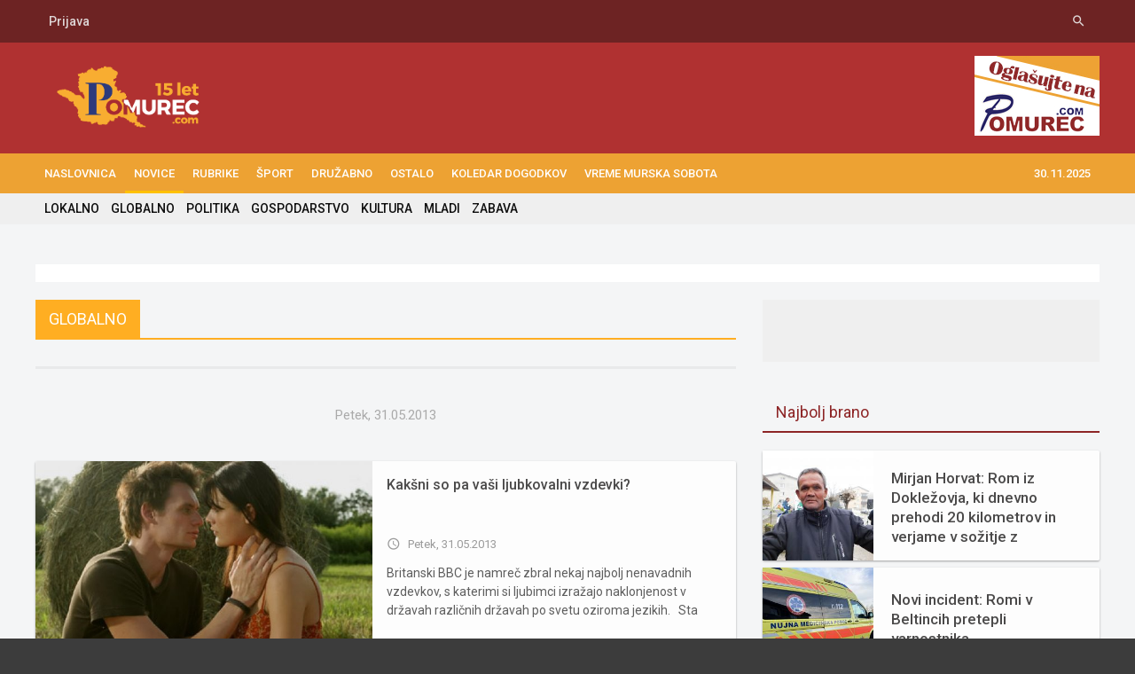

--- FILE ---
content_type: text/html; charset=UTF-8
request_url: https://www.pomurec.com/go/205/arhiv/2013/5/
body_size: 16320
content:
<!DOCTYPE HTML>
<html lang = "sl">
	<head>
		<title>GLOBALNO   - Pomurec.com</title>
		<meta http-equiv="Content-Type" content="text/html; charset=UTF-8" />	
		<meta name="title" content="GLOBALNO   - Pomurec.com" />
		<meta name="description" content="" />
		<meta name="keywords" content="" />	
		<meta http-equiv="X-UA-Compatible" content="IE=edge">
		<meta name="viewport" content="width=device-width, initial-scale=1, maximum-scale=1" />
		<meta name="google-site-verification" content="xrhnQr0Ow0sfqxBxCvPERupm8kjAo5pFp4HNZzvjKSc" /> 
		<link rel="shortcut icon" href="/favicon.ico" type="image/x-icon" />
		<link type="text/css" rel="stylesheet" href="https://fonts.googleapis.com/css?family=Material+Icons%7CRoboto:400,500,700&amp;subset=latin,latin-ext" />
		
		<meta property="og:title" content="GLOBALNO   - Pomurec.com">
    	<meta property="og:description" content="">
    	<meta property="og:image" content="">

		<meta property="twitter:card" content="summary_large_image">
		<meta property="twitter:site" content="@Pomurec">
		<meta property="twitter:title" content="GLOBALNO   - Pomurec.com">
    	<meta property="twitter:description" content="">
    	<meta property="twitter:image:src" content="">
    	
		<link type="text/css" rel="stylesheet" href="https://www.pomurec.com/template/pomurec18_2/css/reset.min.css" />
		<link type="text/css" rel="stylesheet" href="https://www.pomurec.com/template/pomurec18_2/css/material.min.css" />
		<link type="text/css" rel="stylesheet" href="https://www.pomurec.com/template/pomurec18_2/css/font-awesome.min.css" />
		<link type="text/css" rel="stylesheet" href="https://www.pomurec.com/template/pomurec18_2/css/shortcodes.min.css" />
		<link type="text/css" rel="stylesheet" href="https://www.pomurec.com/template/pomurec18_2/css/main-stylesheet.css?v=72245" />
		<link type="text/css" rel="stylesheet" href="https://www.pomurec.com/template/pomurec18_2/css/otgrid.min.css?v3" />
		<link type="text/css" rel="stylesheet" href="https://www.pomurec.com/template/pomurec18_2/css/custom-styles.min.css" />
		<link type="text/css" rel="stylesheet" href="https://www.pomurec.com/template/pomurec18_2/css/responsive.css?v=2" />
		<link type="text/css" rel="stylesheet" href="https://www.pomurec.com/template/pomurec18_2/css/fancybox.css" />


		<!--[if lt IE 9]>
			<script src="https://oss.maxcdn.com/html5shiv/3.7.2/html5shiv.min.js"></script>
			<script src="https://oss.maxcdn.com/respond/1.4.2/respond.min.js"></script>
		<![endif]-->

		<!--[if lte IE 8]>
		<link type="text/css" rel="stylesheet" href="https://www.pomurec.com/template/pomurec18_2/css/ie-ancient.min.css" />
		<![endif]-->
		<link type="text/css" rel="stylesheet" href="https://www.pomurec.com/template/pomurec18_2/css/_ot-demo.min.css" />
		
		<div class="bannerkoda"><!-- Google Tag Manager -->
<script>(function(w,d,s,l,i){w[l]=w[l]||[];w[l].push({'gtm.start':
new Date().getTime(),event:'gtm.js'});var f=d.getElementsByTagName(s)[0],
j=d.createElement(s),dl=l!='dataLayer'?'&l='+l:'';j.async=true;j.src=
'https://www.googletagmanager.com/gtm.js?id='+i+dl;f.parentNode.insertBefore(j,f);
})(window,document,'script','dataLayer','GTM-T8WF7M9T');</script>
<!-- End Google Tag Manager --></div>		
	</head>

	<body class="ot-menu-will-follow">

	<div class="bannerkoda"><!-- Google Tag Manager (noscript) -->
<noscript><iframe src="https://www.googletagmanager.com/ns.html?id=GTM-T8WF7M9T"
height="0" width="0" style="display:none;visibility:hidden"></iframe></noscript>
<!-- End Google Tag Manager (noscript) --></div>
		<div id="boxed">
			
			<header id="header-benavente">
			
				<div id="header-top-block">
					<div class="wrapper">
						<nav class="left">
							<ul>
							
								<!--li><a href="/">Prenesi aplikacijo</a></li-->
																<li><a href="/login">Prijava</a></li>
															</ul>
						</nav>
						
						<nav class="right header-socials-top">
							<ul>
								
								<li><a href="#search-header"><i class="material-icons">search</i></a></li>
							</ul>
						</nav>
					</div>
				</div>
				
				<div class="wrapper naslovnica">
					<div class="header-blocks">
					
						<div class="header-blocks-logo">
							
							<a href="/" id="header-logo-image"><img src="https://www.pomurec.com/template/pomurec18_2/images/logo_pomurec.png?v=5" data-ot-retina="https://www.pomurec.com/template/pomurec18_2/images/logo_pomurec.png" alt="Pomurec.com" /></a>
						</div>
						
						<div class="header-blocks-aspace" >
							<div class="bannerbig"><div class="bannerkoda"><div class="iAdserver" data-iadserver-zone="25" data-iadserver-dimensions="728x90"></div></div></div>
														<div class="bannersmall "><div   style="height: 108px; overflow: hidden;" class="bannerholderfix ban_item"><a border="0" title="" target="_blank" href="https://www.pomurec.com/banner/2391/K3Z1QVlFVG9DZDVMSnptVFBtNzM2ek56cWx2eGRCYXpJYVlHdFZrM3RmeWdQeHBZd0tLRXhyWWFBcm1HQllxVg==" ><img  width="141"  height="108"  border="0" alt="https://www.pomurec.com/go/194/Oglasevanje" title="" src="https://www.pomurec.com/data/oglasi/1463676285Untitled_1.jpg"/></a></div></div>
													</div>
						
					</div>
				</div>

					
				<div class="main-menu-placeholder">
					<div class="wrapper">
						<nav id="main-menu" class="otm otm-follow" style="width:auto">
							<ul class="load-responsive">
							<li class=" item337"><a href="/" > NASLOVNICA</a>
</li><li class="active firstactive item186"><a href="/go/186/NOVICE" > NOVICE</a>
<ul class="sub-menu"><li class=" item203"><a href="/go/203/LOKALNO"  > LOKALNO </a>
</li><li class="active item205"><a href="/go/205/GLOBALNO"  > GLOBALNO </a>
</li><li class=" item206"><a href="/go/206/POLITIKA"  > POLITIKA </a>
</li><li class=" item207"><a href="/go/207/GOSPODARSTVO"  > GOSPODARSTVO </a>
</li><li class=" item208"><a href="/go/208/KULTURA"  > KULTURA </a>
</li><li class=" item334"><a href="/go/334/MLADI"  > MLADI </a>
</li><li class=" item343"><a href="/go/204/ZABAVA"  > ZABAVA </a>
</li></ul></li><li class=" item320"><a href="/go/320/RUBRIKE" > RUBRIKE</a>
<ul class="sub-menu"><li class=" item253"><a href="/go/253/POM-PROFIL"  > POM-PROFIL </a>
</li><li class=" item276"><a href="/go/276/POM-PLUS"  > POM-PLUS </a>
</li><li class=" item235"><a href="/go/235/POM-TURE"  > POM-TURE </a>
</li><li class=" item272"><a href="/go/272/POM-MUZIKA"  > POM-MUZIKA </a>
</li><li class=" item345"><a href="/go/345/POM-KLEPET"  > POM-KLEPET </a>
</li><li class=" item274"><a href="/go/274/FOKUS"  > FOKUS </a>
</li><li class=" item257"><a href="/go/257/TOP_10"  > TOP 10 </a>
</li></ul></li><li class=" item209"><a href="/go/209/SPORT" > ŠPORT</a>
<ul class="sub-menu"><li class=" item260"><a href="/go/260/NOGOMET"  > NOGOMET </a>
</li><li class=" item261"><a href="/go/261/ROKOMET"  > ROKOMET </a>
</li><li class=" item263"><a href="/go/263/KOSARKA"  > KOŠARKA </a>
</li><li class=" item262"><a href="/go/262/ODBOJKA"  > ODBOJKA </a>
</li><li class=" item264"><a href="/go/264/OSTALI_SPORTI"  > OSTALI ŠPORTI </a>
</li></ul></li><li class=" item319"><a href="/go/319/DRUZABNO" > DRUŽABNO</a>
<ul class="sub-menu"><li class=" item204"><a href="/go/204/ZABAVA"  > ZABAVA </a>
</li><li class=" item282"><a href="/go/282/TRENDI"  > TRENDI </a>
</li><li class=" item323"><a href="/go/323/EROTIKA"  > EROTIKA </a>
</li><li class=" item324"><a href="/go/324/MODNA_ZGODBA"  > MODNA ZGODBA </a>
</li></ul></li><li class=" item321"><a href="/go/321/OSTALO" > OSTALO</a>
<ul class="sub-menu"><li class=" item210"><a href="/go/210/INTERVJU"  > INTERVJU </a>
</li><li class=" item259"><a href="/go/259/AVTOMOBILIZEM"  > AVTOMOBILIZEM </a>
</li><li class=" item211"><a href="/go/211/KRONIKA"  > KRONIKA </a>
</li><li class=" item316"><a href="/go/316/STUDIO_PLUS"  > STUDIO PLUS </a>
</li><li class=" item322"><a href="/go/322/3M"  > 3M </a>
</li><li class=" item332"><a href="/go/332/MURA_DRAVA_TV"  > MURA DRAVA TV </a>
</li></ul></li><li class=" item189"><a href="/go/189/KOLEDAR_DOGODKOV" > KOLEDAR DOGODKOV</a>
</li><li class=" item346"><a href="/go/346/Vreme_Murska_Sobota" > Vreme Murska Sobota</a>
</li>								<li style="float:right;"><a href="#">30.11.2025</a>

<ul class="sub-menu">

    <li><a href="/login">Prijava</a></li>
    </ul>
                                </li>
								
							</ul>
						</nav>
					</div>
				</div>
				
				<div id="search-overlay">
					<div id="search-overlay-inner">

						<form action="/iskanje" method="get">
							<input name="search" type="text" value="" placeholder="Iskanje..">
							<button type="submit"><i class="fa fa-search"></i></button>
						</form>

						

					</div>
				</div>
				
							<div id="sub-menu" class="ot-title-block submeni" style="border:none !important;">
								
								<div class="ot-title-selector wrapper naslovnica" >
							<a href="/go/203/LOKALNO" > LOKALNO</a>
<a href="/go/205/GLOBALNO" > GLOBALNO</a>
<a href="/go/206/POLITIKA" > POLITIKA</a>
<a href="/go/207/GOSPODARSTVO" > GOSPODARSTVO</a>
<a href="/go/208/KULTURA" > KULTURA</a>
<a href="/go/334/MLADI" > MLADI</a>
<a href="/go/204/ZABAVA" > ZABAVA</a>
									
								</div>
		<div style="clear:both;"></div>
							</div>
				
			</header>
			
				
			<!-- BEGIN #content -->
			<main id="content"  >
		
			

					
				
			
<div id="nestandard-holder" style="width:100%;padding:5px;margin-bottom:15px;">
<div class="wrapper" style="background-color:#fff;">
	<div id="nestandard">
		<div style="display: inline-block;width:49%;text-align:center;" class="nestandard nestandLEVI"></div>
		<div style="display: inline-block;width:49%;text-align:center;" class="nestandard nestandDESNI"></div>
	</div>

</div>
</div>
				
				<!-- BEGIN .wrapper -->
				<div class="wrapper naslovnica">
					
					<div class="ot-content-with-sidebar-right">
						
						<div class="ot-main-page-content">
							
							<div class="ot-title-block" style="border-color: #ffae22;">
								<h2 style="background-color: #ffae22; color: #fff;">GLOBALNO</h2>
							</div>
							
							<div class="ot-content-block">
							
								<div class="ot-articles-material-blog-list">
								
						
								<div class="ot-main-panel-pager">
					
									<p>Petek, 31.05.2013</p>
								</div>

						
			
				<div class="item">
					<div class="item-header">
						
						<a href="/vsebina/17259/Kaksni_so_pa_vasi_ljubkovalni_vzdevki?" class="item-header-image"><img src="/data/galerija/b9f861919bf8a9297b10db0721655983e8b9e718/21369995289slika-600x340-1329997233-702014.jpg" alt="Kakšni so pa vaši ljubkovalni vzdevki?"></a>
					</div>
					<div class="item-content">
						<h2><a href="/vsebina/17259/Kaksni_so_pa_vasi_ljubkovalni_vzdevki?">Kakšni so pa vaši ljubkovalni vzdevki?</a></h2>
						<span class="item-meta">
							<span class="item-meta-item"><i class="material-icons">access_time</i>Petek, 31.05.2013</span>
							<!--a href="/vsebina/17259/Kaksni_so_pa_vasi_ljubkovalni_vzdevki?#comments" class="item-meta-item"><i class="material-icons">chat_bubble_outline</i>35</a-->
						</span>
						<p>Britanski BBC je namreč zbral nekaj najbolj nenavadnih vzdevkov, s katerimi si ljubimci izražajo naklonjenost v državah različnih državah po svetu oziroma jezikih.
&nbsp;
Sta poroča, da so ljubkovalni vzdevki po svetu: zelje, bolha in jajce z očmi. Seveda so nekateri vzdevki podobni v &scaron;tevilnih...</p>
					</div>
				</div>
			
	
		
			
				<div class="item">
					<div class="item-header">
						
						<a href="/vsebina/17256/Sanghaj_na_pariskem_festivalu_prejel_nagradi" class="item-header-image"><img src="/data/galerija/332220617ac71a454f45ed0510283fffaeb18f07/2136998032221311804109DSC_0178.jpg" alt="Šanghaj na pariškem festivalu prejel nagradi"></a>
					</div>
					<div class="item-content">
						<h2><a href="/vsebina/17256/Sanghaj_na_pariskem_festivalu_prejel_nagradi">Šanghaj na pariškem festivalu prejel nagradi</a></h2>
						<span class="item-meta">
							<span class="item-meta-item"><i class="material-icons">access_time</i>Petek, 31.05.2013</span>
							<!--a href="/vsebina/17256/Sanghaj_na_pariskem_festivalu_prejel_nagradi#comments" class="item-meta-item"><i class="material-icons">chat_bubble_outline</i>35</a-->
						</span>
						<p>&raquo;Pomurski&laquo; film &Scaron;anghaj je namreč na festivalu jugo-vzhodnega evropskega filma SEE a Paris prejel glavno nagrado za najbolj&scaron;i film in za najbolj&scaron;o glasbo.
&nbsp;
Festival jugo-vzhodnega evropskega filma SEE a Paris je potekal med 22. in 25. majem, na katerem so prikazali celovečerne, kratke, dokumen...</p>
					</div>
				</div>
			
	
				
								<div class="ot-main-panel-pager">
					
									<p>Sreda, 29.05.2013</p>
								</div>

						
			
				<div class="item">
					<div class="item-header">
						
						<a href="/vsebina/17185/Dr__Luigi_Varanelli__Zenske_iscejo_ljubezen__moski_spolnost" class="item-header-image"><img src="/data/galerija/1bfe58c7bf433b3f79396bd006e648485def6676/21369737618DSC_1407.jpg" alt="Dr. Luigi Varanelli: Ženske iščejo ljubezen, moški spolnost"></a>
					</div>
					<div class="item-content">
						<h2><a href="/vsebina/17185/Dr__Luigi_Varanelli__Zenske_iscejo_ljubezen__moski_spolnost">Dr. Luigi Varanelli: Ženske iščejo ljubezen, moški spolnost</a></h2>
						<span class="item-meta">
							<span class="item-meta-item"><i class="material-icons">access_time</i>Sreda, 29.05.2013</span>
							<!--a href="/vsebina/17185/Dr__Luigi_Varanelli__Zenske_iscejo_ljubezen__moski_spolnost#comments" class="item-meta-item"><i class="material-icons">chat_bubble_outline</i>35</a-->
						</span>
						<p>Zaljubljenost je enaka stanju psihoze &ndash; gre za kemijske procese v možganih, ki povzročijo, da zaljubljenec gleda na svet z rožnatimi očali. Fazi evforije sledi faza streznitve, ki pokaže, ali se bo zaljubljenost poglobila v ljubezen ali pa bo zveza propadla. Mo&scaron;ki so zmožni ločevati ljubez...</p>
					</div>
				</div>
			
	
				
								<div class="ot-main-panel-pager">
					
									<p>Petek, 24.05.2013</p>
								</div>

						
			
				<div class="item">
					<div class="item-header">
						
						<a href="/vsebina/17090/Bayern_petic_ali_Borussia_drugic?_" class="item-header-image"><img class="lazy" data-src="/data/galerija/9406da89570b14321369b197c9f569a3f9b52de4/21369395449liga_prvakov.jpg" alt="Bayern petič ali Borussia drugič? "></a>
					</div>
					<div class="item-content">
						<h2><a href="/vsebina/17090/Bayern_petic_ali_Borussia_drugic?_">Bayern petič ali Borussia drugič? </a></h2>
						<span class="item-meta">
							<span class="item-meta-item"><i class="material-icons">access_time</i>Petek, 24.05.2013</span>
							<!--a href="/vsebina/17090/Bayern_petic_ali_Borussia_drugic?_#comments" class="item-meta-item"><i class="material-icons">chat_bubble_outline</i>35</a-->
						</span>
						<p>Jutri bo na londoskem štadionu Wembley potekal povsem nemški finale Lige prvakov, katerega ni pričakoval prav nišče, kaj šele upal. Toda Borussia Dortmund in Bayern München sta si vozovnico za otoški finale priigrala zasluženo in pošteno.

Borussia Dortmund je na prvi polfinalni tekmi...</p>
					</div>
				</div>
			
	
		
			
				<div class="item">
					<div class="item-header">
						
						<a href="/vsebina/16946/Vzpostavitev_trajne_rodovitnosti_tal_s_pomocjo_produktov_podjetja_Meko_" class="item-header-image"><img class="lazy" data-src="/data/galerija/917a7353c28fefa479f23afc0f6993e9c61f182d/21368744601ogrscica_lezece.jpg" alt="Vzpostavitev trajne rodovitnosti tal s pomočjo produktov podjetja Meko "></a>
					</div>
					<div class="item-content">
						<h2><a href="/vsebina/16946/Vzpostavitev_trajne_rodovitnosti_tal_s_pomocjo_produktov_podjetja_Meko_">Vzpostavitev trajne rodovitnosti tal s pomočjo produktov podjetja Meko </a></h2>
						<span class="item-meta">
							<span class="item-meta-item"><i class="material-icons">access_time</i>Petek, 24.05.2013</span>
							<!--a href="/vsebina/16946/Vzpostavitev_trajne_rodovitnosti_tal_s_pomocjo_produktov_podjetja_Meko_#comments" class="item-meta-item"><i class="material-icons">chat_bubble_outline</i>35</a-->
						</span>
						<p>Podjetje Meko iz Ljubljane je uvoznik različnih velikih proizvajalcev v kmetijski dejavnosti, v njihovi ponudbi najdete od ekolo&scaron;kih gnojil, mineralno-vitaminskih me&scaron;anic za živino, čistilnih sredstev, do vrhunskih dodatkov za prehrano in nego malih živali.

Mineralno-vitaminska gnojila, ki j...</p>
					</div>
				</div>
			
	
		
			
				<div class="item">
					<div class="item-header">
						
						<a href="/vsebina/17088/Policija_prijela_Hildo_Tovsak" class="item-header-image"><img class="lazy" data-src="/data/galerija/cbe5cea15f2fe91df9fd262abd5f1bad515b9dda/2136937514261227584.jpg" alt="Policija prijela Hildo Tovšak"></a>
					</div>
					<div class="item-content">
						<h2><a href="/vsebina/17088/Policija_prijela_Hildo_Tovsak">Policija prijela Hildo Tovšak</a></h2>
						<span class="item-meta">
							<span class="item-meta-item"><i class="material-icons">access_time</i>Petek, 24.05.2013</span>
							<!--a href="/vsebina/17088/Policija_prijela_Hildo_Tovsak#comments" class="item-meta-item"><i class="material-icons">chat_bubble_outline</i>35</a-->
						</span>
						<p>Policisti so na&scaron;li nekdanjo direktorico Vegrada Hildo Tov&scaron;ak. Na Twitterju so ob 6:26 objavili novico, da so v nočnem času v okolici Mislinje odvzeli prostost osebi, ki so jo v zadnjih dneh intenzivno iskali.

Policisti so sicer v minulih dneh preverjali najrazličnej&scaron;e informacije o tem, kje n...</p>
					</div>
				</div>
			
	
				
								<div class="ot-main-panel-pager">
					
									<p>Četrtek, 23.05.2013</p>
								</div>

						
			
				<div class="item">
					<div class="item-header">
						
						<a href="/vsebina/17069/Vzpostavitev_trajne_rodovitnosti_tal_s_pomocjo_produktov_podjetja_Meko" class="item-header-image"><img class="lazy" data-src="/data/galerija/80439d821f52b5772cf584d58a6464f74dc0b489/21369300238ogrscica_lezece.jpg" alt="Vzpostavitev trajne rodovitnosti tal s pomočjo produktov podjetja Meko"></a>
					</div>
					<div class="item-content">
						<h2><a href="/vsebina/17069/Vzpostavitev_trajne_rodovitnosti_tal_s_pomocjo_produktov_podjetja_Meko">Vzpostavitev trajne rodovitnosti tal s pomočjo produktov podjetja Meko</a></h2>
						<span class="item-meta">
							<span class="item-meta-item"><i class="material-icons">access_time</i>Četrtek, 23.05.2013</span>
							<!--a href="/vsebina/17069/Vzpostavitev_trajne_rodovitnosti_tal_s_pomocjo_produktov_podjetja_Meko#comments" class="item-meta-item"><i class="material-icons">chat_bubble_outline</i>35</a-->
						</span>
						<p>Podjetje Meko iz Ljubljane je uvoznik različnih velikih proizvajalcev v kmetijski dejavnosti, v njihovi ponudbi najdete od ekolo&scaron;kih gnojil, mineralno-vitaminskih me&scaron;anic za živino, čistilnih sredstev, do vrhunskih dodatkov za prehrano in nego malih živali.
&nbsp;
Mineralno-vitaminska gnojila, ki ...</p>
					</div>
				</div>
			
	
				
								<div class="ot-main-panel-pager">
					
									<p>Sreda, 22.05.2013</p>
								</div>

						
			
				<div class="item">
					<div class="item-header">
						
						<a href="/vsebina/17042/Clovek_lahko_naredi_majhna__a_velika_dejanja__da_ohrani_biotsko_raznovrstnost" class="item-header-image"><img class="lazy" data-src="/data/galerija/742dda2caa10ee035229216cf6c064ffc30e1fa9/21369236967images.jpg" alt="Človek lahko naredi majhna, a velika dejanja, da ohrani biotsko raznovrstnost"></a>
					</div>
					<div class="item-content">
						<h2><a href="/vsebina/17042/Clovek_lahko_naredi_majhna__a_velika_dejanja__da_ohrani_biotsko_raznovrstnost">Človek lahko naredi majhna, a velika dejanja, da ohrani biotsko raznovrstnost</a></h2>
						<span class="item-meta">
							<span class="item-meta-item"><i class="material-icons">access_time</i>Sreda, 22.05.2013</span>
							<!--a href="/vsebina/17042/Clovek_lahko_naredi_majhna__a_velika_dejanja__da_ohrani_biotsko_raznovrstnost#comments" class="item-meta-item"><i class="material-icons">chat_bubble_outline</i>35</a-->
						</span>
						<p>Danes je mednarodni dan biotske raznovrstnosti. Zavest o pomenu raznolikosti žive narave je nekaj, kar mora biti v člove&scaron;kem umu prisotno vsak dan, saj le s vsakodnevnimi pravilnimi dejanji na dolgi rok lahko prispevamo k ohranitvi žive narave. Poglejmo, predvsem s čim ru&scaron;imo to raznovrstnost...</p>
					</div>
				</div>
			
	
				
								<div class="ot-main-panel-pager">
					
									<p>Torek, 21.05.2013</p>
								</div>

						
			
				<div class="item">
					<div class="item-header">
						
						<a href="/vsebina/16761/Miro_Mihec__»Vec_ko_bo_posameznikov__ki_bodo_ravnali_v_skladu_s_svojo_vestjo__blizje_bomo_eticni_druzbi«" class="item-header-image"><img class="lazy" data-src="/data/galerija/0c4a102122be6265ba6c7caf4a3a3e5ce3cb9915/21368986773neimenovano.png" alt="Miro Mihec: »Več ko bo posameznikov, ki bodo ravnali v skladu s svojo vestjo, bližje bomo etični družbi«"></a>
					</div>
					<div class="item-content">
						<h2><a href="/vsebina/16761/Miro_Mihec__»Vec_ko_bo_posameznikov__ki_bodo_ravnali_v_skladu_s_svojo_vestjo__blizje_bomo_eticni_druzbi«">Miro Mihec: »Več ko bo posameznikov, ki bodo ravnali v skladu s svojo vestjo, bližje bomo etični družbi«</a></h2>
						<span class="item-meta">
							<span class="item-meta-item"><i class="material-icons">access_time</i>Torek, 21.05.2013</span>
							<!--a href="/vsebina/16761/Miro_Mihec__»Vec_ko_bo_posameznikov__ki_bodo_ravnali_v_skladu_s_svojo_vestjo__blizje_bomo_eticni_druzbi«#comments" class="item-meta-item"><i class="material-icons">chat_bubble_outline</i>35</a-->
						</span>
						<p>V času neizmerne gonje za uspehom, lastno potrditvijo, materialnimi dobički in hitenjem v smeri vrednot, ki smo si jih ob tem postavili, ali bodisi postali njeni ujetniki (pod vplivom manipulativnih medijev, ogla&scaron;evanja) - smo&nbsp; hočemo ali nočemo priznati &ndash; pristali daleč od ETIKE.

Bezljali ...</p>
					</div>
				</div>
			
	
		
			
				<div class="item">
					<div class="item-header">
						
						<a href="/vsebina/17027/Sprememba_v_urejanju_zavarovanja_druzinskih_clanov" class="item-header-image"><img class="lazy" data-src="/data/galerija/476f68a8f238013a5aa7b7f13bf348a00899e241/21369116251zivljenjsko_zavarovanje.jpg" alt="Sprememba v urejanju zavarovanja družinskih članov"></a>
					</div>
					<div class="item-content">
						<h2><a href="/vsebina/17027/Sprememba_v_urejanju_zavarovanja_druzinskih_clanov">Sprememba v urejanju zavarovanja družinskih članov</a></h2>
						<span class="item-meta">
							<span class="item-meta-item"><i class="material-icons">access_time</i>Torek, 21.05.2013</span>
							<!--a href="/vsebina/17027/Sprememba_v_urejanju_zavarovanja_druzinskih_clanov#comments" class="item-meta-item"><i class="material-icons">chat_bubble_outline</i>35</a-->
						</span>
						<p>S 1. 6. 2013 se pričnejo uporabljati spremembe in dopolnitve Pravil obveznega zdravstvenega zavarovanja, ki določajo, da je zavezanec za prijavo družinskega člana v obvezno zdravstveno zavarovanje nosilec zavarovanja.

Za družinske člane, ki imajo na dan 1. 6. 2013 že vzpostavljeno zavarov...</p>
					</div>
				</div>
			
	
		
			
				<div class="item">
					<div class="item-header">
						
						<a href="/vsebina/16954/Tudi_volonterski_pripravniki_upraviceni_do_malice_in_potnih_stroskov" class="item-header-image"><img class="lazy" data-src="/data/galerija/e7344d493621f7a0a768bad6d32d2cfb057d383c/2136886975462759_school.jpg" alt="Tudi volonterski pripravniki upravičeni do malice in potnih stroškov"></a>
					</div>
					<div class="item-content">
						<h2><a href="/vsebina/16954/Tudi_volonterski_pripravniki_upraviceni_do_malice_in_potnih_stroskov">Tudi volonterski pripravniki upravičeni do malice in potnih stroškov</a></h2>
						<span class="item-meta">
							<span class="item-meta-item"><i class="material-icons">access_time</i>Torek, 21.05.2013</span>
							<!--a href="/vsebina/16954/Tudi_volonterski_pripravniki_upraviceni_do_malice_in_potnih_stroskov#comments" class="item-meta-item"><i class="material-icons">chat_bubble_outline</i>35</a-->
						</span>
						<p>Od 12. aprila so po Zakonu o delovnih razmerjih (ZDR-1) tudi volonterski pripravniki na področju vzgoje in izobraževanja upravičeni do povračil stro&scaron;kov v zvezi z delom, tj. tudi do stro&scaron;kov prevoza in regresa za prehrano.

Zakon o delovnih razmerjih (Uradni list RS, &scaron;t. 21/13), ki v 124. čl...</p>
					</div>
				</div>
			
	
		
			
				<div class="item">
					<div class="item-header">
						
						<a href="/vsebina/17021/FOTO__Dobrodelno_»skejtanje«_s_srcem_od_Dolge_vasi_do_Piranskega_zaliva" class="item-header-image"><img class="lazy" data-src="/data/galerija/01c3dbb2cf236d5907edf93f0e9bb335951436c9/21369075875CSC_0248.jpg" alt="FOTO: Dobrodelno »skejtanje« s srcem od Dolge vasi do Piranskega zaliva"></a>
					</div>
					<div class="item-content">
						<h2><a href="/vsebina/17021/FOTO__Dobrodelno_»skejtanje«_s_srcem_od_Dolge_vasi_do_Piranskega_zaliva">FOTO: Dobrodelno »skejtanje« s srcem od Dolge vasi do Piranskega zaliva</a></h2>
						<span class="item-meta">
							<span class="item-meta-item"><i class="material-icons">access_time</i>Torek, 21.05.2013</span>
							<!--a href="/vsebina/17021/FOTO__Dobrodelno_»skejtanje«_s_srcem_od_Dolge_vasi_do_Piranskega_zaliva#comments" class="item-meta-item"><i class="material-icons">chat_bubble_outline</i>35</a-->
						</span>
						<p>Danes se je v Murski Soboti, natančneje na grajskem dvori&scaron;ču, na postojanki ustavil Trboveljčan Tomaž Praunseis, ki si je zadal dobrodelni podvig &ndash;&nbsp;s "skejtom" na več kot 300 kilometrov dolgo pot, ki se je začela v Dolgi vasi, končala pa se bo v Piranskem zalivu.


"Skejtaj s srcem" je dob...</p>
					</div>
				</div>
			
	
				
								<div class="ot-main-panel-pager">
					
									<p>Ponedeljek, 20.05.2013</p>
								</div>

						
			
				<div class="item">
					<div class="item-header">
						
						<a href="/vsebina/17009/Pricetek_del_na_izgradnji_optike_do_vasi_Verica" class="item-header-image"><img class="lazy" data-src="/data/galerija/ce8fa9a46cfb2e7afe783df885e9c53ba6e48b53/21369029806Kulturni dom.JPG" alt="Pričetek del na izgradnji optike do vasi Verica"></a>
					</div>
					<div class="item-content">
						<h2><a href="/vsebina/17009/Pricetek_del_na_izgradnji_optike_do_vasi_Verica">Pričetek del na izgradnji optike do vasi Verica</a></h2>
						<span class="item-meta">
							<span class="item-meta-item"><i class="material-icons">access_time</i>Ponedeljek, 20.05.2013</span>
							<!--a href="/vsebina/17009/Pricetek_del_na_izgradnji_optike_do_vasi_Verica#comments" class="item-meta-item"><i class="material-icons">chat_bubble_outline</i>35</a-->
						</span>
						<p>Konec tedna so se na Verici v Porabju simbolično pričela dela na izgradnji optike, ki poteka v okviru projekta Mura Raba TV 2.

V petek, 17. maja 2013, je pri Kulturnem domu na Verici potekala slovesnost ob pričetku del vzpostavitve optičnega omrežja v okviru projekta Kulturno in medijsko so...</p>
					</div>
				</div>
			
	
				
								<div class="ot-main-panel-pager">
					
									<p>Petek, 17.05.2013</p>
								</div>

						
			
				<div class="item">
					<div class="item-header">
						
						<a href="/vsebina/16945/Rok_Bagoros_ob_boku_Kimiju_Räikkonenu__Davidu_Coulthardu_in_Felixu_Baumgartnerju" class="item-header-image"><img class="lazy" data-src="/data/galerija/ac9165ff3079b03b36658641cd24a448eaaf19f0/21368742886Rok_bagoros_KINI_Fullgas_2013.jpg" alt="Rok Bagoroš ob boku Kimiju Räikkonenu, Davidu Coulthardu in Felixu Baumgartnerju"></a>
					</div>
					<div class="item-content">
						<h2><a href="/vsebina/16945/Rok_Bagoros_ob_boku_Kimiju_Räikkonenu__Davidu_Coulthardu_in_Felixu_Baumgartnerju">Rok Bagoroš ob boku Kimiju Räikkonenu, Davidu Coulthardu in Felixu Baumgartnerju</a></h2>
						<span class="item-meta">
							<span class="item-meta-item"><i class="material-icons">access_time</i>Petek, 17.05.2013</span>
							<!--a href="/vsebina/16945/Rok_Bagoros_ob_boku_Kimiju_Räikkonenu__Davidu_Coulthardu_in_Felixu_Baumgartnerju#comments" class="item-meta-item"><i class="material-icons">chat_bubble_outline</i>35</a-->
						</span>
						<p>V začetku maja je v tirolski dolini Zillertal grmelo! Na kupu so se namreč zbrali ekstremni &scaron;portniki, ki so na leto&scaron;njem dnevu 'Kini fullgas' pripravili adrenalinsko predstavo. Med nastopajočimi, kjer so blesteli Kimi R&auml;ikk&ouml;nen, David Coulthard in Felix Baumgartner, je že drugo leto zapored ...</p>
					</div>
				</div>
			
	
				
								<div class="ot-main-panel-pager">
					
									<p>Četrtek, 16.05.2013</p>
								</div>

						
			
				<div class="item">
					<div class="item-header">
						
						<a href="/vsebina/16919/Na_kaj_biti_pozoren_pri_organizaciji_prireditev" class="item-header-image"><img class="lazy" data-src="/data/galerija/572bcb57042b7fecd2a645aa2bad3ae3c6826349/21368624855DSC_0006.jpg" alt="Na kaj biti pozoren pri organizaciji prireditev"></a>
					</div>
					<div class="item-content">
						<h2><a href="/vsebina/16919/Na_kaj_biti_pozoren_pri_organizaciji_prireditev">Na kaj biti pozoren pri organizaciji prireditev</a></h2>
						<span class="item-meta">
							<span class="item-meta-item"><i class="material-icons">access_time</i>Četrtek, 16.05.2013</span>
							<!--a href="/vsebina/16919/Na_kaj_biti_pozoren_pri_organizaciji_prireditev#comments" class="item-meta-item"><i class="material-icons">chat_bubble_outline</i>35</a-->
						</span>
						<p>LRF za Pomurje je na pobudo Pomurske turistične zveze organizirala brezplačno delavnico Organizacija prireditev. Veliko dru&scaron;tev se namreč sooča z raznolikimi težavami pri organizaciji dogodkov,&nbsp;zato so na delavnici predstavniki SAZAS-a, policije in upravne enote predstavili vse pasti prijave...</p>
					</div>
				</div>
			
	
				
								<div class="ot-main-panel-pager">
					
									<p>Sreda, 15.05.2013</p>
								</div>

						
			
				<div class="item">
					<div class="item-header">
						
						<a href="/vsebina/16920/Na_avtocesti_pred_prikljuckom_Slovenske_Konjice_nalet_stirih_tovornih_vozil" class="item-header-image"><img class="lazy" data-src="/data/galerija/5eb1741b342ebd32a911b7e5d430a228b5606a4b/2136863044120130515_151136.jpg" alt="Na avtocesti pred priključkom Slovenske Konjice nalet štirih tovornih vozil"></a>
					</div>
					<div class="item-content">
						<h2><a href="/vsebina/16920/Na_avtocesti_pred_prikljuckom_Slovenske_Konjice_nalet_stirih_tovornih_vozil">Na avtocesti pred priključkom Slovenske Konjice nalet štirih tovornih vozil</a></h2>
						<span class="item-meta">
							<span class="item-meta-item"><i class="material-icons">access_time</i>Sreda, 15.05.2013</span>
							<!--a href="/vsebina/16920/Na_avtocesti_pred_prikljuckom_Slovenske_Konjice_nalet_stirih_tovornih_vozil#comments" class="item-meta-item"><i class="material-icons">chat_bubble_outline</i>35</a-->
						</span>
						<p>Na avtocesti pred priključkom Slovenske Konjice se je zgodila prometna  nesreča. V naletu &scaron;tirih tovornih vozil je bila ena oseba lažje po&scaron;kodovana. Zaradi trka je zaprt vozni pas pred cestninsko postajo  Tepanje, zato je nastal zastoj.

Po podatkih Prometno-informacijskega centra za državne ...</p>
					</div>
				</div>
			
	
				
								<div class="ot-main-panel-pager">
					
									<p>Torek, 14.05.2013</p>
								</div>

						
			
				<div class="item">
					<div class="item-header">
						
						<a href="/vsebina/16888/Na_nocojsnjem_prvem_predizboru_Eurosonga_bo_nastopila_slovenska_predstavnica" class="item-header-image"><img class="lazy" data-src="/data/galerija/d67125b3568d0f568ccfa38af27ead4744511daa/21368535116Slovenia - second rehearsal3.jpg" alt="Na nocojšnjem prvem predizboru Eurosonga bo nastopila slovenska predstavnica"></a>
					</div>
					<div class="item-content">
						<h2><a href="/vsebina/16888/Na_nocojsnjem_prvem_predizboru_Eurosonga_bo_nastopila_slovenska_predstavnica">Na nocojšnjem prvem predizboru Eurosonga bo nastopila slovenska predstavnica</a></h2>
						<span class="item-meta">
							<span class="item-meta-item"><i class="material-icons">access_time</i>Torek, 14.05.2013</span>
							<!--a href="/vsebina/16888/Na_nocojsnjem_prvem_predizboru_Eurosonga_bo_nastopila_slovenska_predstavnica#comments" class="item-meta-item"><i class="material-icons">chat_bubble_outline</i>35</a-->
						</span>
						<p>V &scaron;vedskem Malm&ouml;ju se bo ob 21. uri začel prvi predizbor za pesem Evrovizije, na katerem bo kot tretja nastopila slovenska predstavnica, pevka Hannah. V Sloveniji živeča pevka ameri&scaron;kih korenih bo evropsko občinstvo posku&scaron;ala prepričati s skladbo "Straight into Love". Deset med 16 nastopajo�...</p>
					</div>
				</div>
			
	
				
								<div class="ot-main-panel-pager">
					
									<p>Ponedeljek, 13.05.2013</p>
								</div>

						
			
				<div class="item">
					<div class="item-header">
						
						<a href="/vsebina/16825/Prostovoljno_pokojninsko_zavarovanje_za_brezposelne_po_ugodnejsi_ceni" class="item-header-image"><img class="lazy" data-src="/data/galerija/dd8ebb21e4f483570ef032da32e38d27b7b593cf/21368188799radio_aktual__zpiz.jpeg_copy7.jpg" alt="Prostovoljno pokojninsko zavarovanje za brezposelne po ugodnejši ceni"></a>
					</div>
					<div class="item-content">
						<h2><a href="/vsebina/16825/Prostovoljno_pokojninsko_zavarovanje_za_brezposelne_po_ugodnejsi_ceni">Prostovoljno pokojninsko zavarovanje za brezposelne po ugodnejši ceni</a></h2>
						<span class="item-meta">
							<span class="item-meta-item"><i class="material-icons">access_time</i>Ponedeljek, 13.05.2013</span>
							<!--a href="/vsebina/16825/Prostovoljno_pokojninsko_zavarovanje_za_brezposelne_po_ugodnejsi_ceni#comments" class="item-meta-item"><i class="material-icons">chat_bubble_outline</i>35</a-->
						</span>
						<p>Možnost ponovne ureditve prostovoljnega pokojninskega zavarovanja za brezposelne po ugodnej&scaron;i prispevni stopnji le do 6. junija 2013.&nbsp;&nbsp; 

V Uradnem listu &scaron;t. 39/2013 so bile objavljene spremembe Zakona o pokojninskem in invalidskem zavarovanju (ZPIZ-2A), ki veljajo od 7. 5. 2013. Novela je pomem...</p>
					</div>
				</div>
			
	
				
								<div class="ot-main-panel-pager">
					
									<p>Petek, 10.05.2013</p>
								</div>

						
			
				<div class="item">
					<div class="item-header">
						
						<a href="/vsebina/16819/Za_mozgansko_kapjo_letno_zboli_4200_Slovencev" class="item-header-image"><img class="lazy" data-src="/data/galerija/4361053609b2c1cf6f14d76931408a9b0698e26b/213681746031-upokojenci01.jpg" alt="Za možgansko kapjo letno zboli 4200 Slovencev"></a>
					</div>
					<div class="item-content">
						<h2><a href="/vsebina/16819/Za_mozgansko_kapjo_letno_zboli_4200_Slovencev">Za možgansko kapjo letno zboli 4200 Slovencev</a></h2>
						<span class="item-meta">
							<span class="item-meta-item"><i class="material-icons">access_time</i>Petek, 10.05.2013</span>
							<!--a href="/vsebina/16819/Za_mozgansko_kapjo_letno_zboli_4200_Slovencev#comments" class="item-meta-item"><i class="material-icons">chat_bubble_outline</i>35</a-->
						</span>
						<p>Danes obeležujemo svetovni dan možganske kapi, katerega namen je predvsem raz&scaron;iriti osve&scaron;čenost prebivalstva o dejavnikih tveganja možganske kapi, vzrokih za njen nastanek in o pravilnem ravnanju ob samem pojavu možganske kapi. V Sloveniji za možgansko kapjo zboli okoli 4200 ljudi na leto, ...</p>
					</div>
				</div>
			
	
				
								<div class="ot-main-panel-pager">
					
									<p>Četrtek, 09.05.2013</p>
								</div>

						
			
				<div class="item">
					<div class="item-header">
						
						<a href="/vsebina/16803/Devetosolci_lahko_se_do_jutri_prenesejo_prijavo_za_vpis_v_srednjo_solo" class="item-header-image"><img class="lazy" data-src="/data/galerija/00e2ae45093c8648389681fc7dc5854f9cb842a8/213680803581410758_open_door.jpg" alt="Devetošolci lahko še do jutri prenesejo prijavo za vpis v srednjo šolo"></a>
					</div>
					<div class="item-content">
						<h2><a href="/vsebina/16803/Devetosolci_lahko_se_do_jutri_prenesejo_prijavo_za_vpis_v_srednjo_solo">Devetošolci lahko še do jutri prenesejo prijavo za vpis v srednjo šolo</a></h2>
						<span class="item-meta">
							<span class="item-meta-item"><i class="material-icons">access_time</i>Četrtek, 09.05.2013</span>
							<!--a href="/vsebina/16803/Devetosolci_lahko_se_do_jutri_prenesejo_prijavo_za_vpis_v_srednjo_solo#comments" class="item-meta-item"><i class="material-icons">chat_bubble_outline</i>35</a-->
						</span>
						<p>Kandidati, ki so prijavnico za vpis v programe nižjega in srednjega poklicnega, srednjega strokovnega oz. tehni&scaron;kega izobraževanja ter gimnazij v &scaron;olsko leto 2013/2014 oddali v za to določenem roku, lahko le-to &scaron;e do najkasneje do jutri, tj. 10. maja, prenesejo.

Ministrstvo za izobraževanje,...</p>
					</div>
				</div>
			
	
				
								<div class="ot-main-panel-pager">
					
									<p>Sreda, 08.05.2013</p>
								</div>

						
			
				<div class="item">
					<div class="item-header">
						
						<a href="/vsebina/16783/Danes_pricetek_odmetavanja_vab__napolnjenih_s_cepivom" class="item-header-image"><img class="lazy" data-src="/data/galerija/c0a603e02a18b8735de0e64e50305c0974bebd23/213679954322134869368860671759.jpg" alt="Danes pričetek odmetavanja vab, napolnjenih s cepivom"></a>
					</div>
					<div class="item-content">
						<h2><a href="/vsebina/16783/Danes_pricetek_odmetavanja_vab__napolnjenih_s_cepivom">Danes pričetek odmetavanja vab, napolnjenih s cepivom</a></h2>
						<span class="item-meta">
							<span class="item-meta-item"><i class="material-icons">access_time</i>Sreda, 08.05.2013</span>
							<!--a href="/vsebina/16783/Danes_pricetek_odmetavanja_vab__napolnjenih_s_cepivom#comments" class="item-meta-item"><i class="material-icons">chat_bubble_outline</i>35</a-->
						</span>
						<p>Uprava RS za varno hrano, veterinarstvo in varstvo rastlin bo danes začela s spomladansko akcijo cepljenja lisic proti steklini. Akcija, katere glavni namen je varovanje ljudi pred to boleznijo ter za&scaron;čita populacije lisic v slovenskih gozdovih in tako preprečitev &scaron;irjenja bolezni, bo potekala...</p>
					</div>
				</div>
			
	
				
								<div class="ot-main-panel-pager">
					
									<p>Torek, 07.05.2013</p>
								</div>

						
			
				<div class="item">
					<div class="item-header">
						
						<a href="/vsebina/16774/Slovenija_rekorderka_v_podkupljivosti_menedzerjev" class="item-header-image"><img class="lazy" data-src="/data/galerija/fc2ceb1337f89a3fa27b6c5099e6e50a1e2649ea/213679266863135516565221355135524korupcija.jpg" alt="Slovenija rekorderka v podkupljivosti menedžerjev"></a>
					</div>
					<div class="item-content">
						<h2><a href="/vsebina/16774/Slovenija_rekorderka_v_podkupljivosti_menedzerjev">Slovenija rekorderka v podkupljivosti menedžerjev</a></h2>
						<span class="item-meta">
							<span class="item-meta-item"><i class="material-icons">access_time</i>Torek, 07.05.2013</span>
							<!--a href="/vsebina/16774/Slovenija_rekorderka_v_podkupljivosti_menedzerjev#comments" class="item-meta-item"><i class="material-icons">chat_bubble_outline</i>35</a-->
						</span>
						<p>Sodeč po raziskavi svetovalnega podjetja Ernst&amp;Young, zna&scaron;a v Sloveniji delež menedžerjev, za katere je podkupovanje običajno, kar 96 odstotkov. Sloveniji sledita Hrva&scaron;ka z 90 odstotki in Ukrajina s 85 odstotki, najmanj podkupljivi pa so v &Scaron;vici. Evropsko povprečje je sicer 39 odstotkov.

V ...</p>
					</div>
				</div>
			
	
		
			
				<div class="item">
					<div class="item-header">
						
						<a href="/vsebina/16766/Danes_pricetek_nacionalnega_preverjanja_znanja_za_osnovnosolce_" class="item-header-image"><img class="lazy" data-src="/data/galerija/5c8cb2ecae7925e428a141bd24f154f05562f8ab/21367908905ric1_show.jpg" alt="Danes pričetek nacionalnega preverjanja znanja za osnovnošolce "></a>
					</div>
					<div class="item-content">
						<h2><a href="/vsebina/16766/Danes_pricetek_nacionalnega_preverjanja_znanja_za_osnovnosolce_">Danes pričetek nacionalnega preverjanja znanja za osnovnošolce </a></h2>
						<span class="item-meta">
							<span class="item-meta-item"><i class="material-icons">access_time</i>Torek, 07.05.2013</span>
							<!--a href="/vsebina/16766/Danes_pricetek_nacionalnega_preverjanja_znanja_za_osnovnosolce_#comments" class="item-meta-item"><i class="material-icons">chat_bubble_outline</i>35</a-->
						</span>
						<p>Danes se za &scaron;esto&scaron;olce in deveto&scaron;olce osnovnih &scaron;ol po Sloveniji pričenja nacionalno preverjanje znanja, pri čemer bodo ti najprej pisali preizkus iz matematike. 

Nacionalno preverjanjem znanja (NPZ) je za deveto&scaron;olce, teh je okoli 17.500, obvezno, medtem ko ga bo prostovoljno pisalo nekaj več...</p>
					</div>
				</div>
			
	
				
								<div class="ot-main-panel-pager">
					
									<p>Sobota, 04.05.2013</p>
								</div>

						
			
				<div class="item">
					<div class="item-header">
						
						<a href="/vsebina/16720/Mineva_ze_33_let_od_smrti_marsala_Tita" class="item-header-image"><img class="lazy" data-src="/data/galerija/973364005e23432bb9e7b14a334eef1dee9ce70f/21367670171JosipBrozTito.png" alt="Mineva že 33 let od smrti maršala Tita"></a>
					</div>
					<div class="item-content">
						<h2><a href="/vsebina/16720/Mineva_ze_33_let_od_smrti_marsala_Tita">Mineva že 33 let od smrti maršala Tita</a></h2>
						<span class="item-meta">
							<span class="item-meta-item"><i class="material-icons">access_time</i>Sobota, 04.05.2013</span>
							<!--a href="/vsebina/16720/Mineva_ze_33_let_od_smrti_marsala_Tita#comments" class="item-meta-item"><i class="material-icons">chat_bubble_outline</i>35</a-->
						</span>
						<p>Danes je obletnica smrti Josipa Broza - Tita, jugoslavanskega predsednika. Tito je umrl 4. maja 1980 ob 15.05 v Kliničnem centru v Ljubljani za posledicami gangrene. Na njegov pogreb je pri&scaron;lo 123 državnih delegacij iz vsega sveta.

Tito je umrl na nedeljo, 4. maja, pred 33. leti. Po nekaterih ...</p>
					</div>
				</div>
			
	
				
								<div class="ot-main-panel-pager">
					
									<p>Sreda, 01.05.2013</p>
								</div>

						
			
				<div class="item">
					<div class="item-header">
						
						<a href="/vsebina/16671/Danes_obelezujemo_praznik_dela" class="item-header-image"><img class="lazy" data-src="/data/galerija/bc11d7083bce3438714fee5e3c524584fd1b8fc4/21367402501imagesCAVQAPRT.jpg" alt="Danes obeležujemo praznik dela"></a>
					</div>
					<div class="item-content">
						<h2><a href="/vsebina/16671/Danes_obelezujemo_praznik_dela">Danes obeležujemo praznik dela</a></h2>
						<span class="item-meta">
							<span class="item-meta-item"><i class="material-icons">access_time</i>Sreda, 01.05.2013</span>
							<!--a href="/vsebina/16671/Danes_obelezujemo_praznik_dela#comments" class="item-meta-item"><i class="material-icons">chat_bubble_outline</i>35</a-->
						</span>
						<p>Danes obeležujemo mednarodni praznik dela, ki je pri nas in v &scaron;tevilnih drugih državah dela prost dan. Po vsej Sloveniji potekajo &scaron;tevilne prireditve, pohodi in tradicionalna srečanja.

Danes so v mnogih krajih prebivalce prebudile tradicionalne budnice, pripravljajo pa se prireditve, pohodi v...</p>
					</div>
				</div>
			
	
		

									
								</div>
							
<!--
								<div class="ot-articles-blog-list">
									<div class="item">
										<div class="item-header">
											<a href="post.html"><img src="images/photos/image-1.jpg" alt=""></a>
										</div>
										<div class="item-content">
											<h2><a href="post.html">Did You Spot This Fun Indiana Jones Easter Egg In Star Wars 7: The Force Awakens?</a></h2>
											<span class="item-meta">
												<span class="item-meta-item"><i class="material-icons">access_time</i>January 12, 2015</span>
												<a href="post.html#comments" class="item-meta-item"><i class="material-icons">chat_bubble_outline</i>35</a>
											</span>
											<p>As far as hammer blows to the cultural brain stem go, the death of David Bowie on January 10 was particularly brutal. One of the very few true icons of popular culture...</p>
										</div>
									</div>
									<div class="item">
										<div class="item-header">
											<a href="post.html"><img src="images/photos/image-1.jpg" alt=""></a>
										</div>
										<div class="item-content">
											<h2><a href="post.html">Did You Spot This Fun Indiana Jones Easter Egg In Star Wars 7: The Force Awakens?</a></h2>
											<span class="item-meta">
												<span class="item-meta-item"><i class="material-icons">access_time</i>January 12, 2015</span>
												<a href="post.html#comments" class="item-meta-item"><i class="material-icons">chat_bubble_outline</i>35</a>
											</span>
											<p>As far as hammer blows to the cultural brain stem go, the death of David Bowie on January 10 was particularly brutal. One of the very few true icons of popular culture...</p>
										</div>
									</div>
								</div>
-->
							
							
							<table class="tg" style="width:100%;margin-bottom:50px;margin-top:50px;font-size:11px;"><tr><th celspan="12" class="tg-s6z2"><b>2025</b></th></tr>
				<tr class="tg-even">				 <td class="tg-s6z2"><a href="/go/205/arhiv/2025/1/" style="color:#808080;font-weight:100;" class=" ">
				 Jan <br><span>(135)</span>				 
				 </a></td>
				 				 <td class="tg-s6z2"><a href="/go/205/arhiv/2025/2/" style="color:#808080;font-weight:100;" class=" ">
				 Feb <br><span>(118)</span>				 
				 </a></td>
				 				 <td class="tg-s6z2"><a href="/go/205/arhiv/2025/3/" style="color:#808080;font-weight:100;" class=" ">
				 Mar <br><span>(99)</span>				 
				 </a></td>
				 				 <td class="tg-s6z2"><a href="/go/205/arhiv/2025/4/" style="color:#808080;font-weight:100;" class=" ">
				 Apr <br><span>(105)</span>				 
				 </a></td>
				 				 <td class="tg-s6z2"><a href="/go/205/arhiv/2025/5/" style="color:#808080;font-weight:100;" class=" ">
				 Maj <br><span>(108)</span>				 
				 </a></td>
				 				 <td class="tg-s6z2"><a href="/go/205/arhiv/2025/6/" style="color:#808080;font-weight:100;" class=" ">
				 Jun <br><span>(78)</span>				 
				 </a></td>
				 				 <td class="tg-s6z2"><a href="/go/205/arhiv/2025/7/" style="color:#808080;font-weight:100;" class=" ">
				 Jul <br><span>(99)</span>				 
				 </a></td>
				 				 <td class="tg-s6z2"><a href="/go/205/arhiv/2025/8/" style="color:#808080;font-weight:100;" class=" ">
				 Avg <br><span>(86)</span>				 
				 </a></td>
				 				 <td class="tg-s6z2"><a href="/go/205/arhiv/2025/9/" style="color:#808080;font-weight:100;" class=" ">
				 Sep <br><span>(15)</span>				 
				 </a></td>
				 </tr><tr><th celspan="12" class="tg-s6z2"><b>2024</b></th></tr>
				<tr class="tg-even">				 <td class="tg-s6z2"><a href="/go/205/arhiv/2024/1/" style="color:#808080;font-weight:100;" class=" ">
				 Jan <br><span>(43)</span>				 
				 </a></td>
				 				 <td class="tg-s6z2"><a href="/go/205/arhiv/2024/2/" style="color:#808080;font-weight:100;" class=" ">
				 Feb <br><span>(37)</span>				 
				 </a></td>
				 				 <td class="tg-s6z2"><a href="/go/205/arhiv/2024/3/" style="color:#808080;font-weight:100;" class=" ">
				 Mar <br><span>(47)</span>				 
				 </a></td>
				 				 <td class="tg-s6z2"><a href="/go/205/arhiv/2024/4/" style="color:#808080;font-weight:100;" class=" ">
				 Apr <br><span>(38)</span>				 
				 </a></td>
				 				 <td class="tg-s6z2"><a href="/go/205/arhiv/2024/5/" style="color:#808080;font-weight:100;" class=" ">
				 Maj <br><span>(68)</span>				 
				 </a></td>
				 				 <td class="tg-s6z2"><a href="/go/205/arhiv/2024/6/" style="color:#808080;font-weight:100;" class=" ">
				 Jun <br><span>(81)</span>				 
				 </a></td>
				 				 <td class="tg-s6z2"><a href="/go/205/arhiv/2024/7/" style="color:#808080;font-weight:100;" class=" ">
				 Jul <br><span>(100)</span>				 
				 </a></td>
				 				 <td class="tg-s6z2"><a href="/go/205/arhiv/2024/8/" style="color:#808080;font-weight:100;" class=" ">
				 Avg <br><span>(104)</span>				 
				 </a></td>
				 				 <td class="tg-s6z2"><a href="/go/205/arhiv/2024/9/" style="color:#808080;font-weight:100;" class=" ">
				 Sep <br><span>(107)</span>				 
				 </a></td>
				 				 <td class="tg-s6z2"><a href="/go/205/arhiv/2024/10/" style="color:#808080;font-weight:100;" class=" ">
				 Okt <br><span>(114)</span>				 
				 </a></td>
				 				 <td class="tg-s6z2"><a href="/go/205/arhiv/2024/11/" style="color:#808080;font-weight:100;" class=" ">
				 Nov <br><span>(112)</span>				 
				 </a></td>
				 				 <td class="tg-s6z2"><a href="/go/205/arhiv/2024/12/" style="color:#808080;font-weight:100;" class=" ">
				 Dec <br><span>(122)</span>				 
				 </a></td>
				 </tr><tr><th celspan="12" class="tg-s6z2"><b>2023</b></th></tr>
				<tr class="tg-even">				 <td class="tg-s6z2"><a href="/go/205/arhiv/2023/1/" style="color:#808080;font-weight:100;" class=" ">
				 Jan <br><span>(57)</span>				 
				 </a></td>
				 				 <td class="tg-s6z2"><a href="/go/205/arhiv/2023/2/" style="color:#808080;font-weight:100;" class=" ">
				 Feb <br><span>(57)</span>				 
				 </a></td>
				 				 <td class="tg-s6z2"><a href="/go/205/arhiv/2023/3/" style="color:#808080;font-weight:100;" class=" ">
				 Mar <br><span>(54)</span>				 
				 </a></td>
				 				 <td class="tg-s6z2"><a href="/go/205/arhiv/2023/4/" style="color:#808080;font-weight:100;" class=" ">
				 Apr <br><span>(50)</span>				 
				 </a></td>
				 				 <td class="tg-s6z2"><a href="/go/205/arhiv/2023/5/" style="color:#808080;font-weight:100;" class=" ">
				 Maj <br><span>(41)</span>				 
				 </a></td>
				 				 <td class="tg-s6z2"><a href="/go/205/arhiv/2023/6/" style="color:#808080;font-weight:100;" class=" ">
				 Jun <br><span>(49)</span>				 
				 </a></td>
				 				 <td class="tg-s6z2"><a href="/go/205/arhiv/2023/7/" style="color:#808080;font-weight:100;" class=" ">
				 Jul <br><span>(59)</span>				 
				 </a></td>
				 				 <td class="tg-s6z2"><a href="/go/205/arhiv/2023/8/" style="color:#808080;font-weight:100;" class=" ">
				 Avg <br><span>(72)</span>				 
				 </a></td>
				 				 <td class="tg-s6z2"><a href="/go/205/arhiv/2023/9/" style="color:#808080;font-weight:100;" class=" ">
				 Sep <br><span>(41)</span>				 
				 </a></td>
				 				 <td class="tg-s6z2"><a href="/go/205/arhiv/2023/10/" style="color:#808080;font-weight:100;" class=" ">
				 Okt <br><span>(63)</span>				 
				 </a></td>
				 				 <td class="tg-s6z2"><a href="/go/205/arhiv/2023/11/" style="color:#808080;font-weight:100;" class=" ">
				 Nov <br><span>(72)</span>				 
				 </a></td>
				 				 <td class="tg-s6z2"><a href="/go/205/arhiv/2023/12/" style="color:#808080;font-weight:100;" class=" ">
				 Dec <br><span>(63)</span>				 
				 </a></td>
				 </tr><tr><th celspan="12" class="tg-s6z2"><b>2022</b></th></tr>
				<tr class="tg-even">				 <td class="tg-s6z2"><a href="/go/205/arhiv/2022/1/" style="color:#808080;font-weight:100;" class=" ">
				 Jan <br><span>(24)</span>				 
				 </a></td>
				 				 <td class="tg-s6z2"><a href="/go/205/arhiv/2022/2/" style="color:#808080;font-weight:100;" class=" ">
				 Feb <br><span>(43)</span>				 
				 </a></td>
				 				 <td class="tg-s6z2"><a href="/go/205/arhiv/2022/3/" style="color:#808080;font-weight:100;" class=" ">
				 Mar <br><span>(68)</span>				 
				 </a></td>
				 				 <td class="tg-s6z2"><a href="/go/205/arhiv/2022/4/" style="color:#808080;font-weight:100;" class=" ">
				 Apr <br><span>(58)</span>				 
				 </a></td>
				 				 <td class="tg-s6z2"><a href="/go/205/arhiv/2022/5/" style="color:#808080;font-weight:100;" class=" ">
				 Maj <br><span>(48)</span>				 
				 </a></td>
				 				 <td class="tg-s6z2"><a href="/go/205/arhiv/2022/6/" style="color:#808080;font-weight:100;" class=" ">
				 Jun <br><span>(26)</span>				 
				 </a></td>
				 				 <td class="tg-s6z2"><a href="/go/205/arhiv/2022/7/" style="color:#808080;font-weight:100;" class=" ">
				 Jul <br><span>(41)</span>				 
				 </a></td>
				 				 <td class="tg-s6z2"><a href="/go/205/arhiv/2022/8/" style="color:#808080;font-weight:100;" class=" ">
				 Avg <br><span>(51)</span>				 
				 </a></td>
				 				 <td class="tg-s6z2"><a href="/go/205/arhiv/2022/9/" style="color:#808080;font-weight:100;" class=" ">
				 Sep <br><span>(41)</span>				 
				 </a></td>
				 				 <td class="tg-s6z2"><a href="/go/205/arhiv/2022/10/" style="color:#808080;font-weight:100;" class=" ">
				 Okt <br><span>(37)</span>				 
				 </a></td>
				 				 <td class="tg-s6z2"><a href="/go/205/arhiv/2022/11/" style="color:#808080;font-weight:100;" class=" ">
				 Nov <br><span>(42)</span>				 
				 </a></td>
				 				 <td class="tg-s6z2"><a href="/go/205/arhiv/2022/12/" style="color:#808080;font-weight:100;" class=" ">
				 Dec <br><span>(49)</span>				 
				 </a></td>
				 </tr><tr><th celspan="12" class="tg-s6z2"><b>2021</b></th></tr>
				<tr class="tg-even">				 <td class="tg-s6z2"><a href="/go/205/arhiv/2021/1/" style="color:#808080;font-weight:100;" class=" ">
				 Jan <br><span>(68)</span>				 
				 </a></td>
				 				 <td class="tg-s6z2"><a href="/go/205/arhiv/2021/2/" style="color:#808080;font-weight:100;" class=" ">
				 Feb <br><span>(49)</span>				 
				 </a></td>
				 				 <td class="tg-s6z2"><a href="/go/205/arhiv/2021/3/" style="color:#808080;font-weight:100;" class=" ">
				 Mar <br><span>(36)</span>				 
				 </a></td>
				 				 <td class="tg-s6z2"><a href="/go/205/arhiv/2021/4/" style="color:#808080;font-weight:100;" class=" ">
				 Apr <br><span>(32)</span>				 
				 </a></td>
				 				 <td class="tg-s6z2"><a href="/go/205/arhiv/2021/5/" style="color:#808080;font-weight:100;" class=" ">
				 Maj <br><span>(31)</span>				 
				 </a></td>
				 				 <td class="tg-s6z2"><a href="/go/205/arhiv/2021/6/" style="color:#808080;font-weight:100;" class=" ">
				 Jun <br><span>(32)</span>				 
				 </a></td>
				 				 <td class="tg-s6z2"><a href="/go/205/arhiv/2021/7/" style="color:#808080;font-weight:100;" class=" ">
				 Jul <br><span>(22)</span>				 
				 </a></td>
				 				 <td class="tg-s6z2"><a href="/go/205/arhiv/2021/8/" style="color:#808080;font-weight:100;" class=" ">
				 Avg <br><span>(14)</span>				 
				 </a></td>
				 				 <td class="tg-s6z2"><a href="/go/205/arhiv/2021/9/" style="color:#808080;font-weight:100;" class=" ">
				 Sep <br><span>(21)</span>				 
				 </a></td>
				 				 <td class="tg-s6z2"><a href="/go/205/arhiv/2021/10/" style="color:#808080;font-weight:100;" class=" ">
				 Okt <br><span>(52)</span>				 
				 </a></td>
				 				 <td class="tg-s6z2"><a href="/go/205/arhiv/2021/11/" style="color:#808080;font-weight:100;" class=" ">
				 Nov <br><span>(48)</span>				 
				 </a></td>
				 				 <td class="tg-s6z2"><a href="/go/205/arhiv/2021/12/" style="color:#808080;font-weight:100;" class=" ">
				 Dec <br><span>(64)</span>				 
				 </a></td>
				 </tr><tr><th celspan="12" class="tg-s6z2"><b>2020</b></th></tr>
				<tr class="tg-even">				 <td class="tg-s6z2"><a href="/go/205/arhiv/2020/1/" style="color:#808080;font-weight:100;" class=" ">
				 Jan <br><span>(63)</span>				 
				 </a></td>
				 				 <td class="tg-s6z2"><a href="/go/205/arhiv/2020/2/" style="color:#808080;font-weight:100;" class=" ">
				 Feb <br><span>(38)</span>				 
				 </a></td>
				 				 <td class="tg-s6z2"><a href="/go/205/arhiv/2020/3/" style="color:#808080;font-weight:100;" class=" ">
				 Mar <br><span>(52)</span>				 
				 </a></td>
				 				 <td class="tg-s6z2"><a href="/go/205/arhiv/2020/4/" style="color:#808080;font-weight:100;" class=" ">
				 Apr <br><span>(50)</span>				 
				 </a></td>
				 				 <td class="tg-s6z2"><a href="/go/205/arhiv/2020/5/" style="color:#808080;font-weight:100;" class=" ">
				 Maj <br><span>(62)</span>				 
				 </a></td>
				 				 <td class="tg-s6z2"><a href="/go/205/arhiv/2020/6/" style="color:#808080;font-weight:100;" class=" ">
				 Jun <br><span>(41)</span>				 
				 </a></td>
				 				 <td class="tg-s6z2"><a href="/go/205/arhiv/2020/7/" style="color:#808080;font-weight:100;" class=" ">
				 Jul <br><span>(27)</span>				 
				 </a></td>
				 				 <td class="tg-s6z2"><a href="/go/205/arhiv/2020/8/" style="color:#808080;font-weight:100;" class=" ">
				 Avg <br><span>(34)</span>				 
				 </a></td>
				 				 <td class="tg-s6z2"><a href="/go/205/arhiv/2020/9/" style="color:#808080;font-weight:100;" class=" ">
				 Sep <br><span>(19)</span>				 
				 </a></td>
				 				 <td class="tg-s6z2"><a href="/go/205/arhiv/2020/10/" style="color:#808080;font-weight:100;" class=" ">
				 Okt <br><span>(61)</span>				 
				 </a></td>
				 				 <td class="tg-s6z2"><a href="/go/205/arhiv/2020/11/" style="color:#808080;font-weight:100;" class=" ">
				 Nov <br><span>(78)</span>				 
				 </a></td>
				 				 <td class="tg-s6z2"><a href="/go/205/arhiv/2020/12/" style="color:#808080;font-weight:100;" class=" ">
				 Dec <br><span>(72)</span>				 
				 </a></td>
				 </tr><tr><th celspan="12" class="tg-s6z2"><b>2019</b></th></tr>
				<tr class="tg-even">				 <td class="tg-s6z2"><a href="/go/205/arhiv/2019/1/" style="color:#808080;font-weight:100;" class=" ">
				 Jan <br><span>(72)</span>				 
				 </a></td>
				 				 <td class="tg-s6z2"><a href="/go/205/arhiv/2019/2/" style="color:#808080;font-weight:100;" class=" ">
				 Feb <br><span>(53)</span>				 
				 </a></td>
				 				 <td class="tg-s6z2"><a href="/go/205/arhiv/2019/3/" style="color:#808080;font-weight:100;" class=" ">
				 Mar <br><span>(36)</span>				 
				 </a></td>
				 				 <td class="tg-s6z2"><a href="/go/205/arhiv/2019/4/" style="color:#808080;font-weight:100;" class=" ">
				 Apr <br><span>(36)</span>				 
				 </a></td>
				 				 <td class="tg-s6z2"><a href="/go/205/arhiv/2019/5/" style="color:#808080;font-weight:100;" class=" ">
				 Maj <br><span>(36)</span>				 
				 </a></td>
				 				 <td class="tg-s6z2"><a href="/go/205/arhiv/2019/6/" style="color:#808080;font-weight:100;" class=" ">
				 Jun <br><span>(29)</span>				 
				 </a></td>
				 				 <td class="tg-s6z2"><a href="/go/205/arhiv/2019/7/" style="color:#808080;font-weight:100;" class=" ">
				 Jul <br><span>(31)</span>				 
				 </a></td>
				 				 <td class="tg-s6z2"><a href="/go/205/arhiv/2019/8/" style="color:#808080;font-weight:100;" class=" ">
				 Avg <br><span>(28)</span>				 
				 </a></td>
				 				 <td class="tg-s6z2"><a href="/go/205/arhiv/2019/9/" style="color:#808080;font-weight:100;" class=" ">
				 Sep <br><span>(24)</span>				 
				 </a></td>
				 				 <td class="tg-s6z2"><a href="/go/205/arhiv/2019/10/" style="color:#808080;font-weight:100;" class=" ">
				 Okt <br><span>(34)</span>				 
				 </a></td>
				 				 <td class="tg-s6z2"><a href="/go/205/arhiv/2019/11/" style="color:#808080;font-weight:100;" class=" ">
				 Nov <br><span>(40)</span>				 
				 </a></td>
				 				 <td class="tg-s6z2"><a href="/go/205/arhiv/2019/12/" style="color:#808080;font-weight:100;" class=" ">
				 Dec <br><span>(46)</span>				 
				 </a></td>
				 </tr><tr><th celspan="12" class="tg-s6z2"><b>2018</b></th></tr>
				<tr class="tg-even">				 <td class="tg-s6z2"><a href="/go/205/arhiv/2018/1/" style="color:#808080;font-weight:100;" class=" ">
				 Jan <br><span>(40)</span>				 
				 </a></td>
				 				 <td class="tg-s6z2"><a href="/go/205/arhiv/2018/2/" style="color:#808080;font-weight:100;" class=" ">
				 Feb <br><span>(34)</span>				 
				 </a></td>
				 				 <td class="tg-s6z2"><a href="/go/205/arhiv/2018/3/" style="color:#808080;font-weight:100;" class=" ">
				 Mar <br><span>(40)</span>				 
				 </a></td>
				 				 <td class="tg-s6z2"><a href="/go/205/arhiv/2018/4/" style="color:#808080;font-weight:100;" class=" ">
				 Apr <br><span>(48)</span>				 
				 </a></td>
				 				 <td class="tg-s6z2"><a href="/go/205/arhiv/2018/5/" style="color:#808080;font-weight:100;" class=" ">
				 Maj <br><span>(17)</span>				 
				 </a></td>
				 				 <td class="tg-s6z2"><a href="/go/205/arhiv/2018/6/" style="color:#808080;font-weight:100;" class=" ">
				 Jun <br><span>(13)</span>				 
				 </a></td>
				 				 <td class="tg-s6z2"><a href="/go/205/arhiv/2018/7/" style="color:#808080;font-weight:100;" class=" ">
				 Jul <br><span>(31)</span>				 
				 </a></td>
				 				 <td class="tg-s6z2"><a href="/go/205/arhiv/2018/8/" style="color:#808080;font-weight:100;" class=" ">
				 Avg <br><span>(39)</span>				 
				 </a></td>
				 				 <td class="tg-s6z2"><a href="/go/205/arhiv/2018/9/" style="color:#808080;font-weight:100;" class=" ">
				 Sep <br><span>(23)</span>				 
				 </a></td>
				 				 <td class="tg-s6z2"><a href="/go/205/arhiv/2018/10/" style="color:#808080;font-weight:100;" class=" ">
				 Okt <br><span>(44)</span>				 
				 </a></td>
				 				 <td class="tg-s6z2"><a href="/go/205/arhiv/2018/11/" style="color:#808080;font-weight:100;" class=" ">
				 Nov <br><span>(46)</span>				 
				 </a></td>
				 				 <td class="tg-s6z2"><a href="/go/205/arhiv/2018/12/" style="color:#808080;font-weight:100;" class=" ">
				 Dec <br><span>(39)</span>				 
				 </a></td>
				 </tr><tr><th celspan="12" class="tg-s6z2"><b>2017</b></th></tr>
				<tr class="tg-even">				 <td class="tg-s6z2"><a href="/go/205/arhiv/2017/1/" style="color:#808080;font-weight:100;" class=" ">
				 Jan <br><span>(37)</span>				 
				 </a></td>
				 				 <td class="tg-s6z2"><a href="/go/205/arhiv/2017/2/" style="color:#808080;font-weight:100;" class=" ">
				 Feb <br><span>(24)</span>				 
				 </a></td>
				 				 <td class="tg-s6z2"><a href="/go/205/arhiv/2017/3/" style="color:#808080;font-weight:100;" class=" ">
				 Mar <br><span>(30)</span>				 
				 </a></td>
				 				 <td class="tg-s6z2"><a href="/go/205/arhiv/2017/4/" style="color:#808080;font-weight:100;" class=" ">
				 Apr <br><span>(25)</span>				 
				 </a></td>
				 				 <td class="tg-s6z2"><a href="/go/205/arhiv/2017/5/" style="color:#808080;font-weight:100;" class=" ">
				 Maj <br><span>(16)</span>				 
				 </a></td>
				 				 <td class="tg-s6z2"><a href="/go/205/arhiv/2017/6/" style="color:#808080;font-weight:100;" class=" ">
				 Jun <br><span>(16)</span>				 
				 </a></td>
				 				 <td class="tg-s6z2"><a href="/go/205/arhiv/2017/7/" style="color:#808080;font-weight:100;" class=" ">
				 Jul <br><span>(22)</span>				 
				 </a></td>
				 				 <td class="tg-s6z2"><a href="/go/205/arhiv/2017/8/" style="color:#808080;font-weight:100;" class=" ">
				 Avg <br><span>(17)</span>				 
				 </a></td>
				 				 <td class="tg-s6z2"><a href="/go/205/arhiv/2017/9/" style="color:#808080;font-weight:100;" class=" ">
				 Sep <br><span>(24)</span>				 
				 </a></td>
				 				 <td class="tg-s6z2"><a href="/go/205/arhiv/2017/10/" style="color:#808080;font-weight:100;" class=" ">
				 Okt <br><span>(21)</span>				 
				 </a></td>
				 				 <td class="tg-s6z2"><a href="/go/205/arhiv/2017/11/" style="color:#808080;font-weight:100;" class=" ">
				 Nov <br><span>(16)</span>				 
				 </a></td>
				 				 <td class="tg-s6z2"><a href="/go/205/arhiv/2017/12/" style="color:#808080;font-weight:100;" class=" ">
				 Dec <br><span>(22)</span>				 
				 </a></td>
				 </tr><tr><th celspan="12" class="tg-s6z2"><b>2016</b></th></tr>
				<tr class="tg-even">				 <td class="tg-s6z2"><a href="/go/205/arhiv/2016/1/" style="color:#808080;font-weight:100;" class=" ">
				 Jan <br><span>(12)</span>				 
				 </a></td>
				 				 <td class="tg-s6z2"><a href="/go/205/arhiv/2016/2/" style="color:#808080;font-weight:100;" class=" ">
				 Feb <br><span>(15)</span>				 
				 </a></td>
				 				 <td class="tg-s6z2"><a href="/go/205/arhiv/2016/3/" style="color:#808080;font-weight:100;" class=" ">
				 Mar <br><span>(26)</span>				 
				 </a></td>
				 				 <td class="tg-s6z2"><a href="/go/205/arhiv/2016/4/" style="color:#808080;font-weight:100;" class=" ">
				 Apr <br><span>(15)</span>				 
				 </a></td>
				 				 <td class="tg-s6z2"><a href="/go/205/arhiv/2016/5/" style="color:#808080;font-weight:100;" class=" ">
				 Maj <br><span>(16)</span>				 
				 </a></td>
				 				 <td class="tg-s6z2"><a href="/go/205/arhiv/2016/6/" style="color:#808080;font-weight:100;" class=" ">
				 Jun <br><span>(25)</span>				 
				 </a></td>
				 				 <td class="tg-s6z2"><a href="/go/205/arhiv/2016/7/" style="color:#808080;font-weight:100;" class=" ">
				 Jul <br><span>(25)</span>				 
				 </a></td>
				 				 <td class="tg-s6z2"><a href="/go/205/arhiv/2016/8/" style="color:#808080;font-weight:100;" class=" ">
				 Avg <br><span>(12)</span>				 
				 </a></td>
				 				 <td class="tg-s6z2"><a href="/go/205/arhiv/2016/9/" style="color:#808080;font-weight:100;" class=" ">
				 Sep <br><span>(23)</span>				 
				 </a></td>
				 				 <td class="tg-s6z2"><a href="/go/205/arhiv/2016/10/" style="color:#808080;font-weight:100;" class=" ">
				 Okt <br><span>(21)</span>				 
				 </a></td>
				 				 <td class="tg-s6z2"><a href="/go/205/arhiv/2016/11/" style="color:#808080;font-weight:100;" class=" ">
				 Nov <br><span>(25)</span>				 
				 </a></td>
				 				 <td class="tg-s6z2"><a href="/go/205/arhiv/2016/12/" style="color:#808080;font-weight:100;" class=" ">
				 Dec <br><span>(43)</span>				 
				 </a></td>
				 </tr><tr><th celspan="12" class="tg-s6z2"><b>2015</b></th></tr>
				<tr class="tg-even">				 <td class="tg-s6z2"><a href="/go/205/arhiv/2015/1/" style="color:#808080;font-weight:100;" class=" ">
				 Jan <br><span>(17)</span>				 
				 </a></td>
				 				 <td class="tg-s6z2"><a href="/go/205/arhiv/2015/2/" style="color:#808080;font-weight:100;" class=" ">
				 Feb <br><span>(6)</span>				 
				 </a></td>
				 				 <td class="tg-s6z2"><a href="/go/205/arhiv/2015/3/" style="color:#808080;font-weight:100;" class=" ">
				 Mar <br><span>(10)</span>				 
				 </a></td>
				 				 <td class="tg-s6z2"><a href="/go/205/arhiv/2015/4/" style="color:#808080;font-weight:100;" class=" ">
				 Apr <br><span>(3)</span>				 
				 </a></td>
				 				 <td class="tg-s6z2"><a href="/go/205/arhiv/2015/5/" style="color:#808080;font-weight:100;" class=" ">
				 Maj <br><span>(3)</span>				 
				 </a></td>
				 				 <td class="tg-s6z2"><a href="/go/205/arhiv/2015/6/" style="color:#808080;font-weight:100;" class=" ">
				 Jun <br><span>(9)</span>				 
				 </a></td>
				 				 <td class="tg-s6z2"><a href="/go/205/arhiv/2015/7/" style="color:#808080;font-weight:100;" class=" ">
				 Jul <br><span>(7)</span>				 
				 </a></td>
				 				 <td class="tg-s6z2"><a href="/go/205/arhiv/2015/8/" style="color:#808080;font-weight:100;" class=" ">
				 Avg <br><span>(10)</span>				 
				 </a></td>
				 				 <td class="tg-s6z2"><a href="/go/205/arhiv/2015/9/" style="color:#808080;font-weight:100;" class=" ">
				 Sep <br><span>(7)</span>				 
				 </a></td>
				 				 <td class="tg-s6z2"><a href="/go/205/arhiv/2015/10/" style="color:#808080;font-weight:100;" class=" ">
				 Okt <br><span>(2)</span>				 
				 </a></td>
				 				 <td class="tg-s6z2"><a href="/go/205/arhiv/2015/11/" style="color:#808080;font-weight:100;" class=" ">
				 Nov <br><span>(2)</span>				 
				 </a></td>
				 				 <td class="tg-s6z2"><a href="/go/205/arhiv/2015/12/" style="color:#808080;font-weight:100;" class=" ">
				 Dec <br><span>(8)</span>				 
				 </a></td>
				 </tr><tr><th celspan="12" class="tg-s6z2"><b>2014</b></th></tr>
				<tr class="tg-even">				 <td class="tg-s6z2"><a href="/go/205/arhiv/2014/1/" style="color:#808080;font-weight:100;" class=" ">
				 Jan <br><span>(21)</span>				 
				 </a></td>
				 				 <td class="tg-s6z2"><a href="/go/205/arhiv/2014/2/" style="color:#808080;font-weight:100;" class=" ">
				 Feb <br><span>(10)</span>				 
				 </a></td>
				 				 <td class="tg-s6z2"><a href="/go/205/arhiv/2014/3/" style="color:#808080;font-weight:100;" class=" ">
				 Mar <br><span>(15)</span>				 
				 </a></td>
				 				 <td class="tg-s6z2"><a href="/go/205/arhiv/2014/4/" style="color:#808080;font-weight:100;" class=" ">
				 Apr <br><span>(15)</span>				 
				 </a></td>
				 				 <td class="tg-s6z2"><a href="/go/205/arhiv/2014/5/" style="color:#808080;font-weight:100;" class=" ">
				 Maj <br><span>(21)</span>				 
				 </a></td>
				 				 <td class="tg-s6z2"><a href="/go/205/arhiv/2014/6/" style="color:#808080;font-weight:100;" class=" ">
				 Jun <br><span>(10)</span>				 
				 </a></td>
				 				 <td class="tg-s6z2"><a href="/go/205/arhiv/2014/7/" style="color:#808080;font-weight:100;" class=" ">
				 Jul <br><span>(10)</span>				 
				 </a></td>
				 				 <td class="tg-s6z2"><a href="/go/205/arhiv/2014/8/" style="color:#808080;font-weight:100;" class=" ">
				 Avg <br><span>(7)</span>				 
				 </a></td>
				 				 <td class="tg-s6z2"><a href="/go/205/arhiv/2014/9/" style="color:#808080;font-weight:100;" class=" ">
				 Sep <br><span>(2)</span>				 
				 </a></td>
				 				 <td class="tg-s6z2"><a href="/go/205/arhiv/2014/10/" style="color:#808080;font-weight:100;" class=" ">
				 Okt <br><span>(10)</span>				 
				 </a></td>
				 				 <td class="tg-s6z2"><a href="/go/205/arhiv/2014/11/" style="color:#808080;font-weight:100;" class=" ">
				 Nov <br><span>(12)</span>				 
				 </a></td>
				 				 <td class="tg-s6z2"><a href="/go/205/arhiv/2014/12/" style="color:#808080;font-weight:100;" class=" ">
				 Dec <br><span>(3)</span>				 
				 </a></td>
				 </tr><tr><th celspan="12" class="tg-s6z2"><b>2013</b></th></tr>
				<tr class="tg-even">				 <td class="tg-s6z2"><a href="/go/205/arhiv/2013/1/" style="color:#808080;font-weight:100;" class=" ">
				 Jan <br><span>(25)</span>				 
				 </a></td>
				 				 <td class="tg-s6z2"><a href="/go/205/arhiv/2013/2/" style="color:#808080;font-weight:100;" class=" ">
				 Feb <br><span>(27)</span>				 
				 </a></td>
				 				 <td class="tg-s6z2"><a href="/go/205/arhiv/2013/3/" style="color:#808080;font-weight:100;" class=" ">
				 Mar <br><span>(28)</span>				 
				 </a></td>
				 				 <td class="tg-s6z2"><a href="/go/205/arhiv/2013/4/" style="color:#808080;font-weight:100;" class=" ">
				 Apr <br><span>(18)</span>				 
				 </a></td>
				 				 <td class="tg-s6z2"><a href="/go/205/arhiv/2013/5/" style="color:#808080;font-weight:100;" class="  active">
				 Maj <br><span>(25)</span>				 
				 </a></td>
				 				 <td class="tg-s6z2"><a href="/go/205/arhiv/2013/6/" style="color:#808080;font-weight:100;" class=" ">
				 Jun <br><span>(15)</span>				 
				 </a></td>
				 				 <td class="tg-s6z2"><a href="/go/205/arhiv/2013/7/" style="color:#808080;font-weight:100;" class=" ">
				 Jul <br><span>(33)</span>				 
				 </a></td>
				 				 <td class="tg-s6z2"><a href="/go/205/arhiv/2013/8/" style="color:#808080;font-weight:100;" class=" ">
				 Avg <br><span>(13)</span>				 
				 </a></td>
				 				 <td class="tg-s6z2"><a href="/go/205/arhiv/2013/9/" style="color:#808080;font-weight:100;" class=" ">
				 Sep <br><span>(20)</span>				 
				 </a></td>
				 				 <td class="tg-s6z2"><a href="/go/205/arhiv/2013/10/" style="color:#808080;font-weight:100;" class=" ">
				 Okt <br><span>(10)</span>				 
				 </a></td>
				 				 <td class="tg-s6z2"><a href="/go/205/arhiv/2013/11/" style="color:#808080;font-weight:100;" class=" ">
				 Nov <br><span>(12)</span>				 
				 </a></td>
				 				 <td class="tg-s6z2"><a href="/go/205/arhiv/2013/12/" style="color:#808080;font-weight:100;" class=" ">
				 Dec <br><span>(13)</span>				 
				 </a></td>
				 </tr><tr><th celspan="12" class="tg-s6z2"><b>2012</b></th></tr>
				<tr class="tg-even">				 <td class="tg-s6z2"><a href="/go/205/arhiv/2012/1/" style="color:#808080;font-weight:100;" class=" ">
				 Jan <br><span>(27)</span>				 
				 </a></td>
				 				 <td class="tg-s6z2"><a href="/go/205/arhiv/2012/2/" style="color:#808080;font-weight:100;" class=" ">
				 Feb <br><span>(22)</span>				 
				 </a></td>
				 				 <td class="tg-s6z2"><a href="/go/205/arhiv/2012/3/" style="color:#808080;font-weight:100;" class=" ">
				 Mar <br><span>(40)</span>				 
				 </a></td>
				 				 <td class="tg-s6z2"><a href="/go/205/arhiv/2012/4/" style="color:#808080;font-weight:100;" class=" ">
				 Apr <br><span>(27)</span>				 
				 </a></td>
				 				 <td class="tg-s6z2"><a href="/go/205/arhiv/2012/5/" style="color:#808080;font-weight:100;" class=" ">
				 Maj <br><span>(32)</span>				 
				 </a></td>
				 				 <td class="tg-s6z2"><a href="/go/205/arhiv/2012/6/" style="color:#808080;font-weight:100;" class=" ">
				 Jun <br><span>(16)</span>				 
				 </a></td>
				 				 <td class="tg-s6z2"><a href="/go/205/arhiv/2012/7/" style="color:#808080;font-weight:100;" class=" ">
				 Jul <br><span>(32)</span>				 
				 </a></td>
				 				 <td class="tg-s6z2"><a href="/go/205/arhiv/2012/8/" style="color:#808080;font-weight:100;" class=" ">
				 Avg <br><span>(12)</span>				 
				 </a></td>
				 				 <td class="tg-s6z2"><a href="/go/205/arhiv/2012/9/" style="color:#808080;font-weight:100;" class=" ">
				 Sep <br><span>(39)</span>				 
				 </a></td>
				 				 <td class="tg-s6z2"><a href="/go/205/arhiv/2012/10/" style="color:#808080;font-weight:100;" class=" ">
				 Okt <br><span>(31)</span>				 
				 </a></td>
				 				 <td class="tg-s6z2"><a href="/go/205/arhiv/2012/11/" style="color:#808080;font-weight:100;" class=" ">
				 Nov <br><span>(18)</span>				 
				 </a></td>
				 				 <td class="tg-s6z2"><a href="/go/205/arhiv/2012/12/" style="color:#808080;font-weight:100;" class=" ">
				 Dec <br><span>(27)</span>				 
				 </a></td>
				 </tr><tr><th celspan="12" class="tg-s6z2"><b>2011</b></th></tr>
				<tr class="tg-even">				 <td class="tg-s6z2"><a href="/go/205/arhiv/2011/1/" style="color:#808080;font-weight:100;" class=" ">
				 Jan <br><span>(15)</span>				 
				 </a></td>
				 				 <td class="tg-s6z2"><a href="/go/205/arhiv/2011/2/" style="color:#808080;font-weight:100;" class=" ">
				 Feb <br><span>(4)</span>				 
				 </a></td>
				 				 <td class="tg-s6z2"><a href="/go/205/arhiv/2011/3/" style="color:#808080;font-weight:100;" class=" ">
				 Mar <br><span>(4)</span>				 
				 </a></td>
				 				 <td class="tg-s6z2"><a href="/go/205/arhiv/2011/4/" style="color:#808080;font-weight:100;" class=" ">
				 Apr <br><span>(14)</span>				 
				 </a></td>
				 				 <td class="tg-s6z2"><a href="/go/205/arhiv/2011/5/" style="color:#808080;font-weight:100;" class=" ">
				 Maj <br><span>(9)</span>				 
				 </a></td>
				 				 <td class="tg-s6z2"><a href="/go/205/arhiv/2011/6/" style="color:#808080;font-weight:100;" class=" ">
				 Jun <br><span>(16)</span>				 
				 </a></td>
				 				 <td class="tg-s6z2"><a href="/go/205/arhiv/2011/7/" style="color:#808080;font-weight:100;" class=" ">
				 Jul <br><span>(12)</span>				 
				 </a></td>
				 				 <td class="tg-s6z2"><a href="/go/205/arhiv/2011/8/" style="color:#808080;font-weight:100;" class=" ">
				 Avg <br><span>(5)</span>				 
				 </a></td>
				 				 <td class="tg-s6z2"><a href="/go/205/arhiv/2011/9/" style="color:#808080;font-weight:100;" class=" ">
				 Sep <br><span>(15)</span>				 
				 </a></td>
				 				 <td class="tg-s6z2"><a href="/go/205/arhiv/2011/10/" style="color:#808080;font-weight:100;" class=" ">
				 Okt <br><span>(20)</span>				 
				 </a></td>
				 				 <td class="tg-s6z2"><a href="/go/205/arhiv/2011/11/" style="color:#808080;font-weight:100;" class=" ">
				 Nov <br><span>(9)</span>				 
				 </a></td>
				 				 <td class="tg-s6z2"><a href="/go/205/arhiv/2011/12/" style="color:#808080;font-weight:100;" class=" ">
				 Dec <br><span>(16)</span>				 
				 </a></td>
				 </tr><tr><th celspan="12" class="tg-s6z2"><b>2010</b></th></tr>
				<tr class="tg-even"><td class="tg-s6z2"></td><td class="tg-s6z2"></td><td class="tg-s6z2"></td><td class="tg-s6z2"></td><td class="tg-s6z2"></td><td class="tg-s6z2"></td><td class="tg-s6z2"></td>				 <td class="tg-s6z2"><a href="/go/205/arhiv/2010/8/" style="color:#808080;font-weight:100;" class=" ">
				 Avg <br><span>(7)</span>				 
				 </a></td>
				 				 <td class="tg-s6z2"><a href="/go/205/arhiv/2010/9/" style="color:#808080;font-weight:100;" class=" ">
				 Sep <br><span>(11)</span>				 
				 </a></td>
				 				 <td class="tg-s6z2"><a href="/go/205/arhiv/2010/10/" style="color:#808080;font-weight:100;" class=" ">
				 Okt <br><span>(17)</span>				 
				 </a></td>
				 				 <td class="tg-s6z2"><a href="/go/205/arhiv/2010/11/" style="color:#808080;font-weight:100;" class=" ">
				 Nov <br><span>(15)</span>				 
				 </a></td>
				 				 <td class="tg-s6z2"><a href="/go/205/arhiv/2010/12/" style="color:#808080;font-weight:100;" class=" ">
				 Dec <br><span>(11)</span>				 
				 </a></td>
				 </tr></table>							
								<!--div class="ot-main-panel-pager">
									<a class="prev page-numbers" href="#"><i class="fa fa-angle-double-left"></i>Previous</a>
									<a class="page-numbers" href="#">1</a>
									<span class="page-numbers current">2</span>
									<a class="page-numbers" href="#">3</a>
									<a class="page-numbers" href="#">4</a>
									<a class="page-numbers" href="#">5</a>
									<a class="next page-numbers" href="#">Next<i class="fa fa-angle-double-right"></i></a>
								</div>

								<div class="ot-main-panel-pager">
									<a href="#" class="ot-main-pager-button">Več</a>
								</div-->

								
							</div>
							
						</div>
						
						<aside class="sidebar">
						
														<div class="widget">
			
								<div class="do-space">
									
												<div class="bannerkoda"><div class="iAdserver" data-iadserver-zone="32" data-iadserver-dimensions="300x250"></div></div>

                        		
            

            <div class="bannerkoda"><div class="iAdserver" data-iadserver-zone="34" data-iadserver-dimensions="300x250"></div></div>            
            			
						
									
								</div>
							</div>
							
							<div class="widget widget_search">
								<h3><span>Najbolj brano</span></h3>
								<div class="ot-widget-article-list">
								
		  
									<div class="item">
										<div class="item-header">
											<a href="/vsebina/93722/Mirjan_Horvat__Rom_iz_Doklezovja__ki_dnevno_prehodi_20_kilometrov_in_verjame_v_sozitje_z_vascani">
												<img src="/data/galerija/25/11/a72599b4eca178aa3ad9d6f11b3bd6888c8a83f9/11763376291Fotografija_1_7_.JPG" alt="" />
											</a>
										</div>
										<div class="item-content">
											
											<h4>
												<a href="/vsebina/93722/Mirjan_Horvat__Rom_iz_Doklezovja__ki_dnevno_prehodi_20_kilometrov_in_verjame_v_sozitje_z_vascani">
													Mirjan Horvat: Rom iz Dokležovja, ki dnevno prehodi 20 kilometrov in verjame v sožitje z vaščani												</a>
											</h4>
										</div>
									</div>
		  
		  
									<div class="item">
										<div class="item-header">
											<a href="/vsebina/94238/Novi_incident__Romi_v_Beltincih_pretepli_varnostnika">
												<img src="/data/galerija/25/11/3324ceec05ec35d0a6322662ca29db2539996adb/11764404475IMG_9792.JPG" alt="" />
											</a>
										</div>
										<div class="item-content">
											
											<h4>
												<a href="/vsebina/94238/Novi_incident__Romi_v_Beltincih_pretepli_varnostnika">
													Novi incident: Romi v Beltincih pretepli varnostnika												</a>
											</h4>
										</div>
									</div>
		  
		  
									<div class="item">
										<div class="item-header">
											<a href="/vsebina/94217/FOTO_in_VIDEO__Dobrodelni_vecer__ki_je_ogrel_srca_in_pomagal_druzini_iz_Kustanovcev">
												<img src="/data/galerija/25/11/e23e2939e7bce5b1624d9f2f9fbcbebc3e0cd2e0/11764323560DSC_0606_Large.jpeg" alt="" />
											</a>
										</div>
										<div class="item-content">
											
											<h4>
												<a href="/vsebina/94217/FOTO_in_VIDEO__Dobrodelni_vecer__ki_je_ogrel_srca_in_pomagal_druzini_iz_Kustanovcev">
													FOTO in VIDEO: Dobrodelni večer, ki je ogrel srca in pomagal družini iz Kuštanovcev												</a>
											</h4>
										</div>
									</div>
		  								
									
								
									
									
								</div>
								
							</div>
							
							<div class="widget widget_search">
								<h3><span>Priporočamo</span></h3>
								<div class="ot-widget-article-list">
								
								
								
		  
									<div class="item">
										<div class="item-header">
											<a href="/vsebina/92852/FOTO__Rokodelec_iz_Bratoncev__ki_ohranja_dediscino_s_pletenjem_kosar">
												<img src="/data/galerija/25/10/4491fe376492d2b580cb195c7277dfe5bf84e19b/11760947046photo_collage.png_1_.png" alt="" />
											</a>
										</div>
										<div class="item-content">
											
											<h4>
												<a href="/vsebina/92852/FOTO__Rokodelec_iz_Bratoncev__ki_ohranja_dediscino_s_pletenjem_kosar">
													FOTO: Rokodelec iz Bratoncev, ki ohranja dediščino s pletenjem košar												</a>
											</h4>
										</div>
									</div>
		  
		  
									<div class="item">
										<div class="item-header">
											<a href="/vsebina/93808/FOTO__Premiera_Leta_nad_kukavicjim_gnezdom_v_Murski_Soboti_poskrbela_za_stojece_ovacije">
												<img src="/data/galerija/25/11/4f19a87292b54ae890bd15775fa2fd3d4710e489/11763635030DSC_8960.JPG" alt="" />
											</a>
										</div>
										<div class="item-content">
											
											<h4>
												<a href="/vsebina/93808/FOTO__Premiera_Leta_nad_kukavicjim_gnezdom_v_Murski_Soboti_poskrbela_za_stojece_ovacije">
													FOTO: Premiera Leta nad kukavičjim gnezdom v Murski Soboti poskrbela za stoječe ovacije												</a>
											</h4>
										</div>
									</div>
		  
		  
									<div class="item">
										<div class="item-header">
											<a href="/vsebina/92924/FOTO__Rokodelka_iz_Beltincev_ohranja_tradicijo_prekmurskega_pozvacina">
												<img src="/data/galerija/25/10/22696b8debaf54a4194dcd17433c7ac57dd158bb/11761121778photo_collage.png_1_.png" alt="" />
											</a>
										</div>
										<div class="item-content">
											
											<h4>
												<a href="/vsebina/92924/FOTO__Rokodelka_iz_Beltincev_ohranja_tradicijo_prekmurskega_pozvacina">
													FOTO: Rokodelka iz Beltincev ohranja tradicijo prekmurskega pozvačina												</a>
											</h4>
										</div>
									</div>
		  
		  
									<div class="item">
										<div class="item-header">
											<a href="/vsebina/93741/Tadej_Titan__Kitarist__ki_svojo_zgodbo_pise_skozi_glasbo">
												<img src="/data/galerija/25/11/b493fdafd0977abf1aa0ec22e1091862cb08f6ce/11763452405IMG_7494.jpg" alt="" />
											</a>
										</div>
										<div class="item-content">
											
											<h4>
												<a href="/vsebina/93741/Tadej_Titan__Kitarist__ki_svojo_zgodbo_pise_skozi_glasbo">
													Tadej Titan: Kitarist, ki svojo zgodbo piše skozi glasbo												</a>
											</h4>
										</div>
									</div>
		  
		  
									<div class="item">
										<div class="item-header">
											<a href="/vsebina/93832/FOTO_in_VIDEO__Puconci_zaziveli_v_praznicnem_duhu_ob_razstavi_rocnih_del">
												<img src="/data/galerija/25/11/560da6c9392ee89b261da6d813a2bdb4a78c9670/11763922661DSC_0334.JPG" alt="" />
											</a>
										</div>
										<div class="item-content">
											
											<h4>
												<a href="/vsebina/93832/FOTO_in_VIDEO__Puconci_zaziveli_v_praznicnem_duhu_ob_razstavi_rocnih_del">
													FOTO in VIDEO: Puconci zaživeli v prazničnem duhu ob razstavi ročnih del												</a>
											</h4>
										</div>
									</div>
		  								
									
								
									
									
								</div>
								
							</div>
							
							<div class="widget widget_search">
								<h3><span>Nazadnje komentirano</span></h3>
								<div class="ot-widget-comments-list">
								
						
								
	

	<div class="item">
		<div class="item-content" style="margin-left:30px !important;">
			
			<h4>30.11.2025 ob 12:37 -  - 123: </h4>
			<a href="/vsebina/94231/#komentar">Brez cerkvene informacije ne gre </a>
			
		</div>
	</div>



	<div class="item">
		<div class="item-content" style="margin-left:30px !important;">
			
			<h4>30.11.2025 ob 12:08 -  - 123: </h4>
			<a href="/vsebina/94231/#komentar">Brez cerkvene informacije ne gre </a>
			
		</div>
	</div>



	<div class="item">
		<div class="item-content" style="margin-left:30px !important;">
			
			<h4>30.11.2025 ob 10:10 -  - 123: </h4>
			<a href="/vsebina/94244/#komentar">Pričakovano </a>
			
		</div>
	</div>



	<div class="item">
		<div class="item-content" style="margin-left:30px !important;">
			
			<h4>30.11.2025 ob 10:10 -  - 123: </h4>
			<a href="/vsebina/94244/#komentar">Pričakovano </a>
			
		</div>
	</div>



	<div class="item">
		<div class="item-content" style="margin-left:30px !important;">
			
			<h4>29.11.2025 ob 17:00 -  - : </h4>
			<a href="/vsebina/94223/#komentar"></a>
			
		</div>
	</div>

								
			
				
								

					
									
								</div>
								
<br>

<div class="bannerkoda"><script async src="https://pagead2.googlesyndication.com/pagead/js/adsbygoogle.js?client=ca-pub-8600872567410863"
     crossorigin="anonymous"></script>
<!-- pomurec halfpage -->
<ins class="adsbygoogle"
     style="display:inline-block;width:300px;height:600px"
     data-ad-client="ca-pub-8600872567410863"
     data-ad-slot="5340283904"></ins>
<script>
     (adsbygoogle = window.adsbygoogle || []).push({});
</script></div>			
		



	<div class="widget widget_search">
		<h3>
			<span>
				<a href="/vsebina/71615/Slovenski_ljudski_pregovori">
					Slovenski ljudski pregovori				</a>
			</span>
		</h3>
		<div class="ot-widget-article-list">
			<div class="slovar-beseda">
				<span class="beseda">
					Med dvema stoloma se na tla usedeš. 				</span>
				<span class="beseda-prevod">
									</span>
			</div>
		</div>
	</div>

<div class="widget widget_search">
	<h3><span>Kronika</span></h3>
	<div class="ot-widget-article-list">
				  
				<div class="item">
					<div class="item-header">
						<a href="/vsebina/94251/V_rokah_policije_povzrocitelj_nesrece__ki_je_izven_Bakovcev_povozil_pesca_in_mu_ni_pomagal">
							<img src="https://www.pomurec.com/data/galerija/25/11/a2288a9f76408fb63137494f129f960e5b07e60d/11764495467policija_1_IBLpHtC.jpg" alt="" />
						</a>
					</div>
					<div class="item-content">
						
						<h4>
							<a href="/vsebina/94251/V_rokah_policije_povzrocitelj_nesrece__ki_je_izven_Bakovcev_povozil_pesca_in_mu_ni_pomagal">
								V rokah policije povzročitelj nesreče, ki je izven Bakovcev povozil pešca in mu ni pomagal							</a>
						</h4>
					</div>
				</div>
				</div>
</div>


	<div class="widget widget_search">
		<h3>
			<span>
				<a href="/vsebina/65903/Slovar_prekmurskih_besed">
					Slovar prekmurskih besed				</a>
			</span>
		</h3>
		<div class="ot-widget-article-list">
			<div class="slovar-beseda">
				<span class="beseda">
					pedünivanje				</span>
				<span class="beseda-prevod">
					strežba, razvajanje				</span>
			</div>
		</div>
	</div>

	<div class="widget widget_search">
		<h3>
			<span>
				<a href="/vsebina/71614/Slovar_slovenskega_knjiznega_jezika">
					Slovar slovenskega knjižnega jezika				</a>
			</span>
		</h3>
		<div class="ot-widget-article-list">
			<div class="slovar-beseda">
				<span class="beseda">
					klarinét 				</span>
				<span class="beseda-prevod">
					pihalni instrument z višjim tonskim obsegom				</span>
			</div>
		</div>
	</div>




							<!-- konec -->
							
			<div class="widget widget_search">
								<h3><span>Dogodki</span></h3>
								<div class="ot-widget-article-list">
								
								
																	
									

		  
									<div class="item">
										<div class="item-header" style="background-image: url('/data/galerija/25/10/da39a3ee5e6b4b0d3255bfef95601890afd80709/11760015885Sejem.png');background-size: cover; background-position: center;background-repeat:no-repeat;" >
											<a href="/vsebina/92622/Mirjan_Horvat__Rom_iz_Doklezovja__ki_dnevno_prehodi_20_kilometrov_in_verjame_v_sozitje_z_vascani">
												<img style="opacity:0;" src="/data/galerija/25/10/da39a3ee5e6b4b0d3255bfef95601890afd80709/11760015885Sejem.png" alt="" />
											</a>
										</div>
										<div class="item-content">
											
											<h4>
												<a href="/vsebina/92622/Mirjan_Horvat__Rom_iz_Doklezovja__ki_dnevno_prehodi_20_kilometrov_in_verjame_v_sozitje_z_vascani">
													Čarobni božični sejem												</a>
											</h4>
                                    <span style="margin-left:20px;font-size:10px;"> 30.11 10:00 | Bad Radkersburg</span>
										</div>
									</div>
		  									
									

		  
									<div class="item">
										<div class="item-header" style="background-image: url('/data/galerija/25/10/da39a3ee5e6b4b0d3255bfef95601890afd80709/11760780793Sl dogodki jan-apr 2025 (6).png');background-size: cover; background-position: center;background-repeat:no-repeat;" >
											<a href="/vsebina/92816/Novi_incident__Romi_v_Beltincih_pretepli_varnostnika">
												<img style="opacity:0;" src="/data/galerija/25/10/da39a3ee5e6b4b0d3255bfef95601890afd80709/11760780793Sl dogodki jan-apr 2025 (6).png" alt="" />
											</a>
										</div>
										<div class="item-content">
											
											<h4>
												<a href="/vsebina/92816/Novi_incident__Romi_v_Beltincih_pretepli_varnostnika">
													Čarobni božični sejem												</a>
											</h4>
                                    <span style="margin-left:20px;font-size:10px;"> 30.11 10:00 | Bad Radkersburg</span>
										</div>
									</div>
		  									
									

		  
									<div class="item">
										<div class="item-header" style="background-image: url('/data/galerija/25/10/da39a3ee5e6b4b0d3255bfef95601890afd80709/1176103695830.11..png');background-size: cover; background-position: center;background-repeat:no-repeat;" >
											<a href="/vsebina/92890/FOTO_in_VIDEO__Dobrodelni_vecer__ki_je_ogrel_srca_in_pomagal_druzini_iz_Kustanovcev">
												<img style="opacity:0;" src="/data/galerija/25/10/da39a3ee5e6b4b0d3255bfef95601890afd80709/1176103695830.11..png" alt="" />
											</a>
										</div>
										<div class="item-content">
											
											<h4>
												<a href="/vsebina/92890/FOTO_in_VIDEO__Dobrodelni_vecer__ki_je_ogrel_srca_in_pomagal_druzini_iz_Kustanovcev">
													🎄Adventna vasica na Glavnem trgu v Bad Radkersburgu✨🎅												</a>
											</h4>
                                    <span style="margin-left:20px;font-size:10px;"> 30.11 14:00 | Bad Radkersburg</span>
										</div>
									</div>
		  									
									

		  
									<div class="item">
										<div class="item-header" style="background-image: url('/data/galerija/25/11/da39a3ee5e6b4b0d3255bfef95601890afd80709/117637280561. adventna slo.jpg');background-size: cover; background-position: center;background-repeat:no-repeat;" >
											<a href="/vsebina/93828/">
												<img style="opacity:0;" src="/data/galerija/25/11/da39a3ee5e6b4b0d3255bfef95601890afd80709/117637280561. adventna slo.jpg" alt="" />
											</a>
										</div>
										<div class="item-content">
											
											<h4>
												<a href="/vsebina/93828/">
													PRIŽIG PRAZNIČNIH LUČK 												</a>
											</h4>
                                    <span style="margin-left:20px;font-size:10px;"> 30.11 17:00 | DOBROVNIK</span>
										</div>
									</div>
		  									
									

		  
									<div class="item">
										<div class="item-header" style="background-image: url('/data/galerija/25/10/da39a3ee5e6b4b0d3255bfef95601890afd80709/11760016406Sejem.png');background-size: cover; background-position: center;background-repeat:no-repeat;" >
											<a href="/vsebina/92624/">
												<img style="opacity:0;" src="/data/galerija/25/10/da39a3ee5e6b4b0d3255bfef95601890afd80709/11760016406Sejem.png" alt="" />
											</a>
										</div>
										<div class="item-content">
											
											<h4>
												<a href="/vsebina/92624/">
													Čarobni božični sejem												</a>
											</h4>
                                    <span style="margin-left:20px;font-size:10px;"> 01.12 14:00 | Bad Radkersburg</span>
										</div>
									</div>
		  								


	
									
								</div>
								
							</div> 
							
							<!-- konec -->
								
													
							</div>

							
						</aside>
						
					</div>

				<!-- END .wrapper -->
				</div>
					
			<!-- BEGIN #content -->
			</main>
			
			<!-- BEGIN #footer -->
			<footer id="footer">
			
				<div class="wrapper">
					<div class="footer-classic">
						
						<div class="footer-copyright left">
							<div class="footer-copyright-logo">
								<a href="/"><img src="https://www.pomurec.com/template/pomurec18_2/images/logo_pomurec.png?v=5" alt="Pomurec.com" /></a>
							</div>
							<div class="footer-copyright-content">
								<p>&copy; 2010 - 2025 Vse pravice pridržane</p>
							</div>
						</div>
						
						<nav class="footer-nav right">
							<ul>

<li><a href="/go/192/O_mediju">O mediju</a></li><li><a href="/go/266/Splosni_pogoji">Splošni pogoji</a></li><li><a href="/go/315/Piskotki">Piškotki</a></li><li><a href="/go/194/Oglasevanje">Oglaševanje</a></li>								

							</ul>
						</nav>
						
					</div>
				</div>
				
			<!-- END #footer -->
			</footer>

			
		<!-- END .boxed -->
		</div>

		<!-- Scripts -->

    <script type="text/javascript" src="https://www.pomurec.com/template/pomurec18_2/jscript/jquery-latest.min.js"></script>
		<script type="text/javascript" src="https://www.pomurec.com/template/pomurec18_2/js/fancybox.umd.js"></script>
		<script type="text/javascript" src="https://www.pomurec.com/template/pomurec18_2/jscript/jquery.lazy.min.js"></script>
		<script type="text/javascript" src="https://www.pomurec.com/template/pomurec18_2/jscript/pi.js?v=3128"></script>


		<!--script src="https://www.pomurec.com/template/pomurec18_2/js/web-push.js"></script-->
<!-- Google tag (gtag.js) -->
<script async src="https://www.googletagmanager.com/gtag/js?id=G-4HL76Z02J1"></script>
<script>
  window.dataLayer = window.dataLayer || [];
  function gtag(){dataLayer.push(arguments);}
  gtag('js', new Date());

  gtag('config', 'G-4HL76Z02J1');
</script>
	<!-- END body -->
	
		</body>
<!-- END html v15 -->
</html>
 <!-- 0.011998891830444 --> <!--  -->

--- FILE ---
content_type: text/html; charset=utf-8
request_url: https://www.google.com/recaptcha/api2/aframe
body_size: 265
content:
<!DOCTYPE HTML><html><head><meta http-equiv="content-type" content="text/html; charset=UTF-8"></head><body><script nonce="-HxbsKhKJsXvzHRDIaosCg">/** Anti-fraud and anti-abuse applications only. See google.com/recaptcha */ try{var clients={'sodar':'https://pagead2.googlesyndication.com/pagead/sodar?'};window.addEventListener("message",function(a){try{if(a.source===window.parent){var b=JSON.parse(a.data);var c=clients[b['id']];if(c){var d=document.createElement('img');d.src=c+b['params']+'&rc='+(localStorage.getItem("rc::a")?sessionStorage.getItem("rc::b"):"");window.document.body.appendChild(d);sessionStorage.setItem("rc::e",parseInt(sessionStorage.getItem("rc::e")||0)+1);localStorage.setItem("rc::h",'1764506455893');}}}catch(b){}});window.parent.postMessage("_grecaptcha_ready", "*");}catch(b){}</script></body></html>

--- FILE ---
content_type: text/css
request_url: https://www.pomurec.com/template/pomurec18_2/css/main-stylesheet.css?v=72245
body_size: 18736
content:
@charset UTF-8;

/*------------------------------------------------------------------
[Google Fonts]
-------------------------------------------------------------------*/



/*------------------------------------------------------------------
[Style Index]

0. Reset
1. Main header
2. Main menu
3. Content styling
4. Comments
5. Photo gallery
6. Sidebar styling
7. Footer
-------------------------------------------------------------------*/


/*------------------------------------------------------------------
[0. Reset]

Reseting styles for individual theme
-------------------------------------------------------------------*/

div, span, applet, object, iframe,
h1, h2, h3, h4, h5, h6, p, blockquote, pre,
a, abbr, acronym, address, big, cite, code,
del, dfn, em, font, img, ins, kbd, q, s, samp,
small, strike, strong, sub, sup, tt, var,
b, u, i, center,
dl, dt, dd, ol, ul, li,
fieldset, form, label, legend,
table, caption, tbody, tfoot, thead, tr, th, td {
	margin: 0;
	padding: 0;
	border: 0;
	outline: 0;
	/*vertical-align: bottom;*/
	background: transparent;
}

html {
	height: 100%;
	min-height: 100%;
}

body {
	font-size: 16px;
	font-family: 'Roboto', sans-serif;
	margin: 0;
	padding: 0;
	color: #5e5e5e;
	background-color: #3C3C3C;
	height: 100%;
	min-height: 100%;
}

* {
	box-sizing: border-box;
}

a {
	color: #4b4a4a;
	text-decoration: none;
	transition: all 0.2s;
	-moz-transition: all 0.2s;
	-webkit-transition: all 0.2s;
	-o-transition: all 0.2s;
}

a:hover {
	color: #e842a7;
	text-decoration: none;
}

a:hover,
a:focus {
	outline: 0;
	text-decoration: none;
}

a:active {
	outline: 0;
	text-decoration: none;
}

.clear-float {
	clear: both;
}

.wrapper {
	width: 1200px;
	margin: 0px auto;
	position: relative;
	max-width: 100%;
}

#boxed:not(.active) {
	background-color: inherit;
	background-image: none;
	min-height: 100%;
}

.active#boxed {
	width: 1400px;
	margin: 0px auto;
	background: #fff;
	box-shadow: 0 0 50px rgba(0,0,0,0.1);
	padding: 0px;
	min-height: 100%;
}

.left {
	float: left;
}

.right {
	float: right;
}

i.fa {
	line-height: inherit;
	font-weight: normal;
}


p {
	margin-bottom: 20px;
	line-height: 150%;
}

p:last-child {
	margin-bottom: 0;
}

input, textarea, select, button {
	outline: none;
}



i.material-icons {
	line-height: inherit;
	font-size: 1.3em;
	vertical-align: bottom;
}

img {
	max-width: 100%;
	height: auto;
}



body.ot_debug .wrapper {
	box-shadow: 1px 0 0 red, -1px 0 0 red;
}


h6, h5, h4,
h3, h2, h1 {
	color: #4f5357;
	display: block;
	margin-bottom: 20px;
	margin-top: 0;
	line-height: 130%;
}


h6 {
	font-size: 20px;
}
h5 {
	font-size: 22px;
}
h4 {
	font-size: 24px;
}
h3 {
	font-size: 26px;
}
h2 {
	font-size: 28px;
}
h1 {
	font-size: 30px;
}


select {
	max-width: 100%;
}

i.material-icons {
	line-height: initial!important;
	line-height: inherit!important;
	font-size: 1.2em;
}




.main-menu-placeholder {
	background-color: #D23B3B;
}

.main-menu-placeholder > .wrapper,
#main-menu {
	background-color: inherit;
}

#main-menu.otm > ul {
    background-color: inherit;
	font-size: 14px;
}






/*------------------------------------------------------------------
[1. Main header]

+ #header
	+ 
		+ 

Navigation	  #main-menu
-------------------------------------------------------------------*/

#header {
	background-color: #039be5;
	color: #fff;
	box-shadow: 0 2px 15px 0 rgba(0,0,0,0.16), 0 2px 30px 0 rgba(0,0,0,0.12);
	position: relative;
	z-index: 100;
}

#header a {
	color: #fff;
}

#header-logo-text {
	font-weight: normal;
	margin: 0;
	display: inline-block;
    vertical-align: middle;
}

#header-logo-text a {
	display: block;
	color: inherit;
}

.header-blocks {
	display: block;
}

.header-blocks:after {
	display: block;
	content: '';
	clear: both;
}




#header-benavente {
	display: block;
	background-color: #B03131;
	color: #fff;
}

#header-benavente #header-top-block {
	background-color: #6D2323;
	position: relative;
	z-index: 101;
}

#header-benavente #header-top-block nav>ul ul.sub-menu {
	background-color: #6D2323;
}

#header-benavente #header-top-block a {
	color: #ded6d6;
}

#header-benavente #header-top-block:after {
	display: block;
	clear: both;
	content: '';
}

#header-benavente #header-top-block nav > ul {
	display: block;
}

#header-benavente #header-top-block nav > ul li {
	display: block;
	float: left;
}

#header-benavente #header-top-block nav > ul li a {
	display: block;
	padding: 12px 15px;
}

#header-benavente #header-top-block nav > ul li:hover > a {
	background-color: rgba(255,255,255,0.12);
}

#header-benavente #header-top-block nav > ul li a > span:after {
	display: inline-block;
	font-family: "Material icons";
	content: '\E313';
	padding-left: 8px;
	opacity: 0.5;
	filter: alpha(opacity=50);
	line-height: 100%;
	vertical-align: middle;
}

#header-benavente #header-top-block nav > ul ul.sub-menu {
	display: none;
	position: absolute;
/*	background: #353535;*/
	width: 200px;
	box-shadow: 0 5px 25px 0 rgba(0,0,0,.2);
}

#header-benavente #header-top-block nav > ul li:hover > ul.sub-menu {
	display: block;
	-webkit-animation: ot-anim-menu-show .4s forwards;
	-moz-animation: ot-anim-menu-show .4s forwards;
	-ms-animation: ot-anim-menu-show .4s forwards;
	-o-animation: ot-anim-menu-show .4s forwards;
	animation: ot-anim-menu-show .4s forwards;
}

#header-benavente #header-top-block nav > ul ul.sub-menu li {
	position: relative;
}

#header-benavente #header-top-block nav > ul ul.sub-menu ul.sub-menu {
	top: 0;
	left: 100%;
}


#header-benavente #header-top-block nav > ul ul.sub-menu li {
	float: none;
	width: 100%;
	display: block;
	padding: 0;
}



.header-blocks .header-blocks-logo {
	display: block;
	float: left;
	width: 20%;
	line-height: 150px;
	height: 150px;
	vertical-align: middle;
}

.header-blocks .header-blocks-logo a {
	display: inline-block;
	vertical-align: middle;
}

.header-blocks .header-blocks-logo img {
	vertical-align: middle;
}

.header-blocks .header-blocks-aspace {
	display: block;
	float: left;
	width: 80%;
	text-align: right;
	height: 150px;
	vertical-align: middle;
	line-height: 150px;
}

.header-blocks .header-blocks-aspace a {
	display: inline-block;
	vertical-align: top;
	line-height: 90px;
}

.header-blocks .header-blocks-aspace .bannersmall a img {

}


.header-blocks .header-blocks-aspace .bannerbig a {
	vertical-align: top;
}

.header-blocks .header-blocks-aspace .bannersmall a {
	vertical-align: baseline;
}


.bannerbig .pibannerslidingholder img {
	height: 90px;
}


.header-blocks .header-blocks-aspace img {
	vertical-align: bottom;
}



.header-blocks .header-blocks-aspace,
.header-blocks .header-blocks-logo {
	line-height: 120px;
	height: 125px;
}




#main-menu.otm.is-now-following > ul {
	z-index: 102;
}

#main-menu.otm.is-now-following > ul:before {
	display: block;
	position: fixed;
	left: 0;
	top: 0;
	width: 100%;
	height: inherit;
	height: 57px;
	background-color: inherit;
	content: '';
	z-index: 0;
	box-shadow: 0 2px 15px 0 rgba(0,0,0,.16),0 2px 30px 0 rgba(0,0,0,.12);
}


.header-top-block {
	display: block;
	background: rgba(0,0,0,0.1);
}

.search-header-bull {
	display: block;
}

.search-header-bull i {
	display: block;
	position: absolute;
	width: 50px;
	height: 50px;
	line-height: 50px;
	text-align: center;
	vertical-align: middle;
	bottom: -25px;
	background-color: #fff;
	color: #232323!important;
	font-size: 23px;
	border-radius: 50%;
	right: -25px;
	z-index: 101;
	box-shadow: 0 0 4px rgba(0,0,0,.14),0 4px 8px rgba(0,0,0,.28);
}

.search-header-bull:hover i {
	box-shadow: 0 0 6px rgba(0,0,0,.16),0 6px 12px rgba(0,0,0,.32);
}

.search-header-bull:active i {
	box-shadow: 0 0 8px rgba(0,0,0,.18),0 8px 16px rgba(0,0,0,.36);
}

.ot-menu-will-follow .otm.is-now-following + .search-header-bull {
	width: inherit;
	float: right;
}

.ot-menu-will-follow .otm.is-now-following + .search-header-bull i {
	position: fixed;
	z-index: 103;
	bottom: auto;
	right: auto;
	top: 32px;
	margin-left: -25px;
}

.header-top-block > .wrapper:after {
	display: block;
	clear: both;
	content: '';
}


.header-weather-block {
	display: table-cell;
	float: right;
	white-space: nowrap;
	padding-left: 30px;
}

.header-weather-block-deg {
	display: inline-block;
	line-height: 80px;
	font-size: 30px;
	padding-right: 15px;
}

.header-weather-block .wi {
	display: inline-block;
	line-height: 80px;
	font-size: 24px;
	padding-right: 15px;
}

.header-weather-block .header-weather-block-city {
	display: inline-block;
	padding: 20px 0;
}

.header-weather-block .header-weather-block-city strong {
	display: block;
	line-height: 20px;
	font-size: 16px;
}

.header-weather-block .header-weather-block-city span {
	display: block;
	line-height: 20px;
	font-size: 12px;
}

.header-top-block > .wrapper {
	display: table;
}

.header-breaking-news-block {
	display: table-cell;
	width: 90%;
}

.header-breaking-news-block > strong {
	display: block;
	float: left;
	width: 20%;
	text-transform: uppercase;
	font-weight: bold;
	font-size: 20px;
	line-height: 80px;
}

.header-breaking-news-block > .ot-breaking-news-controls {
	display: block;
	float: left;
	width: 6%;
	text-transform: uppercase;
	font-weight: bold;
	font-size: 20px;
	line-height: 80px;
	white-space: nowrap;
	text-align: right;
	font-size: 0;
	vertical-align: top;
}

.header-breaking-news-block > .ot-breaking-news-controls button {
	background-color: rgba(0,0,0,.1);
	border: 0;
	padding: 0 11px;
	display: inline-block;
	font-size: 19px;
	line-height: inherit;
	height: inherit;
	vertical-align: top;
	margin-right: 2px;
	outline: none;
	box-shadow: none;
	border-radius: 0;
}

.header-breaking-news-block > .ot-breaking-news-controls button:hover {
	background-color: rgba(0,0,0,.15);
}

.header-breaking-news-block > .ot-breaking-news-controls button:active {
	background-color: rgba(0,0,0,.2);
}

.header-breaking-news-block .header-breaking-news-block-frame {
	display: block;
	float: left;
	width: 74%;
	overflow: hidden;
	position: relative;
	line-height: 80px;
	height: 80px;
/*	border-left: 1px solid rgba(255,255,255,0.2);*/
	border-right: 1px solid rgba(255,255,255,0.2);
	/* background: rgba(0,0,0,.05); */
	padding: 0 20px;
}

/*
.header-breaking-news-block .header-breaking-news-block-frame:before {
	display: block;
	position: absolute;
	height: 100%;
	left: -40px;;
	content: '';
	background-color: #039be5;
	top: 0;
	width: 40px;
	z-index: 2;
	box-shadow: 20px 0 50px 10px #039be5;
}
*/

.header-breaking-news-block-frame .header-breaking-news-block-inner {
	position: absolute;
	margin-left: 0;
	white-space: nowrap;
	width: 94%;
	display: block;
	white-space: nowrap;
	overflow: hidden;
	text-overflow: ellipsis;
	font-size: 0;
}

.header-breaking-news-block-frame .header-breaking-news-block-inner .item {
	font-size: 15px;
	display: inline-block;
	white-space: nowrap;
	overflow: hidden;
	width: 100%;
	padding-right: 15px;
	text-overflow: ellipsis;
	vertical-align: middle;
	color: rgba(255,255,255,0.8);
	transition: all 0.5s;
	-moz-transition: all 0.5s;
	-webkit-transition: all 0.5s;
	-o-transition: all 0.5s;
}

.header-breaking-news-block-frame .header-breaking-news-block-inner .item strong {
	margin-right: 12px;
	color: #fff;
	vertical-align: baseline;
}

.header-breaking-news-block-frame .header-breaking-news-block-inner .item a:hover strong {
	border-bottom: 1px solid rgba(255,255,255,0.3);	
}

/*
.header-breaking-news-block-frame .header-breaking-news-block-inner .item,
.header-breaking-news-block-frame .header-breaking-news-block-inner li,
.header-breaking-news-block-frame .header-breaking-news-block-inner a {
	display: inline-block;
	margin-right: 20px;
	font-size: 15px;
}
*/









@keyframes ot-menu-slidein {
	from {
		-webkit-transform: translate(-100%,0);
		-ms-transform: translate(-100%,0);
		transform: translate(-100%,0);
	}
	to   {
		-webkit-transform: translate(0,0);
		-ms-transform: translate(0,0);
		transform: translate(0,0);
	}
}

/* Firefox */
@-moz-keyframes ot-menu-slidein {
	from {
		-webkit-transform: translate(-100%,0);
		-ms-transform: translate(-100%,0);
		transform: translate(-100%,0);
	}
	to   {
		-webkit-transform: translate(0,0);
		-ms-transform: translate(0,0);
		transform: translate(0,0);
	}
}

/* Safari and Chrome */
@-webkit-keyframes ot-menu-slidein {
	from {
		-webkit-transform: translate(-100%,0);
		-ms-transform: translate(-100%,0);
		transform: translate(-100%,0);
	}
	to   {
		-webkit-transform: translate(0,0);
		-ms-transform: translate(0,0);
		transform: translate(0,0);
	}
}

/* Internet Explorer */
@-ms-keyframes ot-menu-slidein {
	from {
		-webkit-transform: translate(-100%,0);
		-ms-transform: translate(-100%,0);
		transform: translate(-100%,0);
	}
	to   {
		-webkit-transform: translate(0,0);
		-ms-transform: translate(0,0);
		transform: translate(0,0);
	}
}

/* Opera */
@-o-keyframes ot-menu-slidein {
	from {
		-webkit-transform: translate(-100%,0);
		-ms-transform: translate(-100%,0);
		transform: translate(-100%,0);
	}
	to   {
		-webkit-transform: translate(0,0);
		-ms-transform: translate(0,0);
		transform: translate(0,0);
	}
}



@keyframes ot-menu-slideout {
	from {
		-webkit-transform: translate(0,0);
		-ms-transform: translate(0,0);
		transform: translate(0,0);
	}
	to   {
		-webkit-transform: translate(-100%,0);
		-ms-transform: translate(-100%,0);
		transform: translate(-100%,0);
	}
}

/* Firefox */
@-moz-keyframes ot-menu-slideout {
	from {
		-webkit-transform: translate(0,0);
		-ms-transform: translate(0,0);
		transform: translate(0,0);
	}
	to   {
		-webkit-transform: translate(-100%,0);
		-ms-transform: translate(-100%,0);
		transform: translate(-100%,0);
	}
}

/* Safari and Chrome */
@-webkit-keyframes ot-menu-slideout {
	from {
		-webkit-transform: translate(0,0);
		-ms-transform: translate(0,0);
		transform: translate(0,0);
	}
	to   {
		-webkit-transform: translate(-100%,0);
		-ms-transform: translate(-100%,0);
		transform: translate(-100%,0);
	}
}

/* Internet Explorer */
@-ms-keyframes ot-menu-slideout {
	from {
		-webkit-transform: translate(0,0);
		-ms-transform: translate(0,0);
		transform: translate(0,0);
	}
	to   {
		-webkit-transform: translate(-100%,0);
		-ms-transform: translate(-100%,0);
		transform: translate(-100%,0);
	}
}

/* Opera */
@-o-keyframes ot-menu-slideout {
	from {
		-webkit-transform: translate(0,0);
		-ms-transform: translate(0,0);
		transform: translate(0,0);
	}
	to   {
		-webkit-transform: translate(-100%,0);
		-ms-transform: translate(-100%,0);
		transform: translate(-100%,0);
	}
}


body.nomorefixd {
	overflow-x: hidden;
	overflow-y: scroll;
}

body.nomorefixd > .boxed {
	display: block;
	top: 0;
	left: 0;
	overflow: hidden;
	width: 100%;
	height: auto;
	position: fixed;
}

body > .boxed:before {
	display: none;
	position: absolute;
	left: 0;
	top: 0;
	width: 100%;
	height: 100%;
	z-index: 121;
	background-color: rgba(0,0,0,0.2);
	content: '';
	opacity: 0;
	filter: alpha(opacity=0);
}

body.nomorefixd > .boxed:before {
	display: block;
	-webkit-animation: fadeout 0.2s forwards;
	-moz-animation: fadeout 0.2s forwards;
	-ms-animation: fadeout 0.2s forwards;
	-o-animation: fadeout 0.2s forwards;
	animation: fadeout 0.2s forwards;
}

body.ot-responsive-menu-show > .boxed:before {
	display: block;
	-webkit-animation: fadein 0.2s forwards;
	-moz-animation: fadein 0.2s forwards;
	-ms-animation: fadein 0.2s forwards;
	-o-animation: fadein 0.2s forwards;
	animation: fadein 0.2s forwards;
}


body.nomorefixd .ot-responsive-menu-background,
body.nomorefixd .ot-responsive-menu-content {
	display: block;
}

.ot-responsive-menu-content-c-header,
.ot-responsive-menu-background,
.ot-responsive-menu-content {
	width: 300px;
}

.ot-responsive-menu-content {
	display: none;
	left: 0;
	top: 0;
	position: relative;
	background-color: #fff;
	max-width: 100%;
	z-index: 1;
	-webkit-animation: ot-menu-slideout 0.2s forwards;
	-moz-animation: ot-menu-slideout 0.2s forwards;
	-ms-animation: ot-menu-slideout 0.2s forwards;
	-o-animation: ot-menu-slideout 0.2s forwards;
	animation: ot-menu-slideout 0.2s forwards;
}

.ot-responsive-menu-background {
	display: none;
	position: fixed;
	left: 0;
	top: 0;
	height: 100%;
	z-index: 0;
	background-color: #fff;
	-webkit-animation: ot-menu-slideout 0.2s forwards;
	-moz-animation: ot-menu-slideout 0.2s forwards;
	-ms-animation: ot-menu-slideout 0.2s forwards;
	-o-animation: ot-menu-slideout 0.2s forwards;
	animation: ot-menu-slideout 0.2s forwards;
}

body.ot-responsive-menu-show .ot-responsive-menu-content {
	display: block;
	-webkit-animation: ot-menu-slidein 0.2s forwards;
	-moz-animation: ot-menu-slidein 0.2s forwards;
	-ms-animation: ot-menu-slidein 0.2s forwards;
	-o-animation: ot-menu-slidein 0.2s forwards;
	animation: ot-menu-slidein 0.2s forwards;
}

body.ot-responsive-menu-show .ot-responsive-menu-background {
	display: block;
	-webkit-animation: ot-menu-slidein 0.2s forwards;
	-moz-animation: ot-menu-slidein 0.2s forwards;
	-ms-animation: ot-menu-slidein 0.2s forwards;
	-o-animation: ot-menu-slidein 0.2s forwards;
	animation: ot-menu-slidein 0.2s forwards;
}

.ot-responsive-menu-content-inner {
	display: block;
	position: relative;
	z-index: 2;
	background-color: inherit;
	padding-top: 50px;
}


.ot-responsive-menu-content-inner form {
	display: block;
	padding: 14px 20px;
	font-size: 16px;
	position: relative;
}

.ot-responsive-menu-content-inner form input[type=search],
.ot-responsive-menu-content-inner form input[type=text] {
	display: block;
	border-radius: 2px;
	border: 1px solid transparent;
	background-color: #f2f2f2;
	width: 100%;
	padding: 9px 36px 9px 12px;
	line-height: 28px;
	font-family: Arial;
}

.ot-responsive-menu-content-inner form button,
.ot-responsive-menu-content-inner form input[type=submit] {
	display: block;
	position: absolute;
	right: 20px;
	top: 14px;
	margin: 0;
	padding: 9px 12px;
	line-height: 28px;
	background-color: transparent;
	color: #232323;
	box-shadow: none;
	border-radius: 0;
}


body .ot-responsive-menu-header {
	background-color: #B03131;
}

body.admin-bar .ot-responsive-menu-header {
	margin-top: 46px;
}

body .ot-responsive-menu-header-burger#ot-menu-burger-1:before {
	background: rgba(255, 255, 255, 0.6);
	box-shadow: 0 .25em 0 0 rgba(255, 255, 255, 0.6),0 .5em 0 0 rgba(255, 255, 255, 0.6);
}

.ot-responsive-menu-header-logo {
	display: inline-block;
	height: 50px;
	line-height: 50px;
	vertical-align: middle;
	color: #fff!important;
}

.ot-responsive-menu-header-logo img {
	display: inline-block;
	height: 33px;
	line-height: 50px;
	max-height: 33px;
	vertical-align: middle;
}

.ot-responsive-menu-header-burger {
	position: absolute;
	left: 0;
	top: 0;
	line-height: inherit;
	height: inherit;
	font-size: 20px;
	padding: 0 12px;
	color: #aaa;
}

.ot-responsive-menu-header-burger:hover {
	background-color: #f0f0f0;
	color: #828282;
}


.ot-responsive-menu-content-c-header {
	display: none;
	box-shadow: 0 1px 0 rgba(0,0,0,0.06), 0 5px 10px rgba(0,0,0,0.05);
	height: 50px;
	position: fixed;
	z-index: 3;
	line-height: 50px;
	background-color: inherit;
	-webkit-animation: ot-menu-slideout 0.2s forwards;
	-moz-animation: ot-menu-slideout 0.2s forwards;
	-ms-animation: ot-menu-slideout 0.2s forwards;
	-o-animation: ot-menu-slideout 0.2s forwards;
	animation: ot-menu-slideout 0.2s forwards;
}

body.nomorefixd .ot-responsive-menu-content-c-header {
	display: block;
}

body.ot-responsive-menu-show .ot-responsive-menu-content-c-header {
	display: block;
	-webkit-animation: ot-menu-slidein 0.2s forwards;
	-moz-animation: ot-menu-slidein 0.2s forwards;
	-ms-animation: ot-menu-slidein 0.2s forwards;
	-o-animation: ot-menu-slidein 0.2s forwards;
	animation: ot-menu-slidein 0.2s forwards;
}

.ot-responsive-menu-content-inner ul {
	display: block;
	padding: 0;
	margin: 0;
}

.ot-responsive-menu-content-inner ul[data-res-menu-title]:before {
	display: block;
	content: attr(data-res-menu-title);
	padding: 14px 20px;
	font-size: 14px;
	font-weight: bold;
	border-bottom: 1px solid #f2f2f2;
}

.ot-responsive-menu-content-inner ul.sub-menu:not(.ot-mega-menu) li,
.ot-responsive-menu-content-inner>ul>li {
	position: relative;
}

.ot-responsive-menu-content-inner {
	overflow: hidden;
}

/*.ot-responsive-menu-content-inner ul.sub-menu {
	position: absolute;
	left: 100%;
	top: 0;
	width: 100%;
}*/

.ot-responsive-menu-content-inner ul li {
	display: block;
	padding: 0;
	margin: 0;
}

.ot-responsive-menu-content-inner ul.sub-menu:not(.ot-mega-menu) li>a,
.ot-responsive-menu-content-inner>ul>li>a {
	display: block;
	padding: 14px 20px;
	font-size: 14px;
}

/*.ot-responsive-menu-content-inner ul li a span:before {
	display: block;
	float: right;
	font-family: 'Material Icons';
	content: '\E313';
	color: #ccc;
	line-height: 18px;
	font-size: 16px;
}*/

.ot-responsive-menu-content-inner ul.sub-menu:not(.ot-mega-menu) li>a:hover,
.ot-responsive-menu-content-inner>ul>li>a:hover {
	background-color: #f2f2f2;
	color: #232323;
}




.ot-responsive-menu-content-inner .lets-do-1>.item,
.ot-responsive-menu-content-inner .lets-do-2>.item,
.ot-responsive-menu-content-inner .lets-do-3>.item,
.ot-responsive-menu-content-inner .lets-do-4>.item,
.ot-responsive-menu-content-inner .lets-do-5>.item {
	float: none;
	margin-left: 0;
	width: 100%;
	display: block;
	margin-bottom: 40px;
}

.ot-responsive-menu-content-inner .lets-do-1>.item:last-child,
.ot-responsive-menu-content-inner .lets-do-2>.item:last-child,
.ot-responsive-menu-content-inner .lets-do-3>.item:last-child,
.ot-responsive-menu-content-inner .lets-do-4>.item:last-child,
.ot-responsive-menu-content-inner .lets-do-5>.item:last-child {
	margin-bottom: 0;
}

.ot-responsive-menu-content-inner .lets-do-2.ot-theme-list>.item:nth-child(2n+1),
.ot-responsive-menu-content-inner .lets-do-3.ot-theme-list>.item:nth-child(3n+1),
.ot-responsive-menu-content-inner .lets-do-4.ot-theme-list>.item:nth-child(4n+1),
.ot-responsive-menu-content-inner .lets-do-5.ot-theme-list>.item:nth-child(5n+1) {
	display: block!important;
	margin-left: auto!important;
	margin-right: auto!important;
}

.ot-responsive-menu-content-inner .ot-w-flickr-feed {
	text-align: center;
}

.ot-responsive-menu-content-inner .ot-w-flickr-feed .item {
	display: inline-block;
	width: 100px;
	margin: 6px 4px!important;
	padding: 0!important;
}


.ot-responsive-menu-content-inner .ot-w-flickr-feed.lets-do-2>.item:nth-child(2n+1),
.ot-responsive-menu-content-inner .ot-w-flickr-feed.lets-do-3>.item:nth-child(3n+1),
.ot-responsive-menu-content-inner .ot-w-flickr-feed.lets-do-4>.item:nth-child(4n+1),
.ot-responsive-menu-content-inner .ot-w-flickr-feed.lets-do-5>.item:nth-child(5n+1),
.ot-responsive-menu-content-inner .ot-w-flickr-feed.lets-do-2>.item:nth-child(2n+1),
.ot-responsive-menu-content-inner .ot-w-flickr-feed.lets-do-3>.item:nth-child(2n+1),
.ot-responsive-menu-content-inner .ot-w-flickr-feed.lets-do-4>.item:nth-child(2n+1),
.ot-responsive-menu-content-inner .ot-w-flickr-feed.lets-do-5>.item:nth-child(2n+1) {
	margin: 6px 4px!important;
}


#main-menu > ul ul.sub-menu.ot-mega-menu:before {
    display: block;
    content: '';
    left: 0;
    top: 0;
    height: 57px;
    position: absolute;
    z-index: 1;
    border-bottom: 1px solid #E6E6E6;
    width: 100%;
}








/*------------------------------------------------------------------
[2. Main Menu]

+ #main-menu
	+ 
		+ 

-------------------------------------------------------------------*/

#main-menu {
	display: block;
	font-size: 14px;
}

#main-menu > ul {
	display: block;
	line-height: initial;
}

#main-menu > ul:after {
	display: block;
	clear: both;
	content: '';
}

#main-menu > ul > li {
	display: block;
	float: left;
}

#main-menu > ul > li > a {
	display: block;
	padding: 20px 20px 17px 20px;

	text-transform: uppercase;
	border-bottom: 3px solid transparent;
	position: relative;
	z-index: 14;
	color: #fff;
    transition: color .2s, background .2s;
    -moz-transition: color .2s, background .2s;
    -webkit-transition: color .2s, background .2s;
    -o-transition: color .2s, background .2s;
}

#main-menu > ul > li:hover > a {
	background-color: rgba(0,0,0,0.05);
	z-index: 16;
}

#main-menu > ul > li.active > a {
	border-color: #FFC100;
}

#main-menu > ul > li > a span {
	display: block;
	vertical-align: middle;
	padding: 20px;
	margin: -20px;
}

#main-menu > ul > li:hover > a span {
	background-color: #fff;
	color: #232323;
}

#main-menu > ul > li > a span:after {
	display: inline-block;
	font-family: 'Material icons';
	content: '\E5D4';
	padding-left: 6px;
	font-weight: normal;
	vertical-align: middle;
	line-height: inherit;
	margin-bottom: 2px;
	color: rgba(255,255,255,0.5);
}

#main-menu > ul > li:hover > a span {
	padding-right: 40px;
}

#main-menu > ul > li:hover > a span:after {
	display: block;
	height: 57px;
	border-bottom: 1px solid #E6E6E6;
	position: absolute;
	left: 0;
	top: 0;
	width: 230px;
	line-height: 57px;
	text-align: right;
	padding-right: 15px;
	color: rgba(0,0,0,0.5);
}

#main-menu > ul > li .sub-menu {
	display: none;
	position: absolute;
	z-index: 15;
	width: 230px;
	background-color: #fff;
	color: #232323;
	box-shadow: 0px 5px 25px 0px rgba(0, 0, 0, 0.2);
	padding-top: 57px;
    margin-top: -57px;
	
	max-height: 0;
	border-radius: 0 0 200px 200px;
}

#main-menu > ul > li .sub-menu .sub-menu {
	padding-top: 0;
	margin-top: 0;
	left: 100%;
	top: 0;
}

#main-menu > ul li:hover > .sub-menu {
	display: none;
	
	-webkit-animation: ot-anim-menu-show 0.5s forwards; /* Safari and Chrome */
	-moz-animation: ot-anim-menu-show 0.5s forwards; /* Firefox */
	-ms-animation: ot-anim-menu-show 0.5s forwards; /* Internet Explorer */
	-o-animation: ot-anim-menu-show 0.5s forwards; /* Opera */
	animation: ot-anim-menu-show 0.5s forwards;
}

#main-menu > ul > li .sub-menu > li {
	display: block;
	position: relative;
}

#main-menu > ul > li .sub-menu > li > a {
	display: block;
    color: #808080;
    padding: 16px 20px;
    font-weight: bold;
    text-transform: uppercase;
}

#main-menu > ul > li .sub-menu > li > a span {
	display: block;
	position: relative;
}

#main-menu > ul > li .sub-menu > li > a span:after {
    display: inline-block;
    font-family: 'Material icons';
    content: '\E5D4';
    opacity: .5;
    filter: alpha(opacity=50);
    font-weight: 400;
    vertical-align: middle;
    line-height: inherit;
    margin-top: 2px;
	position: absolute;
	right: -5px;
}

#main-menu > ul > li .sub-menu > li:hover > a {
	background-color: rgba(0,0,0,0.05);
}

#main-menu > ul ul.sub-menu.ot-mega-menu {
    left: 0;
    width: 100%;
	padding: 80px 35px 35px 35px;
	z-index: 13;
}

#header .ot-mega-menu a {
	color: #232323;
}


#main-menu.hovering-mega-menu>ul>li>a {
	color: #aaa;
	transition: all 0s;
	-moz-transition: all 0s;
	-webkit-transition: all 0s;
	-o-transition: all 0s;
}

#main-menu.hovering-mega-menu>ul>li.active>a {
	border-color: transparent!important;
}

#main-menu.hovering-mega-menu>ul>li:hover>a span:after {
	width: 100%;
}

#main-menu.hovering-mega-menu>ul>li>a span:after {
	color: rgba(0,0,0,0.3);
}







@keyframes ot-anim-menu-show {
    from {
		max-height: 0;
		border-radius: 0 0 110px 110px;
		overflow: hidden;
	}
    to   {
		max-height: 1700px;
		border-radius: 0 0 0 0;
		overflow: visible;
	}
}

/* Firefox */
@-moz-keyframes ot-anim-menu-show {
    from {
		max-height: 0;
		border-radius: 0 0 110px 110px;
		overflow: hidden;
	}
    to   {
		max-height: 1700px;
		border-radius: 0 0 0 0;
		overflow: visible;
	}
}

/* Safari and Chrome */
@-webkit-keyframes ot-anim-menu-show {
    from {
		max-height: 0;
		border-radius: 0 0 110px 110px;
		overflow: hidden;
	}
    to   {
		max-height: 1700px;
		border-radius: 0 0 0 0;
		overflow: visible;
	}
}

/* Internet Explorer */
@-ms-keyframes ot-anim-menu-show {
    from {
		max-height: 0;
		border-radius: 0 0 110px 110px;
		overflow: hidden;
	}
    to   {
		max-height: 1700px;
		border-radius: 0 0 0 0;
		overflow: visible;
	}
}

/* Opera */
@-o-keyframes ot-anim-menu-show {
    from {
		max-height: 0;
		border-radius: 0 0 110px 110px;
		overflow: hidden;
	}
    to   {
		max-height: 1700px;
		border-radius: 0 0 0 0;
		overflow: visible;
	}
}





/*------------------------------------------------------------------
[3. Content styling]

+ #content
	+ 
		+ 

Main panels	  .ot-panel-block
-------------------------------------------------------------------*/

#content {
	display: block;
	padding: 40px 0 1px 0;
	background-color: #f4f5f6;
}




.full-width-map {
	display: block;
	margin-top: -40px;
	height: 340px;
	background-color: #e5e3df;
	background-image: url(../images/loading.gif);
	background-size: 40px 40px;
	background-repeat: no-repeat;
	background-position: center;
	overflow: hidden;
	position: relative;
}

.full-width-map:before {
	display: block;
	position: absolute;
	content: '';
	left: 0;
	top: 0;
	width: 100%;
	height: 100%;
	z-index: 1;
}

.full-width-map.mousedown:before {
	display: none!important;
}

.full-width-map #ot-g-map,
.full-width-map iframe {
	display: block;
	width: 100%;
	height: 100%;
	position: relative;
	z-index: 0;
}





.huge-slider {
	display: block;
	margin-top: -40px;
	margin-bottom: 15px;
	padding: 5px;
	height: 500px;
}

.huge-slider:after {
	display: block;
	clear: both;
	content: '';
}

.huge-slider-frame {
	display: block;
	float: left;
	width: 50%;
	padding: 5px;
	height: 100%;
}

.huge-slider-frame a {
	display: block;
	width: 100%;
	height: 100%;
	overflow: hidden;
	border-radius: 3px;
}

.huge-slider-frame:nth-child(5),
.huge-slider-frame:nth-child(2),
.huge-slider-frame:nth-child(3),
.huge-slider-frame:nth-child(4) {
	width: 25%;
	height: 50%;
}

.huge-slider-image-block {
	display: block;
	width: 100%;
	height: 100%;
	background-size: cover;
	background-position: center;
	background-repeat: no-repeat;
	vertical-align: bottom;
	position: relative;
	color: #fff;
	overflow: hidden;
	box-shadow:  inset 0 0 0 1000px transparent, inset 0 -360px 200px -200px rgba(14, 14, 14, 0.8);
}

.huge-slider-image-block:hover {
	box-shadow:  inset 0 0 0 1000px rgba(255,255,255,0.1), inset 0 -360px 200px -200px rgba(14, 14, 14, 0.8);
}

.huge-slider-content {
	display: block;
	position: absolute;
	bottom: 0;
	width: 100%;
	padding: 30px;
}

.huge-slider-content > strong {
	display: block;
	margin-top: 10px;
	margin-bottom: 20px;
	font-size: 36px;
	line-height: 100%;
	text-shadow: 0 2px 0 rgba(0,0,0,0.2);
}

.huge-slider-content > .meta-items {
	display: block;
	margin-bottom: 0;
	font-size: 15px;
	color: rgba(255,255,255,0.8);
}



.huge-slider-frame:nth-child(5) .huge-slider-content > strong,
.huge-slider-frame:nth-child(2) .huge-slider-content > strong,
.huge-slider-frame:nth-child(4) .huge-slider-content > strong,
.huge-slider-frame:nth-child(3) .huge-slider-content > strong {
	font-size: 22px;
	line-height: 110%;
}

.huge-slider-frame:nth-child(5) .huge-slider-content > .meta-items,
.huge-slider-frame:nth-child(2) .huge-slider-content > .meta-items,
.huge-slider-frame:nth-child(4) .huge-slider-content > .meta-items,
.huge-slider-frame:nth-child(3) .huge-slider-content > .meta-items {
	font-size: 14px;
}





.ot-follow-share {
	display: block;
	position: fixed;
	top: 20%;
	right: 20px;
	z-index: 120;
}

.ot-follow-share a {
	display: block;
	width: 40px;
	height: 40px;
	line-height: 37px;
	text-align: center;
	background: #232323;
	color: #fff;
	border-radius: 50%;
	margin-bottom: 10px;
	border: 2px solid transparent;
	font-size: 15px;
	position: relative;
	box-shadow: 0 0 4px rgba(0,0,0,.14),0 4px 8px rgba(0,0,0,.28);
}

.ot-follow-share a:before {
	position: absolute;
	display: block;
	line-height: inherit;
	right: 0;
	padding-right: 0;
	font-size: 0;
	color: #232323;
	content: attr(data-h-title);
	white-space: nowrap;
	z-index: -1;
	opacity: 0;
	filter: alpha(opacity=0);
	transition: all .2s;
	-moz-transition: all .2s;
	-webkit-transition: all .2s;
	-o-transition: all .2s;
}

.ot-follow-share a:hover:before {
	right: 100%;
	padding-right: 20px;
	font-size: 12px;
	opacity: 1;
	filter: alpha(opacity=100);
}

.ot-follow-share a:hover {
/*	background-color: transparent!important;*/
	box-shadow: 0 0 6px rgba(0,0,0,.16),0 6px 12px rgba(0,0,0,.32);
	color: #fff!important;
}

.ot-follow-share a.ot-color-facebook {
	background-color: #3b5998;
}

/*
.ot-follow-share a.ot-color-facebook:hover {
	border-color: #3b5998;
	color: #3b5998;
}
*/

.ot-follow-share a.ot-color-twitter {
	background-color: #00aced;
}

/*
.ot-follow-share a.ot-color-twitter:hover {
	border-color: #00aced;
	color: #00aced;
}
*/

.ot-follow-share a.ot-color-google-plus {
	background-color: #dd4b39;
}

/*
.ot-follow-share a.ot-color-google-plus:hover {
	border-color: #dd4b39;
	color: #dd4b39;
}
*/

.ot-follow-share a.ot-color-rss {
	background-color: #ff6600;
}

/*
.ot-follow-share a.ot-color-rss:hover {
	border-color: #ff6600;
	color: #ff6600;
}
*/

.ot-follow-share a.ot-color-pinterest {
	background-color: #cb2027;
}

/*
.ot-follow-share a.ot-color-pinterest:hover {
	border-color: #cb2027;
	color: #cb2027;
}
*/

.ot-follow-share a.ot-color-linkedin {
	background-color: #007bb6;
}

/*
.ot-follow-share a.ot-color-linkedin:hover {
	border-color: #007bb6;
	color: #007bb6;
}
*/


.ot-article-list-error {
    display: block;
    padding: 40px 0;
    text-align: center;
    max-width: 570px;
    margin-left: auto;
    margin-right: auto;
    font-size: 15px;
}

.ot-article-list-error img {
    display: inline-block;
    margin-bottom: 45px;
}

.ot-article-list-error h3 {
    display: block;
    margin-bottom: 25px;
    font-size: 26px;
}

.button-error {
    display: inline-block;
	margin-top: 4px;
	text-align: center;
	font-size: 14px;
	background-color: #e4e4e4;
	color: #656565;
	padding: 14px 18px;
	border-radius: 2px;
}

.button-error:hover {
	background-color: #d0d0d0;
	color: #232323;
}




.big-error-message {
    display: block;
    text-align: center;
    padding: 50px 0;
}

.big-error-message h3 {
    display: block;
    padding-top: 50px;
    font-size: 70px;
    font-weight: 900;
    margin-bottom: 0;
}

.big-error-message strong {
    display: block;
    font-size: 30px;
    font-weight: 900;
    letter-spacing: -.4px;
    margin-bottom: 30px;
}

.big-error-message p {
    display: block;
    width: 300px;
    margin-left: auto;
    margin-right: auto;
    font-size: 14px;
}






.ot-title-block {
	display: block;

	color: #a5a5a5;
	border-bottom: 2px solid #8e2627;
}

.ot-title-block h2 {
	display: inline-block;
	color: #8e2627;
	font-size: 18px;
	line-height: 130%;
	border-bottom: 0;
	padding-bottom: 6px;
	font-weight: 400;
	margin-bottom: 0;
	padding: 10px 15px;
}
.ot-title-block h3 a {
	color: #2a2666;
	font-size: 15px;
 }
.ot-title-block h3 {
	display: inline-block;

	line-height: 130%;
	border-bottom: 0;
	padding-bottom: 6px;
	font-weight: 400;
	margin-bottom: 0;
	padding: 10px 15px;
	float:right;
}

.ot-content-wrapper-full .ot-title-block h2 {
	border-color: #d9d9d9;
	color: #8b8b8b;
}


.ot-content-block {
	display: block;
	
}


.ot-title-block .ot-title-selector {

	line-height: 35px;
	font-size: 14px;
}

.ot-title-block .ot-title-selector a {
	display: inline-block;
	margin-left: 10px;
}

.ot-title-block .ot-title-selector a.active {
	text-decoration: underline;
}

.ot-title-block .ot-title-selector .ot-title-selector-drop > a,
.ot-title-block .ot-title-selector > a:not(.active) {
	color: #0e0e0e;
}

.ot-title-block .ot-title-selector .ot-title-selector-drop > a:hover,
.ot-title-block .ot-title-selector > a:not(.active):hover {
	color: #4b4a4a;
}

.ot-title-block .ot-title-selector .ot-title-selector-drop {
	position: relative;
	z-index: 3;
}

.ot-title-block .ot-title-selector .ot-title-selector-drop > span {
	display: none;
	position: absolute;
	text-align: center;
	top: 100%;
	left: 50%;
	margin-top: 15px;
	min-width: 100px;
	background-color: #fff;
	border-radius: 3px;
	box-shadow: 0 4px 10px rgba(0,0,0,0.13);
	-webkit-transform: translate(-50%,0) scale(1);
    -ms-transform: translate(-50%,0) scale(1);
    transform: translate(-50%,0) scale(1);
}

.ot-title-block .ot-title-selector .ot-title-selector-drop.active > span {
	display: block;
	-webkit-animation: ot-anim-menu-show .2s forwards;
    -moz-animation: ot-anim-menu-show .2s forwards;
    -ms-animation: ot-anim-menu-show .2s forwards;
    -o-animation: ot-anim-menu-show .2s forwards;
    animation: ot-anim-menu-show .2s forwards;
}

.ot-title-block .ot-title-selector .ot-title-selector-drop > span:before {
	display: block;
	content: '';
	position: absolute;
	height: 15px;
	bottom: 100%;
	width: 100%;
	left: 0;
}

.ot-title-block .ot-title-selector .ot-title-selector-drop > span a {
	margin-left: 0;
	display: block;
	padding: 0 10px;
	white-space: nowrap;
}

.ot-title-block .ot-title-selector .ot-title-selector-drop > span a:hover {
	background-color: rgba(0,0,0,0.04);
}



.ot-content-tabs .ot-content-tab {
	display: none;
}

.ot-content-tabs .ot-content-tab.active {
	display: block;
}






.paragraph-row {
	display: block;
	clear: both;
	position: relative;
	margin-bottom: 0px;
}

.paragraph-row:after {
	display: block;
	clear: both;
	content: '';
}

.paragraph-row .column12{width:100%;}
.paragraph-row .column11{width:91.48936170212765%;*width:91.43617021276594%;}
.paragraph-row .column10{width:82.97872340425532%;*width:82.92553191489361%;}
.paragraph-row .column9{width:74.46808510638297%;*width:74.41489361702126%;}
.paragraph-row .column8{width:65.95744680851064%;*width:65.90425531914893%;}
.paragraph-row .column7{width:57.44680851063829%;*width:57.39361702127659%;}
.paragraph-row .column6{width:48.93617021276595%;*width:48.88297872340425%;}
.paragraph-row .column5{width:40.42553191489362%;*width:40.37234042553192%;}
.paragraph-row .column4{width:31.914893617021278%;*width:31.861702127659576%;}
.paragraph-row .column3{width:23.404255319148934%;*width:23.351063829787233%;}
.paragraph-row .column2{width:14.893617021276595%;*width:14.840425531914894%;}
.paragraph-row .column1{width:6.382978723404255%;*width:6.329787234042553%;}

.paragraph-row > li,
.paragraph-row > div {
	float: left;
	margin-left: 2.127659574468085%;
	-webkit-box-sizing: border-box;
	-moz-box-sizing: border-box;
	box-sizing: border-box;
}

.paragraph-row > li:first-child,
.paragraph-row > div:first-child {
	margin-left: 0px;
}


.ot-block-article-slider {
	margin-bottom: 30px;
	position: relative;
}

.ot-block-article-slider:last-child {
	margin-bottom: 0;
}

.ot-block-article-slider .item {
	overflow: hidden;
	border-radius: 3px;
	position: relative;
	box-shadow: 0 1px 3px rgba(0,0,0,.12),0 1px 2px rgba(0,0,0,.24);
	margin-bottom: 5px;
}

.ot-block-article-slider .item a {
	position: relative;
	display: block;
}

.ot-block-article-slider .item a:before {
	display: block;
	position: absolute;
	top: 0;
	left: 0;
	width: 100%;
	height: 100%;
	box-shadow: inset 0 -200px 400px -200px #000;
	content: '';
	z-index: 2;
}

.ot-block-article-slider .item a:hover:before {
	background-color: rgba(255,255,255,0.1);
}

.ot-block-article-slider .item a img {
	width: 100%;
}

.otg-slider .owl-nav > div {
	display: block;
	position: absolute;
	z-index: 5;
	top: 50%;
	left: 0;
	height: 50px;
	width: 50px;
	line-height: 50px;
	text-align: center;
	font-size: 0;
	background-color: #e842a7;
	color: #fff;
	margin-left: -25px;
	margin-top: -25px;
	border-radius: 50%;
	box-shadow: 0 0 4px rgba(0,0,0,.14),0 4px 8px rgba(0,0,0,.28);
	overflow: hidden;
}

.otg-slider .owl-nav > div.owl-next {
	left: auto;
	right: 0;
	margin-left: 0;
	margin-right: -25px;
}

.otg-slider .owl-nav > div:before {
	display: block;
	font-size: 20px;
	line-height: inherit;
	font-family: "Material icons";
}

.otg-slider .owl-nav > div.owl-prev:before {
	content: '\E314';
}

.otg-slider .owl-nav > div.owl-next:before {
	content: '\E315';
}

.otg-slider .owl-nav > div:hover {
	box-shadow: 0 0 6px rgba(0,0,0,.16),0 6px 12px rgba(0,0,0,.32);
}

.otg-slider .owl-nav > div:active {
	box-shadow: 0 0 8px rgba(0,0,0,.18),0 8px 16px rgba(0,0,0,.36);
}

.otg-slider.owl-carousel .owl-nav {
    opacity: 0;
    filter: alpha(opacity=0);
    transition: all .2s;
    -moz-transition: all .2s;
    -webkit-transition: all .2s;
    -o-transition: all .2s;
    -webkit-transition-delay: 1s;
    transition-delay: 1s;
}

.otg-slider.owl-carousel:hover .owl-nav {
    opacity: 1;
    filter: alpha(opacity=100);
    -webkit-transition-delay: 0s;
    transition-delay: 0s;
}


.ot-block-article-slider .item .item-content {
	display: block;
	position: absolute;
	bottom: 0;
	left: 0;
	width: 100%;
	padding: 25px;
	z-index: 5;
	color: #fff;
	text-shadow: 0 1px 0 rgba(0,0,0,0.2);
}

.ot-block-article-slider .item .item-content > strong {
	display: block;
	margin-bottom: 10px;
	font-size: 17px;
	line-height: 130%;
	font-weight: 700;
}

.ot-block-article-slider .item .item-content > .meta-items {
	display: block;
	font-size: 13px;
	opacity: 0.7;
	filter: alpha(opacity=70);
	margin-bottom: 0;
	color: #fff;
}

.ot-block-article-slider .item .item-content > .meta-items > i {
	display: inline-block;
	font-style: normal;
	margin-right: 14px;
}

.ot-block-article-slider .item .item-content > .meta-items > i > i {
	margin-right: 8px;
}




div[data-ot-self-items] {
	display: block;
}

[data-ot-self-items]:after {
	display: block;
	clear: both;
	content: '';
}



[data-ot-self-items] > .item {
	display: block;
	float: left;
	margin-left: 2.5%;
}

[data-ot-self-items="1"] > .item {
	width: 100%;
	margin-left: 0;
}

[data-ot-self-items="2"] > .item {
	width: 48.75%;
}

[data-ot-self-items="3"] > .item {
	width: 31.666666666666664%;
}

[data-ot-self-items="4"] > .item {
	width: 23.125%;
}

[data-ot-self-items="5"] > .item {
	width: 18%;
}

[data-ot-self-items="2"] > .item:nth-child(2n+1),
[data-ot-self-items="3"] > .item:nth-child(3n+1),
[data-ot-self-items="4"] > .item:nth-child(4n+1),
[data-ot-self-items="5"] > .item:nth-child(5n+1) {
	margin-left: 0!important;
	clear: both;
}

[data-ot-self-items="5"] > .item:nth-child(n+6),
[data-ot-self-items="4"] > .item:nth-child(n+5),
[data-ot-self-items="3"] > .item:nth-child(n+4),
[data-ot-self-items="2"] > .item:nth-child(n+3),
[data-ot-self-items="1"] > .item:nth-child(n+2) {
	margin-top: 30px;
}



.ot-material-card {
	background-color: #fff;
	border-radius: 2px;
	box-shadow: 0 3px 6px rgba(0,0,0,0.16), 0 3px 6px rgba(0,0,0,0.23);
	box-shadow: 0 1px 3px rgba(0,0,0,0.12), 0 1px 2px rgba(0,0,0,0.24);
	transition: all 0.2s ease-in-out;
}

.ot-grid-article-list .ot-material-card:hover {
	box-shadow: 0 10px 20px rgba(0,0,0,0.19), 0 6px 6px rgba(0,0,0,0.23);
}

.ot-material-card .item-header {
	display: block;
	border-radius: 2px 2px 0 0;
	overflow: hidden;
}

.ot-material-card .item-content {
	display: block;
	padding: 25px;
}

.ot-material-card .item-content > h3 {
	display: block;
	margin-bottom: 15px;
	color: #5c5c5c;
	font-size: 17px;
	font-weight: normal;
}


.ot-material-card-content {
	display: block;
	padding: 30px;
}

.ot-material-card-content .ot-title-block h2 {
	display: inline-block;
	border-bottom: 1px solid #e9eaea;
	padding-bottom: 20px;
	padding-bottom: 10px;
}

.ot-material-card-content h1,
.ot-material-card-content h2,
.ot-material-card-content h3,
.ot-material-card-content h4,
.ot-material-card-content h5,
.ot-material-card-content h6 {
	color: #7D7D7D;
}

.ot-material-card-content p {
	color: #aaa;
	font-size: 15px;
}

.img-with-no-margin {
	margin-bottom: 30px;
	margin-left: -30px;
	margin-right: -30px;
	margin-top: -31px;
	z-index: 2;
	position: relative;
}

.img-with-no-margin img {
	width: 100%;
}

.google-maps, .video-embed {
    display: block;
    position: relative;
    height: 0;
    padding-bottom: 56.25%;
    margin-bottom: 20px;
}

.google-maps iframe, .video-embed object, .video-embed embed, .video-embed iframe {
    display: block;
    position: absolute;
    top: 0;
    left: 0;
    width: 100%!important;
    height: 100%!important;
}


.ot-content-block .ot-material-card {
	margin-bottom: -20px;
}

.ot-content-block:last-child .ot-material-card {
	margin-bottom: 0;
}


.ot-material-card-content .ot-content-block {
	margin-bottom: 0;
}


.meta-items {
	display: block;
	font-size: 13px;
	margin-bottom: 17px;
	color: #767676;
}

.meta-items > .meta-items-i {
    display: inline-block;
    font-style: normal;
    margin-right: 14px;
	color: inherit;
}

.meta-items > .meta-items-i > i {
    margin-right: 8px;
}

.ot-material-card .item-content > p {
    color: #5c5c5c;
	font-size: 14px;
	line-height: 150%;
}

.ot-material-card .item-footer {
    display: block;
	padding: 10px 15px;
	border-top: 1px solid #EAEAEA;
}

.ot-material-card .card-footer-button {
	display: inline-block;
	font-size: 14px;
	padding: 10px 10px;
	border-radius: 2px;
}

.ot-material-card .card-footer-button:hover {
	background-color: #f2f2f2;
	color: #232323;
}



.card-footer-button i.material-icons {
	display: inline-block;
	margin-right: 7px;
}


.ot-content-wrapper-full {
	display: block;
	background-color: #e8e8e8;
	padding: 40px 0;
	margin-bottom: 50px;
}

.ot-content-wrapper-full:last-child {
	margin-bottom: 0;
}




.ot-title-block {
	display: block;
	position: relative;
}

.ot-title-block-navi {
	display: block;
	position: absolute;
	top: 0;
	right: 0;
	margin-top: -4px;
}


.ot-title-block-navi .owl-prev,
.ot-title-block-navi .owl-next {
	display: inline-block;
	height: 44px;
	width: 44px;
	line-height: 44px;
	text-align: center;
	font-size: 0;
/*	background-color: #e842a7;*/
/*	background-color: rgba(0,0,0,0.05);*/
/*	color: #fff;*/
	color: #545454;
	border-radius: 50%;
	box-shadow: inset 0 0 0 2px rgba(0,0,0,0.05);
/*	box-shadow: 0 0 4px rgba(0,0,0,.14),0 4px 8px rgba(0,0,0,.28);*/
	overflow: hidden;
	cursor: pointer;
	margin-left: 4px;
}

.ot-title-block-navi .owl-prev:before {
    content: '\E316';
    display: block;
    font-size: 20px;
    line-height: inherit;
    font-family: "Material icons";
}

.ot-title-block-navi .owl-next:before {
    content: '\E313';
    display: block;
    font-size: 20px;
    line-height: inherit;
    font-family: "Material icons";
}

.ot-title-block-navi .owl-prev:hover,
.ot-title-block-navi .owl-next:hover {
	background-color: #e842a7;
	color: #fff;
    box-shadow: 0 0 6px rgba(0,0,0,.16),0 6px 12px rgba(0,0,0,.32);
}

.ot-title-block-navi .owl-prev:active,
.ot-title-block-navi .owl-next:active {
	background-color: #e842a7;
	color: #fff;
    box-shadow: 0 0 8px rgba(0,0,0,.18),0 8px 16px rgba(0,0,0,.36);
}






.ot-block-content-vertical-slider {
	display: block;
	overflow: hidden;
}

.ot-block-content-vertical-slider-wrapper {
	display: none;
}

.ot-block-content-vertical-slider-wrapper > .item {
	display: block;
	padding-bottom: 26px;
	position: relative;
}

.ot-block-content-vertical-slider-wrapper > .item:after {
	display: block;
	clear: both;
	content: '';
}

.ot-block-content-vertical-slider-wrapper > .item:last-child {
	padding-bottom: 0;
}

.ot-block-content-vertical-slider-wrapper > .item .item-header {
	display: block;
	width: 160px;
	float: left;
	border-radius: 2px;
	overflow: hidden;
	box-shadow: 0 1px 3px rgba(0,0,0,.12),0 1px 2px rgba(0,0,0,.24);
	margin-bottom: 4px;
}

.ot-block-content-vertical-slider-wrapper > .item .item-content {
	display: block;
	margin-left: 185px;
	padding: 6px 0;
}

.ot-block-content-vertical-slider-wrapper > .item.no-image .item-header {
	display: none;
}

.ot-block-content-vertical-slider-wrapper > .item.no-image .item-content {
	margin-left: 0;
}

.ot-block-content-vertical-slider-wrapper > .item .item-content h3 {
	display: block;
	margin-bottom: 11px;
	font-size: 18px;
	color: #4b4a4a;
}

.ot-block-content-vertical-slider-wrapper > .item .item-content .meta-items {
	margin-bottom: 0;
}



.ot-block-content-vertical-slider {
	display: block;
	position: relative;
}

.ot-block-content-vertical-slider-wrapper {
	opacity: 0;
    filter: alpha(opacity=0);
	transition: all .2s;
    -moz-transition: all .2s;
    -webkit-transition: all .2s;
    -o-transition: all .2s;
}

.ot-block-content-vertical-slider-wrapper.active {
	display: block;
	opacity: 1;
    filter: alpha(opacity=100);
	-webkit-transform: translate(0,0);
	-ms-transform: translate(0,0);
	transform: translate(0,0);
}


/* Animate out */
.ot-block-content-vertical-slider-wrapper.suf-active {
	opacity: 0;
    filter: alpha(opacity=0);
	-webkit-animation: vslide-anim-up-out 0.5s; /* Safari and Chrome */
	-moz-animation: vslide-anim-up-out 0.5s; /* Firefox */
	-ms-animation: vslide-anim-up-out 0.5s; /* Internet Explorer */
	-o-animation: vslide-anim-up-out 0.5s; /* Opera */
	animation: vslide-anim-up-out 0.5s;
}

/* Animate in */
.ot-block-content-vertical-slider-wrapper.pre-active {
	display: block;
	position: absolute;
	top: 0;
	z-index: 5;
	height: 100%;
	position: absolute;
	-webkit-animation: vslide-anim-up-in 0.5s; /* Safari and Chrome */
	-moz-animation: vslide-anim-up-in 0.5s; /* Firefox */
	-ms-animation: vslide-anim-up-in 0.5s; /* Internet Explorer */
	-o-animation: vslide-anim-up-in 0.5s; /* Opera */
	animation: vslide-anim-up-in 0.5s;
}


/* Animate out */
.ot-block-content-vertical-slider-wrapper.suf-active-down {
	opacity: 0;
    filter: alpha(opacity=0);
	-webkit-animation: vslide-anim-down-out 0.5s; /* Safari and Chrome */
	-moz-animation: vslide-anim-down-out 0.5s; /* Firefox */
	-ms-animation: vslide-anim-down-out 0.5s; /* Internet Explorer */
	-o-animation: vslide-anim-down-out 0.5s; /* Opera */
	animation: vslide-anim-down-out 0.5s;
}

/* Animate in */
.ot-block-content-vertical-slider-wrapper.pre-active-down {
	display: block;
	position: absolute;
	top: 0;
	z-index: 5;
	height: 100%;
	position: absolute;
	-webkit-animation: vslide-anim-down-in 0.5s; /* Safari and Chrome */
	-moz-animation: vslide-anim-down-in 0.5s; /* Firefox */
	-ms-animation: vslide-anim-down-in 0.5s; /* Internet Explorer */
	-o-animation: vslide-anim-down-in 0.5s; /* Opera */
	animation: vslide-anim-down-in 0.5s;
}


@keyframes vslide-anim-up-in {
    from {
		-webkit-transform: translate(0,110%);
		-ms-transform: translate(0,110%);
		transform: translate(0,110%);
		opacity: 0;
		filter: alpha(opacity=0);
	}
    to   {
		-webkit-transform: translate(0,0);
		-ms-transform: translate(0,0);
		transform: translate(0,0);
		opacity: 1;
		filter: alpha(opacity=100);
	}
}

/* Firefox */
@-moz-keyframes vslide-anim-up-in {
    from {
		-webkit-transform: translate(0,110%);
		-ms-transform: translate(0,110%);
		transform: translate(0,110%);
		opacity: 0;
		filter: alpha(opacity=0);
	}
    to   {
		-webkit-transform: translate(0,0);
		-ms-transform: translate(0,0);
		transform: translate(0,0);
		opacity: 1;
		filter: alpha(opacity=100);
	}
}

/* Safari and Chrome */
@-webkit-keyframes vslide-anim-up-in {
    from {
		-webkit-transform: translate(0,110%);
		-ms-transform: translate(0,110%);
		transform: translate(0,110%);
		opacity: 0;
		filter: alpha(opacity=0);
	}
    to   {
		-webkit-transform: translate(0,0);
		-ms-transform: translate(0,0);
		transform: translate(0,0);
		opacity: 1;
		filter: alpha(opacity=100);
	}
}

/* Internet Explorer */
@-ms-keyframes vslide-anim-up-in {
    from {
		-webkit-transform: translate(0,110%);
		-ms-transform: translate(0,110%);
		transform: translate(0,110%);
		opacity: 0;
		filter: alpha(opacity=0);
	}
    to   {
		-webkit-transform: translate(0,0);
		-ms-transform: translate(0,0);
		transform: translate(0,0);
		opacity: 1;
		filter: alpha(opacity=100);
	}
}

/* Opera */
@-o-keyframes vslide-anim-up-in {
    from {
		-webkit-transform: translate(0,110%);
		-ms-transform: translate(0,110%);
		transform: translate(0,110%);
		opacity: 0;
		filter: alpha(opacity=0);
	}
    to   {
		-webkit-transform: translate(0,0);
		-ms-transform: translate(0,0);
		transform: translate(0,0);
		opacity: 1;
		filter: alpha(opacity=100);
	}
}





@keyframes vslide-anim-up-out {
    from {
		-webkit-transform: translate(0,0);
		-ms-transform: translate(0,0);
		transform: translate(0,0);
		opacity: 1;
		filter: alpha(opacity=100);
	}
    to   {
		-webkit-transform: translate(0,-110%);
		-ms-transform: translate(0,-110%);
		transform: translate(0,-110%);
		opacity: 0;
		filter: alpha(opacity=0);
	}
}

/* Firefox */
@-moz-keyframes vslide-anim-up-out {
    from {
		-webkit-transform: translate(0,0);
		-ms-transform: translate(0,0);
		transform: translate(0,0);
		opacity: 1;
		filter: alpha(opacity=100);
	}
    to   {
		-webkit-transform: translate(0,-110%);
		-ms-transform: translate(0,-110%);
		transform: translate(0,-110%);
		opacity: 0;
		filter: alpha(opacity=0);
	}
}

/* Safari and Chrome */
@-webkit-keyframes vslide-anim-up-out {
    from {
		-webkit-transform: translate(0,0);
		-ms-transform: translate(0,0);
		transform: translate(0,0);
		opacity: 1;
		filter: alpha(opacity=100);
	}
    to   {
		-webkit-transform: translate(0,-110%);
		-ms-transform: translate(0,-110%);
		transform: translate(0,-110%);
		opacity: 0;
		filter: alpha(opacity=0);
	}
}

/* Internet Explorer */
@-ms-keyframes vslide-anim-up-out {
    from {
		-webkit-transform: translate(0,0);
		-ms-transform: translate(0,0);
		transform: translate(0,0);
		opacity: 1;
		filter: alpha(opacity=100);
	}
    to   {
		-webkit-transform: translate(0,-110%);
		-ms-transform: translate(0,-110%);
		transform: translate(0,-110%);
		opacity: 0;
		filter: alpha(opacity=0);
	}
}

/* Opera */
@-o-keyframes vslide-anim-up-out {
    from {
		-webkit-transform: translate(0,0);
		-ms-transform: translate(0,0);
		transform: translate(0,0);
		opacity: 1;
		filter: alpha(opacity=100);
	}
    to   {
		-webkit-transform: translate(0,-110%);
		-ms-transform: translate(0,-110%);
		transform: translate(0,-110%);
		opacity: 0;
		filter: alpha(opacity=0);
	}
}





/*  ----------------------  */


@keyframes vslide-anim-down-in {
    from {
		-webkit-transform: translate(0,-110%);
		-ms-transform: translate(0,-110%);
		transform: translate(0,-110%);
		opacity: 0;
		filter: alpha(opacity=0);
	}
    to   {
		-webkit-transform: translate(0,0);
		-ms-transform: translate(0,0);
		transform: translate(0,0);
		opacity: 1;
		filter: alpha(opacity=100);
	}
}

/* Firefox */
@-moz-keyframes vslide-anim-down-in {
    from {
		-webkit-transform: translate(0,-110%);
		-ms-transform: translate(0,-110%);
		transform: translate(0,-110%);
		opacity: 0;
		filter: alpha(opacity=0);
	}
    to   {
		-webkit-transform: translate(0,0);
		-ms-transform: translate(0,0);
		transform: translate(0,0);
		opacity: 1;
		filter: alpha(opacity=100);
	}
}

/* Safari and Chrome */
@-webkit-keyframes vslide-anim-down-in {
    from {
		-webkit-transform: translate(0,-110%);
		-ms-transform: translate(0,-110%);
		transform: translate(0,-110%);
		opacity: 0;
		filter: alpha(opacity=0);
	}
    to   {
		-webkit-transform: translate(0,0);
		-ms-transform: translate(0,0);
		transform: translate(0,0);
		opacity: 1;
		filter: alpha(opacity=100);
	}
}

/* Internet Explorer */
@-ms-keyframes vslide-anim-down-in {
    from {
		-webkit-transform: translate(0,-110%);
		-ms-transform: translate(0,-110%);
		transform: translate(0,-110%);
		opacity: 0;
		filter: alpha(opacity=0);
	}
    to   {
		-webkit-transform: translate(0,0);
		-ms-transform: translate(0,0);
		transform: translate(0,0);
		opacity: 1;
		filter: alpha(opacity=100);
	}
}

/* Opera */
@-o-keyframes vslide-anim-down-in {
    from {
		-webkit-transform: translate(0,-110%);
		-ms-transform: translate(0,-110%);
		transform: translate(0,-110%);
		opacity: 0;
		filter: alpha(opacity=0);
	}
    to   {
		-webkit-transform: translate(0,0);
		-ms-transform: translate(0,0);
		transform: translate(0,0);
		opacity: 1;
		filter: alpha(opacity=100);
	}
}


/*  ----------------------  */


@keyframes vslide-anim-down-out {
    from {
		-webkit-transform: translate(0,0);
		-ms-transform: translate(0,0);
		transform: translate(0,0);
		opacity: 1;
		filter: alpha(opacity=100);
	}
    to   {
		-webkit-transform: translate(0,110%);
		-ms-transform: translate(0,110%);
		transform: translate(0,110%);
		opacity: 0;
		filter: alpha(opacity=0);
	}
}

/* Firefox */
@-moz-keyframes vslide-anim-down-out {
    from {
		-webkit-transform: translate(0,0);
		-ms-transform: translate(0,0);
		transform: translate(0,0);
		opacity: 1;
		filter: alpha(opacity=100);
	}
    to   {
		-webkit-transform: translate(0,110%);
		-ms-transform: translate(0,110%);
		transform: translate(0,110%);
		opacity: 0;
		filter: alpha(opacity=0);
	}
}

/* Safari and Chrome */
@-webkit-keyframes vslide-anim-down-out {
    from {
		-webkit-transform: translate(0,0);
		-ms-transform: translate(0,0);
		transform: translate(0,0);
		opacity: 1;
		filter: alpha(opacity=100);
	}
    to   {
		-webkit-transform: translate(0,110%);
		-ms-transform: translate(0,110%);
		transform: translate(0,110%);
		opacity: 0;
		filter: alpha(opacity=0);
	}
}

/* Internet Explorer */
@-ms-keyframes vslide-anim-down-out {
    from {
		-webkit-transform: translate(0,0);
		-ms-transform: translate(0,0);
		transform: translate(0,0);
		opacity: 1;
		filter: alpha(opacity=100);
	}
    to   {
		-webkit-transform: translate(0,110%);
		-ms-transform: translate(0,110%);
		transform: translate(0,110%);
		opacity: 0;
		filter: alpha(opacity=0);
	}
}

/* Opera */
@-o-keyframes vslide-anim-down-out {
    from {
		-webkit-transform: translate(0,0);
		-ms-transform: translate(0,0);
		transform: translate(0,0);
		opacity: 1;
		filter: alpha(opacity=100);
	}
    to   {
		-webkit-transform: translate(0,110%);
		-ms-transform: translate(0,110%);
		transform: translate(0,110%);
		opacity: 0;
		filter: alpha(opacity=0);
	}
}




.ot-block-article-slider.ot-block-article-slider-large-text .item .item-content {
	padding: 30px;
}

.ot-block-article-slider.ot-block-article-slider-large-text .item .item-content>strong {
	font-size: 24px;
	margin-bottom: 16px;
}

.ot-block-article-slider.ot-block-article-slider-large-text .item .item-content>.meta-items {
	font-size: 14px;
}






.ot-content-wrapper-full .ot-content-block:last-child {
	margin-bottom: 0;
}



.shortcode-content {
	display: block;
	color: #656565;
}

.shortcode-content p {
	font-size: 20px;
	color: #313131;
	
}







.ot-short-video-preview {
	display: block;
	margin-bottom: 25px;
	box-shadow: inset 0 0 0 3px rgba(0,0,0,.06),0 1px 3px transparent,0 1px 2px transparent;
	border-radius: 3px;
	background: rgba(255,255,255,0.14);
}

.ot-short-video-preview:hover {
	background: rgba(255,255,255,0.5);
	box-shadow: inset 0 0 0 3px transparent,0 1px 3px rgba(0,0,0,.12),0 1px 2px rgba(0,0,0,.24);
}

.ot-short-video-preview .ot-short-video-header {
	display: block;
	float: left;
	width: 41%;
	overflow: hidden;
	border-radius: 3px;
	position: relative;
}

.ot-short-video-preview .ot-short-video-header i.material-icons {
	display: block;
	position: absolute;
	top: 50%;
	left: 50%;
	z-index: 2;
	color: #fff;
	text-shadow: 0 0 30px rgba(0,0,0,0.8);
	font-size: 50px;
	width: 50px;
	height: 50px;
	line-height: 50px;
	text-align: center;
	margin-left: -25px;
	margin-top: -25px;
}

.ot-short-video-preview .ot-short-video-content {
	display: block;
	margin-left: 41%;
	padding: 17px 18px;
}

.ot-short-video-preview .ot-short-video-content > strong {
	display: block;
	margin-bottom: 8px;
	height: 38px;
	overflow: hidden;
	font-size: 16px;
}

.ot-short-video-preview .ot-short-video-content > .ot-short-video-href {
	display: block;
	white-space: nowrap;
	font-size: 12px;
	color: #69a0d8;
	margin-bottom: 12px;
	overflow: hidden;
	text-overflow: ellipsis;
}

.ot-short-video-preview .ot-short-video-content > .button {
	display: inline-block;
	background-color: rgba(0, 0, 0, 0.06);
	color: #232323;
	font-weight: 700;
	font-size: 12px;
	padding: 5px 10px;
	border-radius: 2px;
	line-height: 10px;
}

.ot-short-video-preview:after {
	display: block;
	content: '';
	clear: both;
}

.ot-short-video-preview:last-child {
	margin-bottom: 0;
}


.shortcode-content .mdl-button {
	margin-right: 10px;
}


.widget .ot-short-video-preview .ot-short-video-header {
	float: none;
	width: 100%;
}

.widget .ot-short-video-preview .ot-short-video-header img {
	width: 100%;
	border-radius: 3px;
}

.widget .ot-short-video-preview .ot-short-video-content {
	margin-left: 0;
}

.widget .ot-short-video-preview .ot-short-video-content>strong {
	height: auto;
	line-height: 130%;
}


button,
input[type="submit"],
.button.ot-shortcode-button,
a.button.ot-shortcode-button,
.ot-short-button {
	display: inline-block;
	padding: 10px 18px 12px 18px;
	border-radius: 3px;
	color: #fff;
	font-size: 14px;
	font-weight: 500;
	text-shadow: 0 -1px 0 rgba(0,0,0,0.2);
	box-shadow: inset 0 0 0 100px transparent,inset 0 -2px 0 rgba(0,0,0,.1),0 2px 4px rgba(0,0,0,.08);
	background-color: #039be5;
	line-height: 16px;
	height: auto;
	border: 0;
	cursor: pointer;
	position: relative;
}

button:hover,
input[type="submit"]:hover,
.button.ot-shortcode-button:hover,
a.button.ot-shortcode-button:hover,
.ot-short-button:hover {
	box-shadow: inset 0 0 0 100px rgba(255,255,255,.1),inset 0 -2px 0 rgba(0,0,0,.1),0 2px 4px rgba(0,0,0,.08);
	color: #fff;
/*	box-shadow: inset 0 -50px 40px -40px rgba(0,0,0,.1),inset 0 -3px 0 rgba(0,0,0,.1),0 2px 4px rgba(0,0,0,.08);*/
}

button:active,
input[type="submit"]:active,
.button.ot-shortcode-button:active,
a.button.ot-shortcode-button:active,
.ot-short-button:active {
	color: #fff;
}

button .mdl-ripple {
	background-color: #fff;
}


.ot-material-card .ot-shortcode-accordion > div:not(.active) {
	background-color: #f8f9fa;
}
.ot-material-card .ot-shortcode-accordion > div:not(.active):hover {
	background-color: #f0f0f0;
}

.ot-shortcode-accordion > div {
	display: block;
	border-radius: 3px;
	background-color: rgba(255,255,255,0.4);
	margin-bottom: 1px;
	padding: 0!important;
}

.ot-shortcode-accordion > div.active {
	margin-bottom: 8px;
	margin-top: 8px;
}

.ot-shortcode-accordion > div:first-child {
	margin-top: 0;
}

.ot-shortcode-accordion > div:last-child {
	margin-bottom: 0;
}

.ot-shortcode-accordion > div > a {
	padding: 17px 21px 0 50px;
	color: #5D5D5D;
}

/*
.ot-shortcode-accordion > div.active > a {
	padding: 17px 21px 20px 50px;
}
*/

.ot-shortcode-accordion > div > a:before {
	background: transparent!important;
	color: #ccc;
	content: '\E8FD'!important;
	font-family: 'Material icons';
	font-size: 22px;
	top: 0;
	left: 0;
	width: 100%;
	text-align: left;
	padding: 17px;
	-webkit-box-sizing: content-box;
	-moz-box-sizing: content-box;
	box-sizing: content-box;
	border-bottom: 1px solid transparent;
	border-radius: 0;
	-moz-border-radius: 0;
    box-shadow: 0 1px 3px transparent,0 1px 2px transparent;
}

.ot-shortcode-accordion > div:hover {
	background: rgba(255,255,255,.5);
}

.ot-shortcode-accordion > div.active {
	background: rgba(255,255,255,.5);
    box-shadow: 0 1px 3px rgba(0,0,0,.07),0 1px 2px rgba(0,0,0,.12);
}

.ot-shortcode-accordion > div.active > a:before {
	border-color: #DCDCDC;
}

.ot-shortcode-accordion > div {
	padding-bottom: 20px!important;
	overflow: hidden;
	transition: all .2s;
	-moz-transition: all .2s;
	-webkit-transition: all .2s;
	-o-transition: all .2s;
}

.ot-shortcode-accordion > div > div {
	padding-top: 38px;
}

.ot-shortcode-accordion > div:after {
	display: none!important;
}

.ot-shortcode-accordion > div > a:after {
	position: absolute;
	background: transparent!important;
	color: #ccc;
	content: '\E145'!important;
	font-family: 'Material icons';
	font-size: 22px;
	top: 0;
	right: 0;
	font-weight: normal;
	text-align: left;
	padding: 17px;
	-webkit-box-sizing: content-box;
	-moz-box-sizing: content-box;
	box-sizing: content-box;
	border-bottom: 1px solid transparent;
	border-radius: 0;
	-moz-border-radius: 0;
    box-shadow: 0 1px 3px transparent,0 1px 2px transparent;
	transition: all .2s;
	-moz-transition: all .2s;
	-webkit-transition: all .2s;
	-o-transition: all .2s;
}

.ot-shortcode-accordion > div.active > a:after {
	-ms-transform: rotate(45deg);
	-webkit-transform: rotate(45deg);
	transform: rotate(45deg);
}

.ot-shortcode-accordion > div > a:hover {
	color: #232323;
}

.pos-photo-gallery {
	width: 500px;
	max-width: 100%;
	margin-bottom: 25px;
}

.pos-photo-gallery>a.right {
	display: block;
	float: none;
	text-align: right;
	background-color: #f0f0f0;
	margin-top: 6px;
	padding: 8px 10px;
	border-radius: 2px;
}


blockquote {
    padding: 10px 20px;
    margin: 0 0 20px;
    font-size: 18px;
    border-left: 5px solid #eee;
}

blockquote:after,
blockquote:before {
	display: none;
}

blockquote footer {
	font-size: 14px;
}

.blockquote-reverse, blockquote.pull-right {
    padding-right: 15px;
    padding-left: 0;
    text-align: right;
    border-right: 5px solid #eee;
    border-left: 0;
}


.wp-caption {
	display: block;
    margin-bottom: 20px;
    background-color: #f0f0f0;
    text-align: center;
    margin-bottom: 30px!important;
    max-width: 100%;
}

.wp-caption a {
    display: block;
    box-shadow: none!important;
}

.wp-caption > a {
	background-color: #E0E0E0;
}

.wp-caption p {
    font-style: italic;
    font-size: 14px;
    padding: 10px 12px;
    text-align: left;
    color: #6d6d6d;
}

.shortcode-content ol,
.shortcode-content ul {
    margin-bottom: 25px;
    line-height: 150%;
    font-size: 17px;
}

.shortcode-content ul:not(.fa-ul) {
	padding-left: 20px;
}

.shortcode-content .ot-shortcode-tabs > ul {
	padding-left: 0;
}

.shortcode-content ol {
    list-style: decimal;
    padding-left: 20px;
}

.shortcode-content ul li,
.shortcode-content ol li {
	margin-top: 10px;
}

.rss-widget-icon {
	vertical-align: middle;
}
.widget ul .rsswidget {
	font-weight: bold;
	display: block;
	margin-top: 25px;
	margin-bottom: 10px;
}

.widget ul li:first-child .rsswidget {
	margin-top: 0;
}

.widget .rss-date {
	display: block;
	margin-bottom: 10px;
}

.widget .rssSummary {
	display: block;
	margin-bottom: 10px;
}



#calendar_wrap {
	max-width: 100%;
}

#wp-calendar { width: 100%; }
#wp-calendar caption { text-align: right; color: #333; font-size: 12px; }
#wp-calendar thead { font-size: 10px; }
#wp-calendar thead th { padding-bottom: 10px; }
#wp-calendar tbody { color: #aaa; }
#wp-calendar tbody td { background: rgba(226, 226, 226, 0.2); border: 1px solid rgb(242, 242, 242); text-align: center; padding:8px;}
#wp-calendar tbody td:hover { background: #8B949D; color: #fff; }
#wp-calendar tbody .pad { background: none; }
#wp-calendar tfoot #next { font-size: 10px; text-transform: uppercase; text-align: right; }
#wp-calendar tfoot #prev { font-size: 10px; text-transform: uppercase; padding-top: 10px; }





pre,
.table {
	margin-bottom: 25px;
}


blockquote {
	margin-bottom: 25px;
}





.shortcode-content table {
	margin-bottom: 30px;
	width: 100%;
}

.shortcode-content table tr > th {
    padding: 5px;
}

.shortcode-content table thead th {
    vertical-align: bottom;
    border-bottom: 2px solid #ddd;
}

.shortcode-content table tr > th,
.shortcode-content table tr > td {
    padding: 8px;
    line-height: 1.42857143;
    vertical-align: top;
    border-bottom: 1px solid #ddd;
}


.shortcode-content dl:not(.gallery-item) {
	border: 1px dotted #ccc;
	padding: 1em;
}
.shortcode-content dl:not(.gallery-item) dt {
	float: left;
	clear: left;
	width: 170px;
	text-align: right;
	font-weight: bold;
	color: #ccc;
}
.shortcode-content dl:not(.gallery-item) dt:after {
	content: ":";
}
.shortcode-content dl:not(.gallery-item) dd {
	margin: 0 0 0 200px;
	padding: 0 0 1em 0;
}

th {
    text-align: left;
}








.ot-featured-author-block {
	display: block;
}

.ot-featured-author-block .ot-featured-author-header {
	display: block;
	float: left;
	width: 23.125%;
	text-align: center;
}

.ot-featured-author-block .ot-featured-author-header > strong {
	display: block;
	margin-bottom: 22px;
	font-size: 22px;
	color: #e842a7;
}

.ot-featured-author-block .ot-featured-author-header > strong a {
	color: inherit;
}

.ot-featured-author-block .ot-featured-author-header > strong a:hover {
	color: #232323;
}

.ot-featured-author-block .ot-featured-author-header > p {
	display: block;
	margin-bottom: 22px;
	font-size: 14px;
	color: #7c7c7c;
	line-height: 150%;
}

.ot-featured-author-block .ot-featured-author-header > p:last-child {
	margin-bottom: 0;
}

.ot-featured-author-block .ot-featured-author-header .author-avatar {
	display: inline-block;
	margin-bottom: 22px;
	width: 90px;
	height: 90px;
	border-radius: 50%;
	overflow: hidden;
}

.ot-featured-author-block .ot-featured-author-header .author-avatar img {
	width: 100%;
	height: 100%;
}

.ot-featured-author-block .ot-featured-author-content {
	display: block;
	margin-left: 25.625%;
}

.ot-block-article-slider .item-category {
	margin-bottom: 7px;
	display: block;
	font-size: 14px;
	line-height: 100%;
}

.ot-block-article-slider .item-category .item-category-i {
	margin-bottom: 5px;
	margin-right: 5px;
	display: inline-block;
	border-radius: 2px;
	padding: 5px 7px;
	overflow: hidden;
	position: relative;
	text-shadow: 0 0 2px rgba(0, 0, 0, 0.58);
}

.ot-block-article-slider .item-category .item-category-i:before {
	display: block;
	position: absolute;
	top: 0;
	left: 0;
	width: 100%;
	content: '';
	border-bottom: 100px solid transparent;
	border-color: inherit;
	opacity: 0.2;
	filter: alpha(opacity=20);
}

.ot-featured-author-block:after {
	display: block;
	clear: both;
	content: '';
}

.button.ot-shortcode-button:last-child,
.ot-short-button:last-child,
a.button.ot-shortcode-button:last-child {
	margin-right: 0;
}







.ot-content-with-sidebar-right {
	display: block;
}

.ot-content-with-sidebar-right:after {
	display: block;
	clear: both;
	content: '';
}

.ot-content-with-sidebar-right .ot-main-page-content {
	display: block;
	float: left;
	width: 65.83333333333333%;
	margin-right: 2.5%;
}








.owl-item {
	-webkit-transform: translateZ(0);
}



:after, :before {
    -webkit-box-sizing: border-box;
    -moz-box-sizing: border-box;
    box-sizing: border-box;
}








/*------------------------------------------------------------------
[4. Comments]

+ .comments-block
	+ 
		+ 

-------------------------------------------------------------------*/


#respond p {
    display: block;
    margin-bottom: 12px;
}

#respond label {
    display: block;
}

#respond label span {
	display: block;
	padding-bottom: 4px;
	font-size: 13px;
	color: #8b949d;
	font-weight: bold;
}

#respond label span .required {
    display: inline-block;
    padding-left: 6px;
    color: #f15a36;
    font-size: 20px;
    line-height: 100%;
    vertical-align: bottom;
    font-style: normal;
}

#respond label textarea,
#respond label input {
    display: block;
    border: 2px solid #f0f1f2;
    border-radius: 2px;
    width: 100%;
    padding: 10px 15px;
    font-size: 14px;
    font-weight: 400;
	color: #232323;
}

#respond label textarea:focus,
#respond label input:focus {
    border-color: #039BE5;
}

#reply-title {
	text-align: center;
	color: #EA5C47;
}

#reply-title small {
	opacity: 1;
}

#reply-title a {
	color: inherit;
	background-color: rgba(255,0,0,0.08);
	padding: 9px 18px;
	display: inline-block;
	border-radius: 2px;
	font-size: 14px;
}

#reply-title a:hover {
	background-color: #EA5C47;
	color: #fff;
}

#respond label textarea {
	height: 146px;
}

#respond form {
	display: block;
	width: 460px;
	max-width: 100%;
	margin-left: auto;
	margin-right: auto;
}

#respond .form-submit {
/*	margin-bottom: 0;*/
	margin-top: 25px;
}

.comment-info {
	display: block;
	padding-bottom: 35px;
	border-bottom: 1px solid #E9EAEA;
	margin-bottom: 30px;
	position: relative;
	overflow: hidden;
}

.comment-info h3 {
	font-size: 18px;
	font-weight: bold;
	margin-bottom: 12px;
}

.comment-info .comment-info-inner {
	display: block;
	width: 460px;
	max-width: 100%;
	margin-left: auto;
	margin-right: auto;
	position: relative;
}

.comment-info .material-icons {
	font-size: 46px;
	line-height: 36px !important;
	height: 36px;
	color: #E9EAEA;
	position: absolute;
	right: 100%;
	margin-right: 20px;
	font-weight: normal;
}



.ot-shortcode-alert-message {
	padding: 16px 18px;
}

#respond .ot-shortcode-alert-message {
	margin-bottom: 25px;
}


.fa-ul {
	font-size: 16px;
	margin-bottom: 25px;
}

.shortcode-content > .fa-ul:last-child {
	margin-bottom: 0;
}

.fa-ul li {
	padding-top: 3px;
	margin-top: 8px;
}

.ot-shortcode-social-icon i.fa, .ot-shortcode-social-icon i.ti {
	padding: 0;
	width: 30px;
    text-align: center;
}



.article-head {
	display: block;
	margin-bottom: 25px;
	padding-bottom: 25px;
	border-bottom: 1px solid #e9eaea;
}

.article-head h1 {
	font-size: 30px;
	color: #565656;
}

.article-head p {
	font-size: 17px;
	color: #7D7D7D;
	font-weight: bold;
}


.article-head-meta {
	display: block;
	font-size: 15px;
}

.article-head-meta .meta-item {
	display: inline-block;
	margin-right: 17px;
	font-weight: 500;
	color: #aaa;
}

.article-head-meta a.meta-item:hover {
	color: #232323;
}

.article-head-meta .meta-item i {
	display: inline-block;
	margin-right: 7px;
}


.article-foot-tags {
	display: block;
	margin-top: 30px;
	border-top: 1px solid #E9EAEA;
	padding-top: 30px;
}

.article-foot-tags > strong {
	display: block;
	font-size: 16px;
	color: #C3C3C3;
	font-weight: 500;
}

.article-foot-tags > strong i {
	display: inline-block;
	margin-right: 8px;
}

.article-foot-tags > div {
	display: block;
	margin-top: 20px;
}

.article-foot-tags > div a {
	display: inline-block;
	font-size: 14px!important;
	background-color: #F5F5F5;
	color: #656565;
	padding: 8px 14px;
	border-radius: 2px;
	margin: 0 5px 7px 0;
}

.article-foot-tags > div a:hover {
	background-color: #e4e4e4;
	color: #232323;
}



.about-author-block {
	display: block;
}

.about-author-block img {
	display: block;
	width: 100%;
}

.about-author-block h3 {
	font-size: 20px;
	margin-bottom: 15px;
	line-height: 120%;
}



#comments {
	display: block;
	margin: 0;
	padding: 0;
}

#comments li {
    display: block;
}

#comments ul,
#comments ol {
    display: block;
    margin: 0;
    padding: 0;
}

#comments .comment-block {
    display: block;
    margin-bottom: 30px;
    border-bottom: 1px solid #E9EAEA;
    padding-bottom: 30px;
}

#comments li li .comment-block {
    padding-left: 50px;
}

#comments > li:last-child > .comment-block:last-child {
	margin-bottom: 0;
	padding-bottom: 0;
	border-bottom: 0;
}

#comments .comment-text {
    display: block;
    margin-left: 80px;
}

#comments .image-avatar {
    display: block;
    float: left;
    width: 50px;
    height: 50px;
    overflow: hidden;
    border-radius: 50%;
}

#comments .image-avatar img {
	width: 100%;
	height: 100%;
}

#comments .comment-text .time-stamp {
    display: block;
    font-size: 14px;
    color: #c5c5c5;
	line-height: 120%;
}

#comments .comment-text .user-nick {
    display: block;
    font-size: 18px;
	margin-bottom: 20px;
    line-height: 100%;
}

#comments .shortcode-content {
	margin-bottom: 20px;
	display: block;
}

#comments .shortcode-content p {
	font-size: 15px;
}

#comments .comment-text .read-more-button {
	font-size: 13px;
	padding: 11px 12px;
	line-height: 140%;
	margin-left: -12px;
	margin-top: -8px;
	border: 1px solid #e2e2e2;
}

#comments .comment-text .user-nick .user-label {
    display: inline-block;
    margin-left: 10px;
    font-size: 10px;
    background-color: #039BE5;
    color: #fff;
    vertical-align: top;
    padding: 0 6px;
    border-radius: 2px;
    line-height: 20px;
    margin-top: -2px;
}

.article-review-content {
	display: block;
	margin-bottom: 30px;
	padding-bottom: 30px;
	border-bottom: 1px solid #E9EAEA;
	padding-left: 150px;
}

.article-review-score {
	float: left;
	width: 120px;
	background-color: #039BE5;
	text-align: center;
	color: #fff;
	border-radius: 3px;
	box-shadow: 0 1px 3px rgba(0,0,0,.12),0 1px 2px rgba(0,0,0,.24);
}

.article-review-score .article-review-score-num {
	display: block;
	line-height: 76px;
	font-size: 44px;
}

.article-review-score .article-review-score-name {
	display: block;
	padding: 9px 6px;
	background-color: rgba(255,255,255,0.2);
	text-transform: uppercase;
	font-weight: normal;
}

.article-review-content h3 {
	font-size: 22px;
	margin-bottom: 15px;
}

.article-review-content:after {
	display: block;
	clear: both;
	content: '';
}

.article-review-block-bad > strong,
.article-review-block-good > strong {
    display: block;
    margin-bottom: 18px;
    font-size: 26px;
    color: #88c442;
    line-height: 100%;
}

.article-review-block-bad > strong {
    color: #DD4B39;
}

.article-review-block-bad ul,
.article-review-block-good ul {
    display: block;
    margin: 0;
    padding: 0;
}

.article-review-block-bad ul li,
.article-review-block-good ul li {
    display: block;
    margin: 0;
    padding: 6px 0 0 28px;
    position: relative;
    font-size: 14px;
}

.article-review-block-good ul li:before {
	display: block;
	position: absolute;
	left: 0;
	content: '\E145';
	font-family: 'Material icons';
	font-size: 18px;
	line-height: inherit;
	font-weight: normal;
	color: #aaa;
}

.article-review-block-bad ul li:before {
	display: block;
	position: absolute;
	left: 0;
	content: '\E15B';
	font-family: 'Material icons';
	font-size: 18px;
	line-height: inherit;
	font-weight: normal;
	color: #aaa;
}


.comments-big-message {
    display: block;
    padding: 30px 0 60px;
    margin-left: auto;
    margin-right: auto;
    width: 50%;
	color: #aaa;
}

.comments-big-message .material-icons, .comments-big-message i.fa {
    display: block;
    float: left;
    font-size: 60px;
    line-height: 100%;
}

.comments-big-message strong {
    display: block;
    margin-left: 90px;
    font-size: 24px;
    margin-bottom: 4px;
}

.comments-big-message p {
    display: block;
    margin-bottom: 0;
    font-size: 14px;
    margin-left: 90px;
    opacity: .5;
    filter: alpha(opacity=50);
}





/*------------------------------------------------------------------
[5. Photo gallery]

+ .photo-gallery-blocks
	+ 
		+ 

-------------------------------------------------------------------*/

.photo-gallery-frame {
	display: block;
	margin-top: -40px;
	background-color: #232323;
	text-align: center;
	color: #ccc;
	margin-bottom: 40px;
}

.photo-gallery-frame .wrapper {
	background-color: #303030;
}

.photo-gallery-frame .photo-gallery-inner {
	display: block;
	line-height: 400px;
	min-height: 400px;
	vertical-align: middle;
}

.photo-gallery-frame .photo-gallery-inner img {
	vertical-align: middle;
}

.photo-gallery-frame .ot-content-block {
	display: block;
	text-align: left;
	padding: 40px 50px;
	margin: 0;
	max-width: 100%;
	width: 800px;
	margin-left: auto;
	margin-right: auto;
}

.photo-gallery-frame .ot-content-block h1,
.photo-gallery-frame .ot-content-block h2,
.photo-gallery-frame .ot-content-block h3,
.photo-gallery-frame .ot-content-block h4,
.photo-gallery-frame .ot-content-block h5,
.photo-gallery-frame .ot-content-block h6 {
	color: #fff;
}

.photo-gallery-frame .ot-content-block p {
	font-size: 17px;
	line-height: 150%;
	color: #a5a5a5;
}


.photo-gallery-thumbs {
	display: block;
	text-align: left;
	padding: 24px;
	background-color: #3c3c3c;
	position: relative;
}

.photo-gallery-thumbs-inner {
    display: block;
    position: relative;
    padding: 0;
    margin: 0;
    white-space: nowrap;
    font-size: 0;
    overflow: hidden;
	padding-left: 4px;
}


.photo-gallery-thumbs-inner .item {
    margin-right: 15px;
    display: inline-block;
    margin-left: -3px;
    opacity: .4;
    filter: alpha(opacity=40);
    width: 100px;
    vertical-align: middle;
    border-radius: 2px;
    overflow: hidden;
    position: relative;
}

.photo-gallery-thumbs-inner .item.active,
.photo-gallery-thumbs-inner .item:hover {
    opacity: 1;
    filter: alpha(opacity=100);
}

.photo-gallery-thumbs-inner .item:before {
    display: block;
    position: absolute;
    box-shadow: inset 0 0 0 2px transparent,inset 0 0 0 4px transparent;
    z-index: 1;
    content: '';
    left: 0;
    top: 0;
    width: 100%;
    height: 100%;
}

.photo-gallery-thumbs-inner .item.active:before {
    box-shadow: inset 0 0 0 3px #039BE5,inset 0 0 0 4px #37383A;
}

.photo-gallery-thumbs-inner .item img {
    border-radius: 2px;
    overflow: hidden;
}



.photo-gallery-nav-left,
.photo-gallery-nav-right {
	display: block;
	position: absolute;
	left: -25px;
	top: 36px;
	background-color: #e842a7;
	color: #fff;
	border: 0;
	line-height: 50px;
	height: 50px;
	width: 50px;
	padding: 0;
	z-index: 3;
	border-radius: 50%;
	box-shadow: 0 0 4px rgba(0,0,0,.14),0 4px 8px rgba(0,0,0,.28);
	opacity: 0;
	filter: alpha(opacity=0);
	transition: all .2s;
    -moz-transition: all .2s;
    -webkit-transition: all .2s;
    -o-transition: all .2s;
}

.photo-gallery-thumbs:hover .photo-gallery-nav-left,
.photo-gallery-thumbs:hover .photo-gallery-nav-right {
	opacity: 1;
	filter: alpha(opacity=100);
}

.photo-gallery-nav-right {
	left: auto;
	right: -25px;
}

.photo-gallery-nav-left:focus,
.photo-gallery-nav-right:focus,
.photo-gallery-nav-left:hover,
.photo-gallery-nav-right:hover {
	box-shadow: 0 0 6px rgba(0,0,0,.16),0 6px 12px rgba(0,0,0,.32);
}

.photo-gallery-nav-left:active,
.photo-gallery-nav-right:active {
	box-shadow: 0 0 8px rgba(0,0,0,.18),0 8px 16px rgba(0,0,0,.36), inset 0 0 0 100px rgba(0,0,0,0.1);
}



.photo-gallery-thumbs-inner:after,
.photo-gallery-thumbs-inner:before {
    content: '';
    top: 0;
    z-index: 2;
    height: 100%;
    display: block;
    position: absolute;
    width: 100px;
    transition: all .4s;
    -moz-transition: all .4s;
    -webkit-transition: all .4s;
    -o-transition: all .4s;
}

.photo-gallery-thumbs-inner:before {
    right: 100%;
    box-shadow: -5px 0 60px 40px transparent;
}

.photo-gallery-thumbs-inner:after {
    left: 100%;
    box-shadow: 5px 0 60px 40px #3C3C3C;
}

.photo-gallery-thumbs-inner.not-first:before {
    box-shadow: -5px 0 60px 40px #3C3C3C!important;
}

.photo-gallery-thumbs-inner.is-last:after {
    box-shadow: -5px 0 60px 40px transparent!important;
}






/*------------------------------------------------------------------
[6. Sidebar styling]

+ #sidebar
	+ 
		+ 

Widget content	  .widget > div
-------------------------------------------------------------------*/

.sidebar {
	width: 31.666666666666664%;
	float: left;
	margin-bottom: 50px;
}

.otg-item.sidebar .sidebar {
	float: none;
	width: 100%;
}

.otg-item.sidebar:first-child {
	padding-right: 30px;
}

.otg-item.sidebar:last-child {
	padding-left: 30px;
}

.widget {
	display: block;
	margin-bottom: 35px;
}

.widget > h3,
.widget > h4 {
	display: block;
	border-bottom: 2px solid #8d2526;
}

.widget > h3 > span,
.widget > h4 > span {
	display: inline-block;
	color: #8d2526;
	font-size: 18px;
	line-height: 130%;
	border-bottom: 0;
	padding-bottom: 6px;
	font-weight: 400;
	margin-bottom: 0;
	margin-bottom: 25px;
	padding: 10px 15px;
	margin-bottom: 0;
}

.ot-content-wrapper-full .widget > h3 > span,
.ot-content-wrapper-full .widget > h4 > span {
	border-color: #d9d9d9;
	color: #8b8b8b;
}

.footer-widgets .widget > h3 > span,
.footer-widgets .widget > h4 > span {
	border-color: rgba(255,255,255,.2);
	color: #eeeeee;
}

.widget:last-child {
	margin-bottom: 0;
}

.widget .tagcloud {
	display: block;
}

.widget .tagcloud a {
	display: inline-block;
	font-size: 14px!important;
	background-color: #e4e4e4;
	color: #656565;
	padding: 9px 14px;
	border-radius: 2px;
	margin: 0 5px 7px 0;
}

.widget .tagcloud a:hover {
	background-color: #d0d0d0;
	color: #232323;
}

.widget .do-space {
	background-color: #efefef;
	text-align: center;
	padding: 35px 0;
}

#footer .widget .do-space {
	background-color: transparent;
	padding: 0;
}

#footer .ot-widget-article-list > .item.no-image .item-content {
	padding-bottom: 20px;
}

#footer .ot-widget-article-list > .item.no-image .item-content h4 a {
	padding-left: 0;
}

#footer .ot-widget-article-list > .item.no-image:last-of-type .item-content {
	padding-bottom: 0;
}



.widget .search-form {
	display: block;
	font-size: 0;
}

.widget .search-form .screen-reader-text {
	display: none;
}

.widget .search-form input[type="search"],
.widget .search-form input[type="text"] {
	display: inline-block;
	width: 65%;
	font-size: 14px;
	margin-right: 5%;
	padding: 12px 14px;
	background-color: #fff;
	border: 1px solid #D8D8D8;
	border-radius: 2px;
}

.widget .search-form button,
.widget .search-form input[type="submit"] {
	display: inline-block;
	width: 30%;
	font-size: 14px;
	padding: 12px 14px;
	background-color: #00A2FF;
	border: 1px solid rgba(0,0,0,0.1);
	color: #fff;
	border-radius: 2px;
}

.widget .search-form button:hover,
.widget .search-form input[type="submit"]:hover {
	box-shadow: inset 0 0 0 100px rgba(255,255,255,0.1);
}

.widget .search-form button:active,
.widget .search-form input[type="submit"]:active {
	box-shadow: inset 0 0 0 100px rgba(0,0,0,0.1);
}

.widget > ul,
.widget > div > ul,
.widget > ul li,
.widget > div > ul li {
	padding-left: 0;
	list-style: none;
}

.widget > ul ul,
.widget > div > ul ul {
	padding-left: 20px;
}


.ot-widget-article-list {
	display: block;

}

.ot-widget-article-list > .item {
	display: table;
	background: rgba(255,255,255,0.8);
	position: relative;
	width: 100%;
	margin-bottom: 8px;
	box-shadow: 0 1px 3px rgba(0,0,0,.12),0 1px 2px rgba(0,0,0,.24);
	border-radius: 2px;	
}
/*
.ot-widget-article-list > .item:first-child {
	border-radius: 2px 2px 0 0;
}

.ot-widget-article-list > .item:last-child {
	border-radius: 0 0 2px 2px;
}

.ot-widget-article-list > .item:first-child:last-child {
	border-radius: 2px;
}
*/
.ot-widget-article-list > .item h4 {
	font-size: 17px;
	margin-bottom: 8px;

}

.ot-widget-article-list > .item h4 a {
	display: block;
	padding: 12px 34px 12px 20px;
	-webkit-line-clamp: 3;
	-webkit-box-orient: vertical;
	overflow: hidden;
	text-overflow: ellipsis;  	
	max-height: 100px;
}

.ot-widget-article-list > .item .item-header {
	display: table-cell;
	width: 33%;
	vertical-align: top;
	padding-bottom: 0;
}

.ot-widget-article-list > .item .item-content {
	display: table-cell;
	width: 70%;
	vertical-align: middle;

}

.ot-widget-article-list > .item.no-image .item-content {
	width: 100%;
}

.ot-widget-article-list > .item:last-child .item-content {
	box-shadow: none;
}

.ot-widget-article-list > .item .read-later-widget-btn {
	display: block;
	position: absolute;
	z-index: 5;
	top: 50%;
	right: 0;
	height: 36px;
	width: 36px;
	line-height: 36px;
	text-align: center;
	font-size: 14px;
	font-style: normal;
	background-color: #e842a7;
	color: #fff!important;
	margin-right: 0;
	margin-top: -18px;
	border-radius: 50%;
	box-shadow: 0 0 4px rgba(0,0,0,.14),0 4px 8px rgba(0,0,0,.28);
	opacity: 0;
	filter: alpha(opacity=0);
}

.ot-widget-article-list > .item .read-later-widget-btn:hover {
	box-shadow: 0 0 6px rgba(0,0,0,.16),0 6px 12px rgba(0,0,0,.32);
}

.ot-widget-article-list > .item .read-later-widget-btn:active {
	box-shadow: 0 0 8px rgba(0,0,0,.18),0 8px 16px rgba(0,0,0,.36);
}

.ot-widget-article-list > .item:hover .read-later-widget-btn {
	opacity: 1;
	filter: alpha(opacity=100);
	margin-right: -18px;
}

.otg-items-3 .ot-widget-article-list,
.otg-items-4 .ot-widget-article-list,
.otg-items-5 .ot-widget-article-list,
.otg-items-6 .ot-widget-article-list {
	background-color: transparent!important;
	box-shadow: none!important;
}

.otg-items-3 .ot-widget-article-list .item-content,
.otg-items-4 .ot-widget-article-list .item-content,
.otg-items-5 .ot-widget-article-list .item-content,
.otg-items-6 .ot-widget-article-list .item-content {
	box-shadow: none;
	padding-top: 0;
	width: 80%;
	vertical-align: top;
}

.otg-items-3 .ot-widget-article-list > .item .item-header,
.otg-items-4 .ot-widget-article-list > .item .item-header,
.otg-items-5 .ot-widget-article-list > .item .item-header,
.otg-items-6 .ot-widget-article-list > .item .item-header {
	width: 20%;
	padding-top: 3px;
}

.otg-items-3 .ot-widget-article-list > .item h4 a,
.otg-items-4 .ot-widget-article-list > .item h4 a,
.otg-items-5 .ot-widget-article-list > .item h4 a,
.otg-items-6 .ot-widget-article-list > .item h4 a {
	padding-top: 0;
	font-size: 13px;
}

.otg-items-3 .ot-widget-article-list img,
.otg-items-4 .ot-widget-article-list img,
.otg-items-5 .ot-widget-article-list img,
.otg-items-6 .ot-widget-article-list img {
	padding-bottom: 20px;
}

.ot-inline-tooltip {
	display: none;
	position: absolute;
	bottom: 100%;
	left: 50%;
	white-space: nowrap;
	background-color: #232323;
	color: #fff;
	font-style: normal;
	font-size: 11px;
	line-height: 100%;
	padding: 6px 9px 7px 9px;
	border-radius: 2px;
	margin-bottom: 10px;
	-webkit-transform: translate(-50%, 0);
	-ms-transform: translate(-50%, 0);
	transform: translate(-50%, 0);
}

.ot-inline-tooltip:before {
	display: block;
	width: 8px;
	height: 8px;
	border-radius: 1px;
	background-color: inherit;
	content: '';
	top: 100%;
	position: absolute;
	left: 50%;
	margin-top: -5px;
	-webkit-transform: translate(-50%, 0) rotate(45deg);
	-ms-transform: translate(-50%, 0) rotate(45deg);
	transform: translate(-50%, 0) rotate(45deg);
}

.read-later-widget-btn:hover .ot-inline-tooltip {
	display: block;
	-webkit-animation: ot-anim-tooltip-show .2s forwards;
    -moz-animation: ot-anim-tooltip-show .2s forwards;
    -ms-animation: ot-anim-tooltip-show .2s forwards;
    -o-animation: ot-anim-tooltip-show .2s forwards;
    animation: ot-anim-tooltip-show .2s forwards;
}

.ot-widget-button {
	display: block;
	margin-top: 18px;
	text-align: center;
	font-size: 14px;
	background-color: #e4e4e4;
	color: #656565;
	padding: 14px 12px;
	border-radius: 2px;
}

.ot-widget-button:hover {
	background-color: #d0d0d0;
	color: #232323;
}






.ot-widget-comments-list {
	display: block;
	box-shadow: 0 1px 3px rgba(0,0,0,.12),0 1px 2px rgba(0,0,0,.24);
	border-radius: 2px;
}

.ot-widget-comments-list > .item {
	display: table;
	background: rgba(255,255,255,0.8);
	position: relative;
	box-shadow: inset 0 -1px 0 rgba(0,0,0,0.1);
	width: 100%;
}

.ot-widget-comments-list > .item:first-child {
	border-radius: 2px 2px 0 0;
}

.ot-widget-comments-list > .item:last-child {
	box-shadow: none;
	border-radius: 0 0 2px 2px;
}

.ot-widget-comments-list > .item:first-child:last-child {
	border-radius: 2px;
}

.ot-widget-comments-list > .item:after {
	display: block;
	clear: both;
	content: '';
}

.ot-widget-comments-list > .item .item-header {
	display: block;
	float: left;
	margin: 20px;
}

.ot-widget-comments-list > .item .item-header img {
	width: 50px;
	height: 50px;
	border-radius: 50%;
	box-shadow: 0 2px 4px rgba(0,0,0,0.18);
}

.ot-widget-comments-list > .item .item-content {
	display: block;
	margin-left: 90px;
	padding: 18px 20px 18px 0;
}

.ot-widget-comments-list > .item .item-content h4 {
	font-size: 15px;
	color: #4e4e4e;
	margin-bottom: 12px;
}

.ot-widget-comments-list > .item .item-content p {
	font-size: 14px;
	margin-bottom: 12px;
}

.ot-widget-comments-list > .item .item-content .ot-comment-w-read-more {
	font-size: 13px;
	text-transform: uppercase;
	font-weight: bold;
	color: #e842a7;
	display: inline-block;
	background-color: transparent;
	padding: 5px 10px;
	border-radius: 2px;
	margin-left: -10px;
	margin-top: -3px;
	margin-bottom: -5px;
}

.ot-widget-comments-list > .item .item-content .ot-comment-w-read-more:hover {
	background-color: #f0f0f0;
}



.ot-main-panel-pager {
	display: block;
	padding-top: 30px;
	margin-top: 30px;
	border-top: 3px solid rgba(0,0,0,0.05);
	text-align: center;
	cursor: default;
}

.ot-main-panel-pager .page-numbers {
    display: inline-block;
    padding: 10px 16px;
    font-size: 14px;
    font-weight: 700;
    background-color: rgba(0,0,0,0.05);
    letter-spacing: -.4px;
    color: #9A9A9A;
    border-radius: 3px;
}

.ot-main-panel-pager a.page-numbers:hover {
    background-color: rgba(0,0,0,0.09);
}

.ot-main-panel-pager .ot-main-pager-button.left i.fa, .ot-main-panel-pager .page-numbers.prev i.fa, .ot-main-panel-pager .page-numbers.prev {
    margin-right: 8px;
}

.ot-main-panel-pager .ot-main-pager-button.right i.fa, .ot-main-panel-pager .page-numbers.next i.fa, .ot-main-panel-pager .page-numbers.next {
    margin-left: 8px;
}

.ot-main-panel-pager span.page-numbers {
    background-color: #039be5;
    color: #fff;
}

.ot-main-panel-pager:after {
    display: block;
    clear: both;
    content: '';
}

.ot-main-panel-pager .ot-main-pager-button.left i.fa, .ot-main-panel-pager .page-numbers.prev i.fa, .ot-main-panel-pager .page-numbers.prev {
    margin-right: 8px;
}

.ot-main-panel-pager .ot-main-pager-button.right i.fa, .ot-main-panel-pager .page-numbers.next i.fa, .ot-main-panel-pager .page-numbers.next {
    margin-left: 8px;
}



.ot-main-panel-pager .ot-main-pager-button {
    display: inline-block;
    padding: 11px 24px;
    font-size: 15px;
    font-weight: 700;
    background-color: rgba(0,0,0,0.05);
    letter-spacing: -.4px;
    color: #9A9A9A;
    border-radius: 3px;
}

.ot-main-panel-pager a.ot-main-pager-button.active, .ot-main-panel-pager a.ot-main-pager-button:hover {
    background-color: #039be5;
    color: #fff;
}

.ot-main-panel-pager p {
    padding: 11px 0;
	font-size: 15px;
	color: #aaa;
}

.item-header img {
    width: 100%;
}






.ot-articles-blog-list {
	display: block;
}

.ot-articles-blog-list .item {
	display: block;
}

.ot-articles-blog-list .item:nth-child(n+2) {
	margin-top: 30px;
	padding-top: 30px;
	border-top: 3px solid rgba(0,0,0,.05);
}

.ot-articles-blog-list .item:after {
	display: block;
	clear: both;
	content: '';
}

.ot-articles-blog-list .item-header {
    display: block;
    float: left;
    width: 32.05128205128205%;
    overflow: hidden;
    position: relative;
    border-radius: 3px;
}

.ot-articles-blog-list .item-content {
    display: block;
    margin-left: 35.8974358974359%;
}

.ot-articles-blog-list .item-content h2 {
    font-size: 21px;
	margin-bottom: 15px
}

.ot-articles-blog-list .item-content h2 a {
    line-height: 140%;
    display: inline-block;
}

.ot-articles-blog-list .item-meta {
    display: block;
    margin-bottom: 7px;
    font-size: 14px;
    line-height: 100%;
}

.ot-articles-blog-list .item-meta .item-meta-item {
    display: inline-block;
    margin-right: 18px;
    color: #9A9A9A;
}

.ot-articles-blog-list .item-meta .item-meta-item .material-icons, .ot-articles-blog-list .item-meta .item-meta-item i.fa {
    padding-right: 8px;
}





.ot-articles-material-blog-list {
	display: block;
}

.ot-articles-material-blog-list .item {
	display: block;
	background-color: rgba(255,255,255,0.8);
	box-shadow: 0 1px 3px rgba(0,0,0,.12),0 1px 2px rgba(0,0,0,.24);
	border-radius: 2px;
	transition: all 0.2s ease-in-out;
}

.ot-articles-material-blog-list .item:nth-child(n+2) {
	margin-top: 30px;
}

.ot-articles-material-blog-list .item:after {
	display: block;
	clear: both;
	content: '';
}

.ot-articles-material-blog-list .item-header {
    display: block;
    float: left;
    width: 48.051282%;
    overflow: hidden;
    position: relative;
    border-radius: 2px 0 0 2px;
}

.ot-articles-material-blog-list .item-header .item-header-image:after {
	display: block;
	content: '';
	background-color: rgba(0,0,0,0.4);
	position: absolute;
	top: 100%;
	left: 100%;
	width: 100px;
	height: 100px;
	box-shadow: 0 0 200px 100px rgba(0, 0, 0, 0.58);
	z-index: 1;
	-ms-transform: rotate(45deg); /* IE 9 */
	-webkit-transform: rotate(45deg); /* Chrome, Safari, Opera */
	transform: rotate(45deg);
	opacity: 0;
	filter: alpha(opacity=0);
	transition: all .8s;
	-moz-transition: all .8s;
	-webkit-transition: all .8s;
	-o-transition: all .8s;
}

.ot-articles-material-blog-list .item:hover .item-header .item-header-image:after {
	opacity: 1;
	filter: alpha(opacity=100);
}

.ot-articles-material-blog-list .item:hover {
    box-shadow: 0 10px 20px rgba(0,0,0,.19),0 6px 6px rgba(0,0,0,.23);
}

.ot-articles-material-blog-list .item-content {
    display: block;
    margin-left: 48.051282%;
	padding: 16px;
	position: relative;
}

.ot-articles-material-blog-list .item-content h2 {
    font-size: 16px;
	margin-bottom: 0px
}

.ot-articles-material-blog-list .item-content h2 a {
/*    line-height: 140%;*/
    display: inline-block;
	line-height: 22px;
	height: 66px;
	overflow: hidden;
}

.ot-articles-material-blog-list .item-content p {
	height: 63px;
	overflow: hidden;
	line-height: 21px;
}

.ot-articles-material-blog-list .item-meta {
    display: block;
    margin-bottom: 16px;
    font-size: 13px;
    line-height: 100%;
}

.ot-articles-material-blog-list .item-meta .item-meta-item {
    display: inline-block;
    margin-right: 18px;
    color: #9A9A9A;
    
}

.ot-articles-material-blog-list .item-meta .item-meta-item .material-icons, .ot-articles-material-blog-list .item-meta .item-meta-item i.fa {
    padding-right: 8px;
}


.ot-articles-material-blog-list .item.item-vertical .item-header {
	float: none;
	width: 100%;
	border-radius: 0;
	max-height:152px;
}

@media screen and (max-width: 820px) {
	.ot-articles-material-blog-list .item.item-vertical .item-header {
		max-height:220px ;
	}
}

.ot-articles-material-blog-list .item.item-vertical .item-content {
	margin-left: 0;
	width: 100%;
}




.ot-articles-blog-list > .item .read-later-widget-btn,
.ot-articles-material-blog-list > .item .read-later-widget-btn {
	display: block;
	position: absolute;
	z-index: 5;
	bottom: 20px;
	right: 20px;
	height: 44px;
	width: 44px;
	line-height: 44px;
	text-align: center;
	font-size: 16px;
	font-style: normal;
	background-color: #e842a7;
	color: #fff;
	border-radius: 50%;
	box-shadow: 0 0 4px rgba(0,0,0,.14),0 4px 8px rgba(0,0,0,.28);
	opacity: 0;
	filter: alpha(opacity=0);
}

.ot-articles-blog-list > .item .read-later-widget-btn:hover,
.ot-articles-material-blog-list > .item .read-later-widget-btn:hover {
	box-shadow: 0 0 6px rgba(0,0,0,.16),0 6px 12px rgba(0,0,0,.32);
}

.ot-articles-blog-list > .item .read-later-widget-btn:active,
.ot-articles-material-blog-list > .item .read-later-widget-btn:active {
	box-shadow: 0 0 8px rgba(0,0,0,.18),0 8px 16px rgba(0,0,0,.36);
}

.ot-articles-blog-list > .item:hover .read-later-widget-btn,
.ot-articles-material-blog-list > .item:hover .read-later-widget-btn {
	opacity: 1;
	filter: alpha(opacity=100);
}



.ot-articles-blog-list > .item.item-small .item-header {
	overflow: visible;
	padding-right: 10px;
}

.ot-articles-blog-list > .item.item-small .item-header img {
	border-radius: 2px;
	box-shadow: 0 2px 3px rgba(0,0,0,0.1);
}

.ot-articles-blog-list > .item.item-small .read-later-widget-btn {
	width: 30px;
	height: 30px;
	line-height: 30px;
	right: 20px;
	bottom: 10px;
}

.ot-articles-blog-list:not(:first-child) {
	margin-top: 30px;
}


.ot-articles-blog-list > .item.item-small {
	margin-top: 15px;
	padding-top: 15px;
	border: 0;
}

.ot-articles-blog-list > .item.item-small:first-child {
	margin-top: 0;
	padding-top: 0;
}

.ot-articles-blog-list > .item.item-small .item-content h2 {
	font-size: 17px;
	margin-bottom: 0;
}




@keyframes ot-anim-tooltip-show {
    from {
		max-height: 0;
		border-radius: 50px 50px 0 0;
		overflow: hidden;
	}
    to   {
		max-height: 50px;
		border-radius: 0 0 0 0;
		overflow: visible;
	}
}

/* Firefox */
@-moz-keyframes ot-anim-tooltip-show {
    from {
		max-height: 0;
		border-radius: 50px 50px 0 0;
		overflow: hidden;
	}
    to   {
		max-height: 50px;
		border-radius: 0 0 0 0;
		overflow: visible;
	}
}

/* Safari and Chrome */
@-webkit-keyframes ot-anim-tooltip-show {
    from {
		max-height: 0;
		border-radius: 50px 50px 0 0;
		overflow: hidden;
	}
    to   {
		max-height: 50px;
		border-radius: 0 0 0 0;
		overflow: visible;
	}
}

/* Internet Explorer */
@-ms-keyframes ot-anim-tooltip-show {
    from {
		max-height: 0;
		border-radius: 50px 50px 0 0;
		overflow: hidden;
	}
    to   {
		max-height: 50px;
		border-radius: 0 0 0 0;
		overflow: visible;
	}
}

/* Opera */
@-o-keyframes ot-anim-tooltip-show {
    from {
		max-height: 0;
		border-radius: 50px 50px 0 0;
		overflow: hidden;
	}
    to   {
		max-height: 50px;
		border-radius: 0 0 0 0;
		overflow: visible;
	}
}



.ot-do-large-space {
	display: block;
	background-color: #efefef;
    text-align: center;
    padding: 30px 0;
	margin-top: 30px;
}









/*------------------------------------------------------------------
[7. Footer]

+ #footer
	+ 
		+ 

Copyright information	  .footer-copy p
-------------------------------------------------------------------*/

#footer {
	background-color: #3C3C3C;
	color: #c8c8c8;
	padding: 30px 0;
}

.footer-classic {
	display: block;
}

.footer-classic .footer-nav {
	display: block;
}

.footer-classic .footer-nav ul {
	display: block;
	margin: 0;
	padding: 0;
	cursor: default;
}

.footer-classic .footer-nav li {
	display: inline-block;
	margin: 0;
	padding: 0;
	padding: 18px 0;
}

.footer-classic .footer-nav li a {
	display: block;
	margin-left: 10px;
	box-shadow: 0 1px 0 transparent;
}

.footer-classic .footer-nav li a:hover {
	box-shadow: 0 1px 0 rgba(255,255,255,.3);
}

.footer-classic:after {
	display: block;
	clear: both;
	content: '';
}

#footer .footer-classic .footer-copyright {
	text-align: left;
}

#footer .footer-classic .footer-copyright .footer-copyright-logo {
	display: table-cell;
	vertical-align: middle;
	padding: 10px 20px 10px 0;
	border-right: 2px solid rgba(255, 255, 255, 0.14);
	margin-right: 20px;
}

#footer .footer-classic .footer-copyright .footer-copyright-content {
	display: table-cell;
	vertical-align: middle;
	padding-left: 20px;
}

#footer .footer-classic .footer-copyright .footer-copyright-content:first-child {
	padding-left: 0;
}

#footer .footer-classic .footer-copyright .footer-copyright-logo a {
	display: block;
	box-shadow: none!important;
}

#footer .footer-classic .footer-copyright .footer-copyright-logo img {
	max-height: 40px;
	width: auto;
}

#footer a {
	color: #fff;
	display: inline-block;
}

#footer a:hover {
	color: #ccc;
}

#footer .footer-copyright a {
	color: #fff;
	display: inline-block;
	box-shadow: 0 1px 0 rgba(255,255,255,0.3);
}

#footer .footer-copyright a:hover {
	box-shadow: 0 1px 0 #fff;
}

.footer-widgets {
	display: block;
	padding-bottom: 10px;
}

.footer-copyright {
	display: block;
	text-align: center;
	padding-top: 30px;
	margin-top: 30px;
	border-top: 1px solid rgba(255,255,255,0.2);
}

.footer-copyright:first-child {
	padding-top: 0;
	margin-top: 0;
	border-top: 0;
}


#footer .ot-widget-article-list {
	box-shadow: none;
}

#footer .ot-widget-article-list > .item {
	background-color: transparent;
}

#footer .ot-widget-button {
	display: block;
	background-color: rgba(255,255,255,0.1);
}

#footer .ot-widget-button:hover {
	display: block;
	background-color: rgba(255,255,255,0.15);
	color: #fff;
}

#footer .ot-widget-article-list > .item .item-header {
	width: 20%;
	padding-top: 3px;
}

#footer .ot-widget-article-list > .item .item-content {
	box-shadow: none;
/*	vertical-align: top;*/
}

#footer .ot-widget-article-list > .item .item-content h4 a {
	padding: 0 20px 0 20px;
	font-size: 13px;
}

.ot-widget-flicker-grid[data-ot-self-items="5"]>.item:nth-child(n+6),
.ot-widget-flicker-grid[data-ot-self-items="4"]>.item:nth-child(n+5),
.ot-widget-flicker-grid[data-ot-self-items="3"]>.item:nth-child(n+4),
.ot-widget-flicker-grid[data-ot-self-items="2"]>.item:nth-child(n+3),
.ot-widget-flicker-grid[data-ot-self-items="1"]>.item:nth-child(n+2) {
	margin-top: 10px;
}

.ot-widget-flicker-grid {
	overflow: hidden;
	padding-bottom: 0!important;
	text-align: center;
}

.widget > .menu {
	display: block;
}

.widget.widget_categories > ul li,
.widget > .menu li {
	margin-bottom: 5px;
}

.widget.widget_categories > ul a,
.widget > .menu a {
	display: block;
}

.widget.widget_categories > ul a:before,
.widget > .menu a:before {
	display: inline-block;
	content: '\E315';
	line-height: 20px;
	font-family: "Material icons";
	padding-right: 14px;
	vertical-align: bottom;
	padding-bottom: 2px;
}







#search-overlay {
	display: none;
	position: fixed;
	top: 0;
	left: 0;
	width: 100%;
	height: 100%;
	text-align: center;
	z-index: 1000;
	background-color: rgba(0,0,0,0.8);
	color: #444;
	overflow-x: hidden;
	overflow-y: scroll;
}

.big-search-active #search-overlay {
	display: block;
}

body.big-search-active {
	overflow: hidden;
}

.owl-carousel.owl-loaded.otg {
	margin-left: 0;
	margin-right: 0;
}

#search-overlay-inner {
	width: 1100px;
	max-width: 100%;
	display: inline-block;
	margin-top: 6%;
	margin-bottom: 6%;
}

#search-overlay-inner form {
	margin-bottom: 40px;
	width: 600px;
	max-width: 100%;
	display: inline-block;
}

#search-overlay-inner form:after {
	display: block;
	clear: both;
	content: '';
}

#search-overlay-inner input[type=search],
#search-overlay-inner input[type=text] {
	display: block;
	float: left;
	width: 85%;
	padding: 0 24px;
	border: 0;
	line-height: 58px;
	font-weight: bold;
	background: transparent;
	color: #fff;
	background-color: rgba(107, 107, 107, 0.7);
}

#search-overlay-inner button {
	display: block;
	float: left;
	width: 15%;
	border: 0;
	padding: 0;
	line-height: 58px;
	color: #fff;
	background-color: rgba(107, 107, 107, 0.7);
	box-shadow: none;
	border-radius: 0;
}

#search-overlay-inner button:hover {
	background: #808080;
    color: #fff;
}

#search-overlay-inner button:active {
	background: #949494;
    color: #fff;
}

#search-overlay-inner button i.fa {
	display: block;
	line-height: inherit;
}

#search-overlay-inner .ot-content-block {
	text-align: left;
}

#search-overlay-inner a {
	color: #444;
}

#search-overlay-inner .item-image a.item-image-c,
#search-overlay-inner .item-categies a {
	color: #fff;
}

#search-overlay-inner .item-categies a:hover,
#search-overlay-inner a:hover {
	color: #000;
}

#search-overlay-inner .category-listing-title {
	display: block;
	padding-top: 30px;
	margin-bottom: 40px;
}

#search-overlay-inner .category-listing-title span {
	display: inline-block;
	color: #fff;
	font-size: 20px;
	line-height: 130%;
	border-bottom: 3px solid #777777;
	padding-bottom: 6px;
	font-weight: 400;
	margin-bottom: 0;
}









/* lightbox */

.lightbox hr {
    margin: 20px 0px;
}
.lightbox p,
.lightbox span,
.lightbox h2,
.lightbox h3 {
    color: #232323;
    text-shadow: none;
}
.lightbox .loading-box {
    padding: 50px 0px;
    line-height: 24px;
}
.startlightbox {
    overflow: hidden;
}
.startlightbox .lightbox {
    display: block;
}
.lightbox {
    position: fixed;
    top: 0;
    left: 0;
    width: 100%;
    height: 100%;
    background: rgba(0, 0, 0, 0.94);
    text-align: center;
    z-index: 1002;
    display: none;
    overflow-y: scroll!important;
}
.lightbox .main-black-block {
    box-shadow: none;
    background: #212121;
    color: #ccc;
    font-size: 11.5px;
    line-height: 20px;
    font-weight: 300;
    padding-bottom: 5px;
    color: #8a8a8a;
}
.lightbox .lightcontent .light-close:hover, .lightbox .lightcontent-loading .light-close:hover {
    color: #232323;
    border-color: transparent;
    background-color: #f0f0f0;
}
.lightbox .lightcontent .light-close:active, .lightbox .lightcontent-loading .light-close:active {
    background-color: #ccc;
    color: #232323;
    border-color: transparent;
}
.lightbox .lightcontent .light-close,
.lightbox .lightcontent-loading .light-close {
    display: block;
    right: 0;
    top: -50px;
    font-family: Arial;
    position: absolute;
    font-size: 14px;
    color: #fff;
    text-shadow: none;
    border-radius: 50%;
    width: 36px;
    height: 36px;
    line-height: 33px;
    text-align: center!important;
    border: 1px solid #fff;
    padding: 0;
    background-color: transparent;
}
.lightbox .lightcontent,
.lightbox .lightcontent-loading {
    background: #f4f4f4;
    width: 1200px;
    max-width: 100%;
    margin: 100px auto 70px auto;
    position: relative;
    box-shadow: 0px 1px 4px rgba(0, 0, 0, 0.5);
    text-align: left;
}
.lightbox .light-title {
    display: block;
    position: absolute;
    top: -33px;
    color: #fff;
    text-shadow: 0 1px 3px rgba(0, 0, 0, 0.6);
    height: 23px;
    width: 780px;
    overflow: hidden;
    text-overflow: ellipsis;
    white-space: nowrap;
}
.lightbox .gallery-thumbs {
    margin-right: auto;
    margin-left: auto;
    margin-bottom: 30px;
    width: 95%;
}
.lightbox .thacontent {
    padding: 0px 25px 20px 25px;
}
.loading-box {
    display: block;
    text-align: center;
}
.loading-box .loading-image {
    display: block;
    text-align: center;
    padding-top: 20px;
}
.lightbox .carousel-left {
    left: 8px;
}
.lightbox .carousel-right {
    right: 8px;
}
.lightbox blockquote {
    padding-bottom: 30px;
}
.lightbox .article-main-content {
    padding: 0px 55px;
    width: auto;
}
.loading-message {
    display: block;
    background: #f0f0f0;
    padding: 10px 15px;
    font-size: 11px;
    line-height: 140%;
}
.loading-message img {
    display: block;
    float: left;
    width: 34px;
    padding-right: 15px;
}
.main-content-split .loading-message img {
    display: none;
}
.loading-message:before {
    display: block;
    content: '';
    clear: both;
}
.loading-message b {
    font-size: 18px;
    display: block;
    padding-bottom: 4px;
}
.ls-fullwidth .ls-nav-prev,
.ls-fullwidth .ls-nav-next {
    z-index: 20px;
}
.ls-fullwidth .ls-nav-next {
    right: 50px!important;
}
.ls-fullwidth .ls-nav-prev {
    left: 50px!important;
}
.lightbox .big-photo-block .the-image {
	box-shadow: none;
	text-align: center;
	padding-top: 10px;
	background-color: transparent;
}
.lightbox .big-photo-block .the-image img {
	max-width: 98%;
}
.lightbox .big-photo-block .the-thumbs {
	margin-left: 1%;
	margin-right: 1%;
	overflow: hidden;
}
.lightbox .lightbox-content {
	display: block;
	padding: 0px 2% 8px 2%;
}
.the-image img {
	max-width: 100%;
}
.lightbox .photo-gallery-full {
	box-shadow: none;
}

.lightbox .photo-gallery-main:hover .photo-controls.prev {
	left: 20px;
}

.lightbox .photo-gallery-main:hover .photo-controls.next {
	right: 20px;
}


.waiter.loading {
	background-image: url(../images/loading-ot.gif);
	background-position: center;
	background-repeat: no-repeat;
}

.waiter.loading img {
	opacity: 0.3;
}

.lightbox .photo-gallery-context-c {
	margin-top: 0px;
}

.ot-wrapper {
	position: relative;
}


/* 
 *  POM INLET
 */
.header-blocks-aspace .bannersmall a img {margin-top:0px;}
.header-blocks-aspace .bannersmall,
.header-blocks-aspace .bannerbig {display:inline-block}
.header-blocks-aspace .bannerkoda {
	padding-top: 18px; 
	background-color: transparent !important;
}
.bannerkoda {text-align:center;}
/*
.header-blocks-aspace .bannerholderfix img { margin-top: -85px;}
*/
.submeni { background-color:#efefef;margin-bottom:0px;}
.ban_item {text-align: center;overflow:hidden;}
.ot-content-block.vrocebranje.drugidel { background-color:#eda233;}
.ot-content-block.vrocebranje { background-color:#932a2c;}
.ot-content-block.vrocebranje .item-content{ padding-top:17px;}
.ot-content-block.vrocebranje h2 a,
.ot-content-block.vrocebranje h2 a:hover {color:#fff;}
.ot-content-block.vrocebranje.drugidel .item-meta-item {color:#efc88f;}
.ot-content-block.vrocebranje .item-meta-item {color:#b76869;}
.ot-content-block.vrocebranje p {color:#Fff;}

.topspace {margin-top:20px;}
.obcina {font-weight:400;font-size:12px;color:#D4D4D4;margin:10px 0px;}
.obc-hold {padding:15px 10px !important;}
.do-space .ban_item {
	margin-bottom: 10px;
}
.nestandard {
display: inline-block;width:49%;text-align:center;
}
#nestandard img,
#nestandard video 
{vertical-align: bottom !important;}
.oglas .item-content { padding:15px;margin-left:27% !important;}
.oglas .item-header { }
.oglas {
	background-color: #fff;
	
}

/*! fancyBox v2.1.5 fancyapps.com | fancyapps.com/fancybox/#license */
.fancybox-wrap,
.fancybox-skin,
.fancybox-outer,
.fancybox-inner,
.fancybox-image,
.fancybox-wrap iframe,
.fancybox-wrap object,
.fancybox-nav,
.fancybox-nav span,
.fancybox-tmp
{
	padding: 0;
	margin: 0;
	border: 0;
	outline: none;
	vertical-align: top;
}

.fancybox-wrap {
	position: absolute;
	top: 0;
	left: 0;
	z-index: 8020;
}

.fancybox-skin {
	position: relative;
	background: #f9f9f9;
	color: #444;
	text-shadow: none;
	-webkit-border-radius: 4px;
	   -moz-border-radius: 4px;
	        border-radius: 4px;
}

.fancybox-opened {
	z-index: 8030;
}

.fancybox-opened .fancybox-skin {
	-webkit-box-shadow: 0 10px 25px rgba(0, 0, 0, 0.5);
	   -moz-box-shadow: 0 10px 25px rgba(0, 0, 0, 0.5);
	        box-shadow: 0 10px 25px rgba(0, 0, 0, 0.5);
}

.fancybox-outer, .fancybox-inner {
	position: relative;
}

.fancybox-inner {
	overflow: hidden;
}

.fancybox-type-iframe .fancybox-inner {
	-webkit-overflow-scrolling: touch;
}

.fancybox-error {
	color: #444;
	font: 14px/20px "Helvetica Neue",Helvetica,Arial,sans-serif;
	margin: 0;
	padding: 15px;
	white-space: nowrap;
}

.fancybox-image, .fancybox-iframe {
	display: block;
	width: 100%;
	height: 100%;
}

.fancybox-image {
	max-width: 100%;
	max-height: 100%;
}

#fancybox-loading, .fancybox-close, .fancybox-prev span, .fancybox-next span {
	background-image: url('../images/fancybox_sprite2.png');
}

#fancybox-loading {
	position: fixed;
	top: 50%;
	left: 50%;
	margin-top: -22px;
	margin-left: -22px;
	background-position: 0 -108px;
	opacity: 0.8;
	cursor: pointer;
	z-index: 8060;
}

#fancybox-loading div {
	width: 44px;
	height: 44px;
	background: url('../images/fancybox_loading.gif') center center no-repeat;
}

.fancybox-close {
	position: absolute;
	top: -18px;
	right: -18px;
	width: 36px;
	height: 36px;
	cursor: pointer;
	z-index: 8040;
}

.fancybox-nav {
	position: absolute;
	top: 0;
	width: 30%;
	height: 100%;
	cursor: pointer;
	text-decoration: none;
	background: transparent url('../images/blank.gif'); /* helps IE */
	-webkit-tap-highlight-color: rgba(0,0,0,0);
	z-index: 8040;
}

.fancybox-prev {
	left: 0;
}

.fancybox-next {
	right: 0;
}

.fancybox-nav span {
	position: absolute;
	top: 50%;
	width: 36px;
	height: 34px;
	margin-top: -18px;
	cursor: pointer;
	z-index: 8040;
	visibility: hidden;
}

.fancybox-prev span {
	left: 10px;
	background-position: 0 -36px;
}

.fancybox-next span {
	right: 10px;
	background-position: 0 -72px;
}

.fancybox-nav:hover span {
	visibility: visible;
}

.fancybox-tmp {
	position: absolute;
	top: -99999px;
	left: -99999px;
	visibility: hidden;
	max-width: 99999px;
	max-height: 99999px;
	overflow: visible !important;
}

/* Overlay helper */

.fancybox-lock {
    overflow: hidden !important;
    width: auto;
}

.fancybox-lock body {
    overflow: hidden !important;
}

.fancybox-lock-test {
    overflow-y: hidden !important;
}

.fancybox-overlay {
	position: absolute;
	top: 0;
	left: 0;
	overflow: hidden;
	display: none;
	z-index: 8010;
	background: url('../images/fancybox_overlay.png');
}

.fancybox-overlay-fixed {
	position: fixed;
	bottom: 0;
	right: 0;
}

.fancybox-lock .fancybox-overlay {
	overflow: auto;
	overflow-y: scroll;
}

/* Title helper */

.fancybox-title {
	visibility: hidden;
	font: normal 13px/20px "Helvetica Neue",Helvetica,Arial,sans-serif;
	position: relative;
	text-shadow: none;
	z-index: 8050;
}

.fancybox-opened .fancybox-title {
	visibility: visible;
}

.fancybox-title-float-wrap {
	position: absolute;
	bottom: 0;
	right: 50%;
	margin-bottom: -35px;
	z-index: 8050;
	text-align: center;
}
.naslovna_linija {
width:100%; 
background-color: rgba(128, 180, 62, 0.27); 

margin-bottom: 40px;
}

.fancybox-title-float-wrap .child {
	display: inline-block;
	margin-right: -100%;
	padding: 2px 20px;
	background: transparent; /* Fallback for web browsers that doesn't support RGBa */
	background: rgba(0, 0, 0, 0.8);
	-webkit-border-radius: 15px;
	   -moz-border-radius: 15px;
	        border-radius: 15px;
	text-shadow: 0 1px 2px #222;
	color: #FFF;
	font-weight: bold;
	line-height: 24px;
	white-space: nowrap;
}

.fancybox-title-outside-wrap {
	position: relative;
	margin-top: 10px;
	color: #fff;
}

.fancybox-title-inside-wrap {
	padding-top: 10px;
}

.fancybox-title-over-wrap {
	position: absolute;
	bottom: 0;
	left: 0;
	color: #fff;
	padding: 10px;
	background: #000;
	background: rgba(0, 0, 0, .8);
}

#bannerm {display:none;}
@media screen and (min-width: 320px) and (max-width: 880px) {

	#fancybox-loading, .fancybox-close, .fancybox-prev span, .fancybox-next span {
		background-image: url('../images/fancybox_sprite_mobile.png');
	}
	#bannerm {display:block !important; }
	#bannerl, #bannerr {display:none;}
	#iinfo {position: absolute; top:-40px; left: 0px; height: 40px; width: 100%; background: #000;}


	.fancybox-overlay {
		background-color: #000;
	}
	.fancybox-skin {
		background-color: #000;
		color: #fff;
		padding:16px 0px 0px 0px !important;
	}
	.fancybox-nav span {
		left: 45% !important;
		top: 50% !important;
		visibility: visible;
	}

	.fancybox-nav {
		position: absolute;
		top: auto !important;
		width: 100%;
		height: 40px;
	}

	.fancybox-prev {
		top: 0px !important;
	}

	.fancybox-next {
		bottom: 0px !important;
	}



}
#bannerm {position: absolute; height: 90px; width: 100%;}
#bannerm iframe .bannerkoda {width:100%;}
#bannerm {position: absolute; height: 90px; width: 100%;}
#bannerm iframe { border:none; margin:0px; padding:0px; width: 100%; overflow:visible;}



.galslika {
	overflow:hidden;
	width: 164px;
	float: left;
	margin: 0 18px 18px 0;
	height: 120px;
	
}
@media screen and (max-width: 820px) {
	.galslika {
		overflow:hidden;
		width: 130px;
		float: left;
		margin: 0 12px 12px 0;
		height: 90px;
	}
	.vrocebranje h2 {
		margin: 0px 20px;
		padding-bottom: 0px;
	}
	.vrocebranje .item-meta {
		/*display: none;*/
		float: right;
		margin-top: 0px;
		margin-right: 2px; 
		margin-bottom: 14px;
	}
		
	.nestandard {
		display: inline-block;width:100% !important;text-align:center;
	}
			
}
.item-category span{ color:#fff; }
.newnaslovnica .item-category {
	padding:2px 4px;
	font-size: 12px;
	background-color: #ffae22;
}
.newnaslovnica .item-vertical .item-category {
	padding:0px 4px;
	font-size: 11px;
	background-color: #ffae22;
}
.item-category {
	padding:4px 8px;
	background-color: #ffae22;
}
.ocenadol {
	color: #902829;
} 
.ocenagor {
	color: #0b00ab;
} 
.ocenadol, 
.ocenagor {
	
	margin: 0px 16px;
	padding: 5px;

}
.replay-comment {
	float:right;
}
.sovrazni{
	font-size: 10px;
	color: #e2e2e2;
}
#bannerl {
	position: absolute;
	height:600px;
	width: 170px; 
}
#bannerr {
	position: absolute;
	height:600px;
	width: 170px; 
}

.item339 {
	background-color: #ff0000 !important; 
}

.bannerbig .bannerholderfix {
	height: auto !important;
}

.social-media-links {
	display: inline-block;
}

.social-media-links .fa {
	font-size: 20px;
	margin-right: 5px;
}

.slovar-beseda {
	width: 100%;
	background-color: #ffffff;
	border: solid 3px #EDA233;
	padding: 30px 0;
}

.slovar-beseda .beseda {
	display: block;
	color: #000000;
	font-weight: 500;
	font-size: 24px;
	padding: 6px 20px;
}

.slovar-beseda .beseda-prevod {
	display: block;
	color: #4F4F4F;
	font-size: 18px;
	font-weight: 400;
	padding: 6px 20px;
	line-height: 25px;
}

.widget.widget_search h3 span a {
	color: #8d2526;
}

.widget.widget_search h3 span a:hover {
	text-decoration: underline;
}

.adLeft, .adRight{
	display: none;
}

.show-ads-fncb{
	display: block;
    z-index: 9999;
    position: fixed;
    top: 0;
}

.adLeft{
	height: 200px;
	background: gray;
}

.bannerl,.bannerr{
	position: absolute;
	z-index: 99999;
}

@media screen and (max-width: 1500px) {
	.fancybox__content img{
		width: 730px;
	}
}

@media screen and (max-width: 1200px) {
	.fancybox__content img{
		width: 550px;
	}
}

@media screen and (max-width: 1150px) {
	.is-now-following .load-responsive li:last-child{
		right: 20px;
    	position: fixed;
	}
}


@media screen and (max-width: 990px) {
	.fancybox__content img{
		width: 450px;
	}
}

@media screen and (max-width: 940px) {
	.ot-content-block iframe{
		width: 100%;
	}
}

@media screen and (max-width: 880px) {
	.bannerl, .bannerr{
		display: none !important;
	}
	.fancybox__content img{
		width: unset;
		height: auto;
	}
}

@media screen and (max-width: 359px) {
	.galslika{
		width: 164px;
		height: 120px;
	}
}

section.gallery-container{
	display: flex;
    flex-wrap: wrap;
    justify-content: space-evenly;
}

.f-button[disabled] {
    display: none;
}

--- FILE ---
content_type: text/css
request_url: https://www.pomurec.com/template/pomurec18_2/css/custom-styles.min.css
body_size: 409
content:
#comments .comment-text .user-nick .user-label,#header,#header-benavente,.article-review-score,.button.ot-shortcode-button,.ot-main-panel-pager a.ot-main-pager-button.active,.ot-main-panel-pager a.ot-main-pager-button:hover,.ot-main-panel-pager span.page-numbers,.ot-short-button,a.button.ot-shortcode-button,body .ot-responsive-menu-header,button,input[type=submit]{background-color:#B03131}.photo-gallery-thumbs-inner .item.active:before{box-shadow:inset 0 0 0 3px #039BE5,inset 0 0 0 4px #37383A}#header-benavente #header-top-block,#header-benavente #header-top-block nav>ul ul.sub-menu{background-color:#6D2323}.main-menu-placeholder{background-color:#eda233}.ot-featured-author-block .ot-featured-author-header>strong,.ot-widget-comments-list>.item .item-content .ot-comment-w-read-more,a:hover{color:#B03131}.mdl-button--accent.mdl-button--accent.mdl-button--fab,.mdl-button--accent.mdl-button--accent.mdl-button--raised,.ot-articles-blog-list>.item .read-later-widget-btn,.ot-articles-material-blog-list>.item .read-later-widget-btn,.ot-title-block-navi .owl-next:active,.ot-title-block-navi .owl-next:hover,.ot-title-block-navi .owl-prev:active,.ot-title-block-navi .owl-prev:hover,.ot-widget-article-list>.item .read-later-widget-btn,.otg-slider .owl-nav>div,.photo-gallery-nav-left,.photo-gallery-nav-right{background-color:#B03131}


--- FILE ---
content_type: text/css
request_url: https://www.pomurec.com/template/pomurec18_2/css/responsive.css?v=2
body_size: 2260
content:

/* DESKTOP */
@media only screen and (max-width: 1300px) {
	
	body {
		overflow-x: hidden;
		overflow-y: auto;
	}

	.active.boxed {
		max-width: 100%;
	}
	
	.header-top-block > .wrapper {
		width: 100%;
	}
	
	.wrapper {
		max-width: 96%;
	}
	
	.search-header-bull i {
		right: 0;
	}
	
	#main-menu>ul>li>a {
		font-size: 13px;
		padding: 15px 10px 12px 10px;
	}
	
	#main-menu>ul>li>a span {
		padding: 15px 10px;
		margin: -15px -10px;
	}
	
	#main-menu>ul>li .sub-menu {
		padding-top: 50px;
		margin-top: -50px;
	}
	
	#main-menu>ul>li:hover>a span:after {
		height: 46px;
		line-height: 46px;
	}
	
	#main-menu>ul ul.sub-menu.ot-mega-menu:before {
		height: 50px;
	}
	
	#main-menu>ul>li:hover>a span {
		padding-right: 29px;
	}
	
	#main-menu>ul>li .sub-menu>li>a {
		padding: 10px 12px;
	}
	
	.header-blocks .header-blocks-logo a {
		padding-right: 30px;
	}
	
	.ot-follow-share {
		display: none;
	}
	
	#main-menu.otm.is-now-following>ul:before {
		height: 46px;
	}

}


/* TABLET */
@media only screen and (max-width: 1100px) {
	
	.header-breaking-news-block > strong {
		font-size: 14px;
		white-space: nowrap;
	}

}


/* TABLET */
@media only screen and (max-width: 1050px) {
	
	#footer .footer-classic .footer-copyright {
		display: block;
		text-align: center;
		float: none;
	}
	
	#footer .footer-classic .footer-copyright .footer-copyright-logo {
		display: block;
		padding: 0 0 20px 0;
		border: 0;
		border-bottom: 2px solid rgba(255,255,255,.14);
		margin: 0 0 20px 0;
	}
	
	#footer .footer-classic .footer-copyright .footer-copyright-content {
		display: block;
		padding: 0;
		margin: 0;
		float: none;
	}
	
	.footer-classic .footer-nav {
		float: none;
		display: block;
		text-align: center;
		margin-top: 20px;
	}
	
	.footer-classic .footer-nav li {
		padding: 0;
	}
	
	.footer-classic .footer-nav li a {
		margin: 5px 10px;
	}
	
	.huge-slider {
		height: 400px;
	}
	
	.huge-slider-content>strong {
		font-size: 40px;
	}
	
	.huge-slider-content {
		padding: 20px;
	}
	
	.huge-slider-frame:nth-child(2) .huge-slider-content>strong {
		font-size: 20px;
		margin-bottom: 10px;
	}
	
	.huge-slider-frame:nth-child(3) .huge-slider-content>strong,
	.huge-slider-frame:nth-child(4) .huge-slider-content>strong {
		font-size: 18px;
		margin-bottom: 10px;
	}

}


/* TABLET */
@media only screen and (max-width: 900px) {

	body, div, p, a, table, td {
		-webkit-text-size-adjust: none;
		letter-spacing: .015em;
	}
	
	.huge-slider {
		height: 300px;
	}
	
	.huge-slider-content>strong {
		font-size: 30px;
		margin-bottom: 0;
	}
	
	.huge-slider-content {
		padding: 20px;
	}
	
	.huge-slider-frame:nth-child(2) .huge-slider-content>strong {
		font-size: 20px;
		margin-bottom: 0;
	}
	
	.huge-slider-frame:nth-child(3) .huge-slider-content>strong,
	.huge-slider-frame:nth-child(4) .huge-slider-content>strong {
		font-size: 18px;
		margin-bottom: 0;
	}
	
	.huge-slider-content>.meta-items {
		display: none;
	}

}


/* PHONE */
@media only screen and (max-width: 840px) {
	
	.ot-responsive-menu-header {
		display: block;
	}

	#boxed {
		padding-top: 50px;
	}
	
	.sidebar,
	.ot-content-with-sidebar-right .ot-main-page-content {
		float: none;
		width: 100%;
		clear: both;
		margin-left: 0;
	}
	
	.sidebar {
		margin-top: 50px;
	}
	
	.sidebar:first-child {
		margin-bottom: 50px;
	}
	
	#main-menu {
		display: none;
	}
	
	.header-top-block > .wrapper {
		display: block;
	}
	
	.header-breaking-news-block {
		display: block;
		width: 100%;
		box-shadow: 0;
		padding-top: 20px;
		padding-bottom: 20px;
		line-height: 30px;
		border-bottom: 1px solid rgba(255,255,255,.2);
	}
	
	.header-breaking-news-block:after {
		display: block;
		clear: both;
		content: '';
	}
	
	.header-breaking-news-block .header-breaking-news-block-frame {
		border: 0;
	}
	
	.header-breaking-news-block > strong {
		display: none;
	}
	
	.header-breaking-news-block > .ot-breaking-news-controls {
		width: 54px;
	}
	
	.header-breaking-news-block > .ot-breaking-news-controls button {
		padding: 0 9px;
	}
	
	.header-breaking-news-block .header-breaking-news-block-frame {
		float: none;
		margin-left: 54px;
		width: auto;
	}
	
	.header-breaking-news-block {
		height: 80px;
		line-height: 60px;
	}
	
	.header-breaking-news-block > .ot-breaking-news-controls button,
	.header-breaking-news-block .header-breaking-news-block-frame {
		line-height: 40px;
		height: 40px;
	}
	
	.header-weather-block {
		display: block;
		float: none;
		clear: both;
		width: 100%;
		text-align: center;
		margin-top: -20px;
		padding: 0;
		height: auto;
		padding-bottom: 20px;
	}
	
	.header-weather-block .wi,
	.header-weather-block-deg {
		line-height: 50px;
	}
	
	.header-weather-block .header-weather-block-city {
		padding: 5px 0;
		text-align: left;
	}
	
	.header-blocks .header-blocks-logo {
		display: none;
	}
	
	.header-blocks .header-blocks-aspace {
		display: block;
		float: none;
		width: 100%;
		text-align: center;
	}
	
	.header-blocks .header-blocks-aspace a,
	.header-blocks .header-blocks-aspace {
		height: auto;
		line-height: 100%;
		padding: 5px 0;
	}
	
	.search-header-bull,
	.demo-settings,
	.ot-follow-share {
		display: none!important;
	}
	
	body, .shortcode-content p {
		font-size: 15px;
	}
	
	.ot-shortcode-social-icon {
		margin-bottom: 13px;
	}
	
	body {
		overflow-x: hidden;
		overflow-y: scroll;
	}
	
	.ot-block-content-vertical-slider-wrapper>.item .item-header {
		float: none;
		margin-bottom: 20px;
	}
	
	.ot-block-content-vertical-slider-wrapper>.item .item-content {
		margin-left: 0;
	}
	
	.ot-widget-article-list>.item .read-later-widget-btn {
		left: 10px;
		top: 10px;
		margin: 0;
	}
	
	.ot-articles-material-blog-list .item-header {
		padding-top: 25px;
		padding-left: 25px;
	}
	
	.ot-articles-material-blog-list .item.item-vertical .item-header {
		padding-left: 0;
		padding-top: 0;
	}
	
	.ot-articles-blog-list > .item.item-small .item-header {
		padding-right: 0;
	}
	
	.ot-articles-material-blog-list .item-header .item-header-image:after {
		display: none;
	}
	
	.photo-gallery-nav-left, .photo-gallery-nav-right {
		display: none;
	}
	
	.photo-gallery-thumbs-inner {
		margin-left: 0;
		overflow-x: scroll;
		overflow-y: hidden;
	}
	
	.photo-gallery-thumbs-inner:after,
	.photo-gallery-thumbs-inner:before {
		display: none;
	}
	
	.photo-gallery-frame .ot-content-block {
		padding: 30px;
	}
	
	.photo-gallery-frame .ot-content-block p {
		font-size: 15px;
	}
	
	#header-benavente #header-top-block nav.left {
		display: none;
	}
	
	.header-socials-top {
		float: none;
		text-align: center;
	}
	
	.header-socials-top li {
		display: inline-block!important;
		float: none!important;
	}
	
}


/* PHONE */
@media only screen and (max-width: 600px) {
	
	.huge-slider {
		height: auto;
	}
	
	.huge-slider-frame {
		float: none!important;
		display: block!important;
		height: 150px!important;
		width: 100%!important;
	}

	.newnaslovnica .huge-slider-frame{
		height: 260px!important;
	}
	
	.huge-slider-content>strong {
		font-size: 20px!important;
	}
	
	.article-head h1 {
		font-size: 20px;
	}
	
	.img-with-no-margin {
		margin: -21px -20px 20px;
	}
	
	.ot-main-panel-pager .page-numbers {
		margin-top: 5px;
		margin-bottom: 5px;
	}
	
	h1 {
		font-size: 20px;
	}
	
	h2 {
		font-size: 20px;
	}
	
	h3 {
		font-size: 18px;
	}
	
	h4 {
		font-size: 16px;
	}
	
	h5 {
		font-size: 14px;
	}
	
	h6 {
		font-size: 12px;
	}
	
	body,
	.shortcode-content p {
		font-size: 14px;
	}
	
	.pos-photo-gallery .item {
		width: 100%;
		float: none;
		margin-bottom: 15px;
		text-align: center;
		margin-left: auto;
		margin-right: auto;
	}
	
	.wrapper {
		max-width: 90%;
	}

	.demo-settings {
		display: none!important;
	}
	
	.ot-shortcode-accordion>div>a {
		padding-left: 21px;
	}
	
	.ot-shortcode-accordion>div>a:before {
		content: ''!important;
		display: none!important;
	}
	
	.ot-material-card-content {
		padding: 20px;
	}
	
	.shortcode-content .button.ot-shortcode-button {
		margin-bottom: 15px;
	}
	
	.shortcode-content ol,
	.shortcode-content ul {
		font-size: 15px;
	}
	
	.ot-shortcode-alert-message.alert-big strong {
		font-size: 16px;
	}
	
	.widget .do-space {
		padding: 0;
	}


	.ot-shortcode-tabs > ul li {
		counter-increment: section;
	}

	.ot-shortcode-tabs > ul li a {
		font-size: 0!important;
	}

	.ot-shortcode-tabs > ul li a:before {
		font-size: 14px!important;
		content: counter(section);
	}
	
	.ot-shortcode-tabs:not(.style-2)>ul>li a i.fa, .ot-shortcode-tabs:not(.style-2)>ul>li a i.ti {
		display: none;
	}
	
	.ot-shortcode-tabs:not(.style-2) {
		padding: 20px;
	}
	
	.ot-shortcode-tabs:not(.style-2)>div {
		margin-left: 0;
		padding: 0;
	}
	
	.ot-shortcode-tabs:not(.style-2)>div:before {
		display: none;
	}
	
	.ot-shortcode-tabs:not(.style-2)>ul {
		float: none;
		width: 100%;
		border: 0;
		padding-bottom: 10px;
		border-bottom: 2px solid #EFEFEF;
		margin-bottom: 20px;
	}
	
	.ot-shortcode-tabs:not(.style-2)>ul>li {
		border: 0;
		float: none;
		display: inline-block;
		width: auto;
		margin-bottom: 0;
	}
	
	.big-error-message h3 {
		font-size: 22px;
	}
	
	.big-error-message strong {
		font-size: 20px;
	}
	
	.ot-featured-author-block .ot-featured-author-header {
		display: block;
		float: none;
		width: 100%;
		margin-bottom: 40px;
	}
	
	.ot-featured-author-block .ot-featured-author-content {
		margin-left: 0;
	}

}


/* PHONE */
@media only screen and (max-width: 450px) {
	
	.photo-gallery-frame .photo-gallery-inner {
		min-height: 0;
		line-height: 100%;
	}
	
	.ot-articles-blog-list .item-header {
		display: block;
		float: none;
		width: 100%;
		margin-bottom: 20px;
	}
	
	.ot-articles-blog-list .item-content {
		margin-left: 0;
	}
	
	.ot-articles-blog-list .item-content h2 {
		font-size: 16px;
	}

	.article-review-verdict .otg-item {
		padding-top: 30px!important;
	}

	.article-review-verdict .otg-item:first-child {
		padding-top: 0!important;
	}
	
	.article-review-score {
		float: none;
		width: 100%;
		margin-bottom: 30px;
	}
	
	.article-review-content {
		padding-left: 0;
		margin-left: 0;
	}
	
	.about-author-block {
		text-align: center;
	}
	
	.about-author-block .otg-u-1 img {
		display: inline-block;
		width: 100px;
		margin-bottom: 25px;
		border-radius: 50%;
		overflow: hidden;
	}
	
	#comments li li .comment-block {
		padding-left: 0;
	}
	
	#comments .comment-text {
		margin-left: 70px;
	}
	
	#comments .comment-text .time-stamp {
		display: none;
	}
	
	.comment-info .material-icons {
		display: none;
	}
	
	.comments-big-message {
		width: 100%!important;
		padding: 20px 0;
	}
	
	.comments-big-message .material-icons, .comments-big-message i.fa {
		display: none;
	}
	
	.comments-big-message p,
	.comments-big-message strong {
		margin-left: 0;
		text-align: center;
	}
	
	.ot-widget-article-list>.item .item-header {
		padding: 15px;
		padding-right: 0;
	}
	
	.ot-widget-article-list>.item .item-header,
	.ot-widget-article-list>.item .item-content {
		box-shadow: inset 0 -1px 0 rgba(0,0,0,.1);
	}
	
	.ot-articles-material-blog-list .item-header {
		display: block;
		width: 100%;
		padding: 0;
		border-radius: 0;
	}
	
	.ot-articles-material-blog-list .item-content {
		display: block;
		width: 100%;
		margin-left: 0;
		padding: 15px;
		clear: both;
	}
	
	.ot-block-article-slider.ot-block-article-slider-large-text .item .item-content>strong,
	.ot-block-article-slider .item .item-content>strong {
		font-size: 13px;
		margin-bottom: 5px;
	}
	
	.ot-block-article-slider.ot-block-article-slider-large-text .item .item-content>.meta-items,
	.ot-block-article-slider .item .item-content>.meta-items {
		font-size: 12px;
	}
	
	.ot-block-article-slider.ot-block-article-slider-large-text .item .item-content,
	.ot-block-article-slider .item .item-content {
		padding: 10px;
	}
	
	.ot-title-block h2 {
		font-size: 16px;
	}

}













--- FILE ---
content_type: text/css
request_url: https://www.pomurec.com/template/pomurec18_2/css/_ot-demo.min.css
body_size: 2516
content:
@import"https://fonts.googleapis.com/css?family=Titillium+Web:400,300,700";.demo-settings{display:block;position:fixed;top:0;left:0;height:100%;z-index:19000;width:0}.demo-settings .demo-options{display:block;width:300px;background:#fff;color:#232323;text-align:left;font-size:11px;border-radius:3px;-moz-border-radius:3px}.demo-settings .demo-options p{font-size:14px}.demo-settings .demo-button{display:block;background:#292929;color:#fff;text-align:center;line-height:130%;font-weight:700;font-size:11px;border-radius:3px;-moz-border-radius:3px;padding:12px 17px;opacity:.8;filter:alpha(opacity=80);position:absolute;left:0;top:0;text-transform:uppercase;top:30%;left:20px;transition:color .2s,opacity .2s,background .2s,left 800ms cubic-bezier(0,.51,.21,1.03);-moz-transition:color .2s,opacity .2s,background .2s,left 800ms cubic-bezier(0,.51,.21,1.03);-webkit-transition:color .2s,opacity .2s,background .2s,left 800ms cubic-bezier(0,.51,.21,1.03);-o-transition:color .2s,opacity .2s,background .2s,left 800ms cubic-bezier(0,.51,.21,1.03)}.demo-settings .demo-button span{display:block}.demo-settings.active .demo-button span{font-size:0;width:50px;line-height:100%}.demo-settings.active .demo-button span:before{font-size:11px;content:'Close';line-height:130%}.demo-settings.active .demo-button{top:30%;left:320px;background:#292929;color:#fff;box-shadow:0 0 10px rgba(0,0,0,.1)}.demo-settings.active .demo-button:before{display:block;height:32px;text-align:center;width:100%;font-family:themify;content:'\e60f';font-size:26px;line-height:32px;margin-bottom:8px}.demo-settings.active .demo-button img{display:none}.demo-settings.active .demo-button:hover{background:#d84430;color:#fff}.demo-settings .demo-button:hover{opacity:1;filter:alpha(opacity=100)}.demo-settings .demo-button img{display:inline-block;width:32px;height:32px;margin-bottom:8px;line-height:32px;-webkit-animation:flip-loop 3s linear infinite;animation:flip-loop 3s linear infinite}.demo-settings.active .demo-options{margin-left:0}.demo-settings .demo-options{display:block;height:100%;color:#7d7d7d;background:#fff;margin-left:-301px;box-shadow:4px 0 20px transparent,1px 0 0 rgba(0,0,0,.05);-webkit-transition:all 800ms cubic-bezier(0,.51,.21,1.03);transition:all 800ms cubic-bezier(0,.51,.21,1.03)}.demo-settings.active .demo-options{box-shadow:4px 0 20px rgba(0,0,0,.05),1px 0 0 rgba(0,0,0,.05)}.demo-settings .demo-options .title{text-align:left;display:block;padding:20px 25px;text-transform:uppercase;font-family:Titillium Web,sans-serif;font-size:16px;font-weight:700;color:#fff;background:#f98639;cursor:default}.demo-settings .demo-options .title span{display:block;font-size:14px;font-weight:300}.demo-settings .demo-options .title strong{display:block;font-size:22px;font-weight:700}.demo-settings .demo-options .option{text-align:left;display:block;padding:20px 25px;font-size:14px;font-weight:400;line-height:120%;border-bottom:1px solid #eee}.demo-settings .demo-options .option:hover{background:#fafafa}.demo-settings .demo-options .option:last-child{padding-bottom:9px}.demo-settings .demo-options .option:after{display:block;content:'';clear:both}.demo-settings .demo-options .option .demo-icon{display:block;float:left}.demo-settings .demo-options .option span{display:block;margin-left:0;font-family:Titillium Web,sans-serif;color:#888;padding-top:2px;font-size:17px;font-weight:700}.demo-settings .demo-options .option.active:hover,.demo-settings .demo-options .option.active span{color:#5a5a5a;background-color:transparent!important}.demo-settings .demo-options .option span{position:relative;display:block}.demo-settings .demo-options .option span i{font-style:normal;margin-left:10px;color:#fff;background-color:#e65050;font-size:12px;font-weight:400;padding:0 6px 2px;line-height:16px;border-radius:1px}.demo-settings .demo-options .option span:after{display:block;position:absolute;top:0;right:0;font-size:14px;color:#ccc;content:'\f013';font-family:FontAwesome;font-weight:400}.demo-settings .demo-options .option.active span:after{display:block;position:absolute;top:0;right:0;font-size:14px;color:#ccc;content:'\f00d';font-family:FontAwesome}.demo-settings .demo-options .option.active:hover span:after{color:#f98639}.demo-settings .option-box{display:none;background:#fff;border-top:1px solid #fff;margin-top:-1px;border-bottom:1px solid #eee;padding:0 25px 20px;position:relative}.demo-settings .option-box p{font-size:14px;color:#898989;margin-bottom:20px}.demo-settings .option-box p:empty{display:none}.demo-settings .option-box:last-child{border-radius:0 0 3px 3px;-moz-border-radius:0 0 3px 3px}.demo-settings .option-box.sequal{border-top:0}.demo-settings .sub-title{display:block;padding-bottom:7px;color:#9c9c9c}.demo-settings .color-bulb{display:inline-block;width:22px;height:22px;background:#258ac0;position:relative;border:1px solid #fff;border-radius:50%;-moz-border-radius:50%;margin:0 5px 0 2px}.demo-settings .color-bulb.ot-big-bulb{box-shadow:0 0 0 1px #ccc}.demo-settings .color-bulb.ot-big-bulb:hover{box-shadow:0 0 0 1px #ccc}.demo-settings .color-bulb.ot-big-bulb.active{box-shadow:0 0 0 2px #219bd6;color:#219bd6}.demo-settings .color-bulb.ot-big-bulb{width:50px;height:50px;border-radius:4px}.demo-settings .color-bulb.ot-big-bulb.active:after{background-color:#219bd6}.demo-settings .color-bulb.ot-big-bulb:after{top:-5px;content:'\f00c';font-family:FontAwesome;font-size:11px;text-align:center;left:auto;right:-8px;color:#fff;width:20px;height:20px;line-height:20px;background-color:#ccc;border-radius:50%}.demo-settings .color-bulb.ot-big-bulb:hover:after{opacity:1;filter:alpha(opacity=100)}.demo-settings .color-bulb.ot-big-bulb.ot-huge-bulb{width:70px;height:70px;margin-bottom:38px;background-size:68px 68px}.demo-settings .color-bulb.ot-big-bulb.ot-huge-bulb:nth-child(n+4){margin-top:15px}.demo-settings .color-bulb.ot-big-bulb.ot-huge-bulb span{display:block;position:absolute;text-align:center;font-size:13px;top:100%;left:0;width:100%}.demo-settings .color-bulb.ot-big-bulb.ot-huge-bulb span:before{display:block;content:attr(data-h1);padding:8px 0 2px;font-weight:700}.demo-settings .color-bulb.ot-big-bulb.ot-huge-bulb span:after{display:block;content:attr(data-h2);font-weight:700;font-size:10px;color:#ccc;text-transform:uppercase;line-height:100%}.demo-settings .color-bulb.ot-big-bulb:nth-child(n+6){margin-top:10px}.demo-settings .color-bulb:before{display:block;position:absolute;left:-25%;top:-25%;width:150%;height:150%;content:'';z-index:2}.demo-settings .color-bulb:after{display:block;position:absolute;z-index:2;width:8px;height:8px;background-color:#fff;border-radius:50%;content:'';left:50%;margin-left:-4px;top:50%;margin-top:-4px;opacity:0;filter:alpha(opacity=0)}.demo-settings .color-bulb:hover:after{opacity:.5;filter:alpha(opacity=50)}.demo-settings .color-bulb.active:after,.demo-settings .color-bulb.active:hover:after{opacity:1;filter:alpha(opacity=100)}.demo-settings .font-bulb{display:inline-block;width:20px;height:20px;position:relative;margin:0 10px 0 2px;font-size:14px;color:#aaa;font-weight:700;text-align:center}.demo-settings .font-bulb.active,.demo-settings .font-bulb.active:hover{box-shadow:inset 0 -2px 0 0 #232323;color:#232323}.demo-settings .font-bulb:hover{box-shadow:inset 0 -2px 0 0 #575757;color:#575757}.demo-settings .option-bulb{display:block;font-size:14px;line-height:30px;margin-bottom:15px;font-weight:700;color:#aaa;position:relative}.demo-settings .option-bulb i{display:block;position:absolute;right:0;top:3px;height:25px;width:45px;background-color:transparent;border:1px solid #ccc;border-radius:30px}.demo-settings .option-bulb i:before{display:block;position:absolute;width:17px;height:17px;top:3px;left:3px;background-color:#ccc;content:'';border-radius:50%;z-index:2;transition:all .2s;-moz-transition:all .2s;-webkit-transition:all .2s;-o-transition:all .2s}.demo-settings .option-bulb i:after{display:block;position:absolute;width:54%;height:100%;top:0;left:0;background-color:transparent;content:'';border-radius:30px;z-index:1;transition:all .2s;-moz-transition:all .2s;-webkit-transition:all .2s;-o-transition:all .2s}.demo-settings .option-bulb.active i{border-color:#94be30;transition:all .2s;-moz-transition:all .2s;-webkit-transition:all .2s;-o-transition:all .2s}.demo-settings .option-bulb.active:hover span,.demo-settings .option-bulb.active span{color:#94be30}.demo-settings .option-bulb:hover span{color:#8a8a8a}.demo-settings .option-bulb:hover i:before{background-color:#8a8a8a}.demo-settings .option-bulb.active i:before{left:22px;background-color:#ebffbb}.demo-settings .option-bulb.active i:after{width:100%;background-color:#94be30}.demo-settings .option-bulb:last-child{margin-bottom:0}#mooz-head-1,#mooz-head-2,#mooz-head-3,#mooz-head-4{display:none}#mooz-head-1.active,#mooz-head-2.active,#mooz-head-3.active,#mooz-head-4.active{display:block}.demo-settings .header-bulb{display:inline-block;margin-bottom:8px;opacity:.3;filter:alpha(opacity=30)}.demo-settings .header-bulb.active,.demo-settings .header-bulb.active:hover{opacity:1;filter:alpha(opacity=100)}.demo-settings .header-bulb:hover{opacity:.6;filter:alpha(opacity=60)}.demo-options a.option-box{position:relative}.demo-settings .color-bulb:nth-child(n+7){margin-top:8px}.demo-settings .demo-options{position:relative}.demo-settings .ot-settings-reset{display:none;position:absolute;z-index:1;background-color:transparent;top:0;left:0;width:100%;height:100%}.ot-demo-selector{font-size:14px;box-shadow:0 2px 0 transparent,inset 0 0 0 1px #EEE;border-radius:3px;margin-bottom:20px;cursor:pointer;transition:all .2s;-moz-transition:all .2s;-webkit-transition:all .2s;-o-transition:all .2s}.ot-demo-selector:last-child{margin-bottom:0}.ot-demo-selector:hover{background-color:#f9f9f9;box-shadow:0 2px 0 rgba(0,0,0,.02),inset 0 0 0 1px #dedede}.ot-demo-selector-preview{padding:13px 0;margin:0 15px;font-size:16px;font-weight:700;line-height:100%;border-bottom:1px dashed #EEE;transition:all .2s;-moz-transition:all .2s;-webkit-transition:all .2s;-o-transition:all .2s}.ot-demo-selector:hover .ot-demo-selector-preview{border-color:#dedede}.ot-demo-selector-block{display:block;padding:13px 15px;position:relative}.ot-demo-selector-block:before{display:block;content:attr(data-current-font)}.ot-demo-selector-block:after{display:block;font-family:FontAwesome;content:'\f0dc';position:absolute;right:15px;top:15px;font-size:12px;color:#ccc}.ot-demo-selector-wrap{display:block;position:absolute;z-index:2;background-color:#fff;border:1px solid #ececec;box-shadow:0 2px 30px rgba(0,0,0,.1);width:100%;top:50%;left:0;border-radius:3px;-webkit-transform:translate(0,-50%) scale(.4);-ms-transform:translate(0,-50%) scale(.4);transform:translate(0,-50%) scale(.4);overflow:hidden;z-index:-1;max-height:500px;opacity:0;filter:alpha(opacity=0);transition:all .2s;-moz-transition:all .2s;-webkit-transition:all .2s;-o-transition:all .2s}.ot-demo-selector-wrap span{display:block;position:relative;font-size:14px;padding:10px 15px}.ot-demo-selector-wrap span.current:hover:after,.ot-demo-selector-wrap span.current:after{color:#219bd6}.ot-demo-selector-wrap span:hover:after{color:#ccc}.ot-demo-selector-wrap span:after{display:block;font-family:FontAwesome;content:'\f00c';position:absolute;right:15px;top:12px;font-size:12px;color:transparent}.ot-demo-selector-wrap span:hover{background-color:#f5f5f5}.ot-demo-selector.active .ot-demo-selector-wrap{z-index:100;overflow-x:hidden;overflow-y:auto;opacity:1;filter:alpha(opacity=100);-webkit-transform:translate(0,-50%) scale(1);-ms-transform:translate(0,-50%) scale(1);transform:translate(0,-50%) scale(1)}#demo-s-wrap{margin-bottom:88px;max-height:75%;max-height:-webkit-calc(100% - 88px - 91px);max-height:calc(100% - 88px - 91px);overflow-x:hidden;overflow-y:auto}.ot-demo-set-foot{display:block;position:relative;bottom:0;left:0;width:100%;padding:20px;font-size:15px;margin-top:-88px;box-shadow:0 -1px 0 #EEE}.ot-demo-set-foot .button-square{padding:14px 27px}.ot-demo-set-foot .button-link{margin-bottom:12px!important}.ot-d-buy-button{display:block;float:left;background:#f98639;border-radius:2px;font-weight:900;letter-spacing:-.4px;font-size:14px;line-height:100%;padding:16px 17px 14px;color:#FFF!important;border-bottom:3px solid rgba(0,0,0,.1)}.ot-d-buy-button:hover{background:#ffad44;color:#FFF!important}.ot-d-reset-button{display:block;float:right;font-weight:900;letter-spacing:-.4px;font-size:14px;line-height:100%;padding:16px 17px 14px;text-decoration:underline;color:#aaa!important}.ot-d-reset-button:hover{text-decoration:underline;color:#000!important}@-webkit-keyframes flip-loop{0%{-ms-transform:rotate(0deg);-webkit-transform:rotate(0deg);transform:rotate(0deg)}50%{-ms-transform:rotate(180deg);-webkit-transform:rotate(180deg);transform:rotate(180deg)}100%{-ms-transform:rotate(360deg);-webkit-transform:rotate(360deg);transform:rotate(360deg)}}@keyframes flip-loop{0%{-ms-transform:rotate(0deg);-webkit-transform:rotate(0deg);transform:rotate(0deg)}50%{-ms-transform:rotate(180deg);-webkit-transform:rotate(180deg);transform:rotate(180deg)}100%{-ms-transform:rotate(360deg);-webkit-transform:rotate(360deg);transform:rotate(360deg)}}

--- FILE ---
content_type: application/javascript
request_url: https://cdn.iprom.net/site/netmedia.js?cb=20251130
body_size: 2142
content:
var $jscomp=$jscomp||{};$jscomp.scope={};$jscomp.createTemplateTagFirstArg=function(f){return f.raw=f};$jscomp.createTemplateTagFirstArgWithRaw=function(f,d){f.raw=d;return f};
(function(){function f(){document.getElementById("onesignal-bell-container")&&(document.getElementById("onesignal-bell-container").style.zIndex="9999")}window.ipromNS.version.site.netmedia=1.043;var d=ipromNS.Utils,a=window.location.href,l=-1,g=[{provider:"adxpremium",options:{pubId:-1,sid:"s2"}}],e=[];d.isMobile()&&location.search.includes("iprom_example")&&(document.getElementById("main-content").style.width="100vw",document.querySelectorAll(".grid").forEach(function(b){return b.style.gridTemplateColumns=
"minmax(auto, 100%)"}));var h=-1!==a.indexOf("novice")?".container:nth-child(1) article":".container section section > ul article";h={position:1,nodeSelector:h,creative:{selector:"img",mode:"contain",container:"header"},title:{selector:"section h2, section h3, section h4, section h1",height:Infinity},text:null,render:function(b){return function(){}}(a),afterRender:function(b){return function(){var c=this.refs.creative;c.style.display="block";var k;null==c||null==(k=c.parentNode)||k.querySelectorAll("source").forEach(function(n){return n.remove()});
if(c=this.refs.creativeContainer.querySelector("div>span"))c.style.display="none";(c=this.refs.holder.querySelector("section>div"))&&c.remove();this.addDefaultSponsoredText(null,null,{color:"white",top:"8px",left:"8px",fontSize:"16px",fontWeight:"700",padding:"4px 8px",lineHeight:"18px",borderRadius:"8px",textAlign:"center",backgroundColor:"gray"},"OGLAS");-1!==b.indexOf("novice")&&(this.refs.holder.remove(),this.refs.refNode.parentNode.appendChild(this.refs.holder))}}(a)};/pomurec\.com/.test(a)&&
(/vsebina/.test(a)||(h={position:5,nodeSelector:".huge-slider.wrapper.newnaslovnica .huge-slider-frame",creative:{selector:"span.huge-slider-image-block",mode:"contain"},title:{selector:".huge-slider-content > strong",height:Infinity},text:null,render:function(){},afterRender:function(){var b=this.refs.title;b.innerHTML="<strong>"+b.textContent+"</strong>";var c=document.createElement("span");c.classList.add("item-category");c.textContent="oglas";c.style.cssText="background-color: #ff0000; position: absolute; top: 18px; left: 18px;";
var k=document.createElement("span");k.classList.add("huge-slider-content");k.appendChild(b);b=this.refs.holder.querySelector(".huge-slider-image-block")?this.refs.holder.querySelector(".huge-slider-image-block"):this.refs.holder.querySelector(".hude-slider-image");null!=b&&b.append(c,k)},afterResize:function(){var b=this.refs.holder.querySelector(".huge-slider-image-block")?this.refs.holder.querySelector(".huge-slider-image-block"):this.refs.holder.querySelector(".hude-slider-image");null!=b&&(b.style.height=
null)}}),/vsebina/.test(a)&&(h={position:5,nodeSelector:"#content > div.wrapper > div > aside > div:nth-child(2) > div > div:nth-child(2)",creative:{selector:"img",mode:"contain",container:".node__top",forcePriority:["square"]},title:{selector:".item-content > h4 > a",height:Infinity},text:null,render:function(){this.addDefaultSponsoredText(10,10)}}));/sobotainfo\.com/.test(a)&&(g.push({provider:"adagio",options:{organizationId:"1253",site:"sobotainfo-com"}}),e.push({name:"adagio",params:{organizationId:"1253",
site:"sobotainfo-com"}}),e.push({name:"dynamicAdBoost"}),d.addZone(464));/mariborinfo\.com/.test(a)&&(d.addZone(464),g.push({provider:"adagio",options:{organizationId:"1253",site:"mariborinfo-com"}}),e.push({name:"adagio",params:{organizationId:"1253",site:"mariborinfo-com"}}),e.push({name:"dynamicAdBoost"}));if(/mariborinfo\.com/.test(a)||/sobotainfo\.com/.test(a)){var m=1==function(b){b=(new RegExp(""+b+"[^;]+")).exec(document.cookie);return unescape(b?b.toString().replace(/^[^=]+./,""):"")}("cookie-agreed-sl");
window.ipromNS.setConfig({cookieConsent:m})}/ljubljanainfo\.com/.test(a)&&(d.addZone(464),g.push({provider:"adagio",options:{organizationId:"1253",site:"ljubljanainfo-com"}}),e.push({name:"adagio",params:{organizationId:"1253",site:"ljubljanainfo-com"}}));/mariborinfo\.com/.test(a)&&window.ipromNS.Utils.insertScript("https://adxbid.info/mariborinfo_dynamic.js");/ptujinfo\.com/.test(a)&&(d.addZone(464),g.push({provider:"adagio",options:{organizationId:"1253",site:"ptujinfo-com"}}),e.push({name:"adagio",
params:{organizationId:"1253",site:"ptujinfo-com"}}),e.push({name:"dynamicAdBoost"}));/pomurec\.com/.test(a)?(l="376",g.push({provider:"adagio",options:{organizationId:"1253",site:"pomurec-com"}}),e.push({name:"adagio",params:{organizationId:"1253",site:"pomurec-com"}})):l="570";/dolenjskainfo\.com/.test(a)&&(d.addZone(464),window.ipromNS.zoneSettings={32:{height:"auto"}},g.push({provider:"adagio",options:{organizationId:"1253",site:"dolenjskainfo-com"}}),e.push({name:"adagio",params:{organizationId:"1253",
site:"dolenjskainfo-com"}}));window.iprompbjs.que.push(function(){iprompbjs.enableAnalytics(g);window.iprompbjs.setConfig({schain:{validation:"strict",config:{ver:"1.0",complete:1,nodes:[{asi:"iprom.net",sid:"570",hp:1}]}}});window.iprompbjs.setBidderConfig({bidders:["projectagora"],config:{schain:{validation:"strict",config:{ver:"1.0",complete:1,nodes:[{asi:"iprom.net",sid:l,hp:1},{asi:"projectagora.com",sid:"106459",hp:1}]}}}});window.iprompbjs.setConfig({realTimeData:{dataProviders:e}});iprompbjs.bidderSettings.projectagora=
iprompbjs.bidderSettings.projectagora||{};iprompbjs.bidderSettings.projectagora.storageAllowed=!0;iprompbjs.bidderSettings.appnexus=iprompbjs.bidderSettings.appnexus||{};iprompbjs.bidderSettings.appnexus.storageAllowed=!0});window.ipromNS.siteSettings={core_prebid:!0,nativeAdRenderer:h,layout:{width:1250,topOffset:location.href.match("ljubljanainfo.com")?178:198,fixedHeaderHeight:location.href.match("ljubljanainfo.com|mariborinfo.com|sobotainfo.com")?0:56},tcf2:!0,tcf2Config:{consentManagement:{gdpr:{cmpApi:"iab",
timeout:8E3,defaultGdprScope:!0}}}};var p={container:document.querySelectorAll(".dialog-off-canvas-main-canvas, .nav-toolbar.fixed"),topOffset:0,rightHalfWidth:1280,rightHalfMargin:10,billboardMargin:0,fixedHeaderHeight:56,billboard:document.querySelector(".main-header"),backgroundColor:"transparent"},q={container:document.querySelectorAll(".dialog-off-canvas-main-canvas, .nav-toolbar.fixed"),topOffset:0,rightHalfWidth:1280,rightHalfMargin:10,billboardMargin:0,fixedHeaderHeight:56,billboard:document.querySelector(".iAdserver[data-iadserver-zone='1832']"),
backgroundColor:"transparent"},r={container:document.querySelectorAll(".dialog-off-canvas-main-canvas, .nav-toolbar.fixed"),topOffset:0,rightHalfWidth:1280,rightHalfMargin:10,billboardMargin:0,fixedHeaderHeight:56,billboard:document.querySelector(".iAdserver[data-iadserver-zone='1832']"),backgroundColor:"transparent"};d=window.ipromNS;h=function(){switch(location.host){case "ljubljanainfo.com":return p;case "sobotainfo.com":return q;case "mariborinfo.com":return r;default:return{}}}();m={zIndex:/ljubljanainfo\.com/.test(a)?
"16777200":"1010"};a=a.includes("info")?123:0;d.formatSettings={65:h,16:m,20:{topOffset:a}};f();setInterval(f,3E3);a=document.createElement("div");a.innerHTML="<p></p><style>.ipromAP td { border: none!important; } </style>";document.getElementsByTagName("head")[0].appendChild(a.childNodes[1])})();


--- FILE ---
content_type: text/plain; charset=utf-8
request_url: https://iprom.net/impression?time=1764506454548&resolution=1280x720&windowResolution=1280x720&rsu=&RID=1764506454472-73918-inkuib&language=en-US%40posix&iabv=%5B%5D&iabvfe=false&noAds=%5B%5D&sitePath=%5B%22netmedia%22%2C%22pomurec%22%5D&keywords=%5B%5D&channels=%5B%5D&blocked=false&server=iprom.net&port=null&debug=false&prebid=null&cookieConsent=false&cookieEnabled=true&referer=https%3A%2F%2Fwww.pomurec.com%2Fgo%2F205%2Farhiv%2F2013%2F5%2F&url=https%3A%2F%2Fwww.pomurec.com%2Fgo%2F205%2Farhiv%2F2013%2F5%2F&siteSettingsPath=null&zone=%7B%22querySelector%22%3Anull%7D&tcf_ts=&dcPriority=0&zones=%5B25%2C27%2C32%2C33%2C34%2C35%2C103%2C661%2C725%2C1832%2C2025%2C2101%5D&lid=72850142899&loadAdsCallback=loadAds&callback=ipromNS.loadAds_72850142899
body_size: 5726
content:
ipromNS.loadAds_72850142899(null,{"zoneAds":{"25":[{"ad_id":1326140,"campaign_id":236237,"format_id":1,"advertiser_id":0,"hide_referer":0,"cpm":0,"cc_param":1,"ad_settings":{"creative":{"type":"image","src":"//a.ipromcloud.com/2025/184632/6186412c104fe2ea43ef9e62f5f6f920_728.jpg","width":728,"height":90,"make_responsive":0,"layer":0,"iframe_layer":0,"transparency":"opaque"},"target_frame":"_blank","height":90,"width":728,"fill_holder":"_NO_VALUE_","ad_choices":{"enabled":0}},"external_code":"","target_arr":["https://www.btc-city.com/sl/za-podjetja/prostori-za-dogodke?utm_campaign=25-01-0005-kontinuirana_kongresna_dejavnost&utm_medium=display&utm_source=iprom&utm_content=_cname25-01-0005_frm72890_can1_msg1_v2_aid1326140_cid236237"],"log_visible":0,"close_button":0,"no_zone":[],"campaign_priority":1,"iframe":1,"mapper":"core9","ip":0,"tcf":0,"tracking_dev":{"c":[],"i":[],"v":[]},"selector":"core9","tracking_links":{"c":"//central.iprom.net/adserver/click.ad/apiclick/39a3364eb8bda998,728x90,107376,1764506455","i":"https://central.iprom.net/adserver/get.ad?vlog=adcb5b7cb6187f2e4f24e71670b6be9c&js=1","v":"https://iprom.net/Log?mediumID=570&codeNum=1&siteID=45947&adID=1326140&zoneID=25&RID=1764506454472-73918-inkuib&serve_src=api1&resx=1280&resy=720&kw=%5B%5D&ch=%5B%5D&type=v","e":"https://iprom.net/Log?mediumID=570&codeNum=1&siteID=45947&adID=1326140&zoneID=25&RID=1764506454472-73918-inkuib&serve_src=api1&resx=1280&resy=720&kw=%5B%5D&ch=%5B%5D&type=e"},"tracking_external":{"c":"https://iprom.net/Log?mediumID=570&codeNum=1&siteID=45947&adID=1124993&zoneID=25&RID=1764506454472-73918-inkuib&serve_src=as&resx=1280&resy=720&kw=%5B%5D&ch=%5B%5D&type=c","i":"https://iprom.net/Log?mediumID=570&codeNum=1&siteID=45947&adID=1124993&zoneID=25&RID=1764506454472-73918-inkuib&serve_src=as&resx=1280&resy=720&kw=%5B%5D&ch=%5B%5D&type=i","v":"https://iprom.net/Log?mediumID=570&codeNum=1&siteID=45947&adID=1124993&zoneID=25&RID=1764506454472-73918-inkuib&serve_src=as&resx=1280&resy=720&kw=%5B%5D&ch=%5B%5D&type=v","e":"https://iprom.net/Log?mediumID=570&codeNum=1&siteID=45947&adID=1124993&zoneID=25&RID=1764506454472-73918-inkuib&serve_src=as&resx=1280&resy=720&kw=%5B%5D&ch=%5B%5D&type=e"},"bp":""}],"27":[{"ad_id":1427357,"campaign_id":255422,"format_id":64,"advertiser_id":0,"hide_referer":0,"cpm":0,"cc_param":1,"ad_settings":{"close_button":{"enabled":1,"size_percent":1,"delay":2,"position":1},"data_source":{"url":"https://core.iprom.net/item/get?groupID=164&numberOfItems=12&set=2","type":"json"},"template_url":"https://cdn.ipromcloud.com/ads/2022/22-03-0244/728x90.html","width":728,"height":90,"template_teaser":{"url":"","width":"","height":"","type":"url"},"open_type":0,"delay_impression":0,"logo":"_NO_VALUE_","position":"_NO_VALUE_","orientation":0,"overlay":1,"open_delay":0},"external_code":"","target_arr":["https://www.lju-airport.si/sl/"],"log_visible":0,"close_button":0,"no_zone":[],"campaign_priority":1,"iframe":1,"mapper":"core9","ip":0,"tcf":0,"tracking_dev":{"c":[],"i":[],"v":[]},"selector":"core9","tracking_links":{"c":"//central.iprom.net/adserver/click.ad/apiclick/39a3364eb8bda998,728x90,115724,1764506455","i":"https://central.iprom.net/adserver/get.ad?vlog=72fa9083412f4dbdb41d2948f2166761&js=1","v":"https://iprom.net/Log?mediumID=570&codeNum=2&siteID=45947&adID=1427357&zoneID=27&RID=1764506454472-73918-inkuib&serve_src=api1&resx=1280&resy=720&kw=%5B%5D&ch=%5B%5D&type=v","e":"https://iprom.net/Log?mediumID=570&codeNum=2&siteID=45947&adID=1427357&zoneID=27&RID=1764506454472-73918-inkuib&serve_src=api1&resx=1280&resy=720&kw=%5B%5D&ch=%5B%5D&type=e"},"tracking_external":{"c":"https://iprom.net/Log?mediumID=570&codeNum=2&siteID=45947&adID=1124993&zoneID=27&RID=1764506454472-73918-inkuib&serve_src=as&resx=1280&resy=720&kw=%5B%5D&ch=%5B%5D&type=c","i":"https://iprom.net/Log?mediumID=570&codeNum=2&siteID=45947&adID=1124993&zoneID=27&RID=1764506454472-73918-inkuib&serve_src=as&resx=1280&resy=720&kw=%5B%5D&ch=%5B%5D&type=i","v":"https://iprom.net/Log?mediumID=570&codeNum=2&siteID=45947&adID=1124993&zoneID=27&RID=1764506454472-73918-inkuib&serve_src=as&resx=1280&resy=720&kw=%5B%5D&ch=%5B%5D&type=v","e":"https://iprom.net/Log?mediumID=570&codeNum=2&siteID=45947&adID=1124993&zoneID=27&RID=1764506454472-73918-inkuib&serve_src=as&resx=1280&resy=720&kw=%5B%5D&ch=%5B%5D&type=e"},"bp":"","spider_ad":[{"id":"1","set":"1","sort":"4","title":"Amsterdam","link":"https://www.lju-airport.si/sl/kam-potovati/destinacije/amsterdam/","image_link":"//c.ipromcloud.com/items/fraport/0a9d6c2da346799ac4a7c624806c87aa.jpg","image_link_skyscraper":"//c.ipromcloud.com/items/fraport/97c39a8ded46768fb12ce79c4c993262.jpg","image_link_banner":"//c.ipromcloud.com/items/fraport/fcd5871068d6929b88f8dffd653216b3.jpg","image_link_mobilebanner":"//c.ipromcloud.com/items/fraport/de21b6c077df81e5c9b8cc698c6ad97a.jpg","brand":"/","country":"Nizozemska","continent":"Evropa","price":"81","lang":"SI","itemID":"544613","order":0},{"id":"6","set":"1","sort":"1","title":"London","link":"https://www.lju-airport.si/sl/kam-potovati/destinacije/london/","image_link":"//c.ipromcloud.com/items/fraport/3f6ac86d2442225448b2ecad35066596.jpg","image_link_skyscraper":"//c.ipromcloud.com/items/fraport/23723360d1d688852592de5a3830a87e.jpg","image_link_banner":"//c.ipromcloud.com/items/fraport/9fc0e74c68ef09484cf71549f1d56ffb.jpg","image_link_mobilebanner":"//c.ipromcloud.com/items/fraport/33d8a27cb62c56f97ae45409dfb29f6a.jpg","brand":"/","country":"Združeno kraljestvo","continent":"Evropa","price":"26","lang":"SI","itemID":"544616","order":1},{"id":"8","set":"2","sort":"3","title":"Dubaj","link":"https://www.lju-airport.si/sl/kam-potovati/destinacije/dubaj/","image_link":"//c.ipromcloud.com/items/fraport/eb3c16b8d7750faa652c4dfd60dd612a.jpg","image_link_skyscraper":"//c.ipromcloud.com/items/fraport/b938fd84ce3bb93247cbc06bf888260e.jpg","image_link_banner":"//c.ipromcloud.com/items/fraport/12d3df881d43a12e5e4bf8052e8e15af.jpg","image_link_mobilebanner":"//c.ipromcloud.com/items/fraport/c9ce855deeb4e56b5a10eb2cba684d9b.jpg","brand":"/","country":"Združeni arabski emirati","continent":"Azija","price":"303","lang":"SI","itemID":"544619","order":2},{"id":"9","set":"1","sort":"5","title":"Pariz","link":"https://www.lju-airport.si/sl/kam-potovati/destinacije/pariz/","image_link":"//c.ipromcloud.com/items/fraport/a117c53047c8c5d0c57df544ee546793.jpg","image_link_skyscraper":"//c.ipromcloud.com/items/fraport/9682cfc37a905df7a9a9085954cb5ca0.jpg","image_link_banner":"//c.ipromcloud.com/items/fraport/a8224b59b45062814eabc46d2ad828cb.jpg","image_link_mobilebanner":"//c.ipromcloud.com/items/fraport/b584b2626bb531e65290c595c25b312d.jpg","brand":"/","country":"Francija","continent":"Evropa","price":"46","lang":"SI","itemID":"544622","order":3},{"id":"10","set":"2","sort":"5","title":"New York","link":"https://www.lju-airport.si/sl/kam-potovati/destinacije/new-york/","image_link":"//c.ipromcloud.com/items/fraport/4d14a341caa6da9c08dd6729950b98f0.jpg","image_link_skyscraper":"//c.ipromcloud.com/items/fraport/6438e710daa0f375725f70ad46a7aa5a.jpg","image_link_banner":"//c.ipromcloud.com/items/fraport/370879fe02fb5bf454cf0bd4d8cfde29.jpg","image_link_mobilebanner":"//c.ipromcloud.com/items/fraport/a530b9ff5e78a5db68bb5ebb9e4b5773.jpg","brand":"/","country":"ZDA","continent":"Severna Amerika","price":"364","lang":"SI","itemID":"544625","order":4},{"id":"18","set":"2","sort":"2","title":"Istanbul","link":"https://www.lju-airport.si/sl/kam-potovati/destinacije/istanbul/","image_link":"//c.ipromcloud.com/items/fraport/c3c7e285c500eff159f12f7e22333ef2.jpg","image_link_skyscraper":"//c.ipromcloud.com/items/fraport/87240f92d98be69e7f27bcd7231dee42.jpg","image_link_banner":"//c.ipromcloud.com/items/fraport/b1c53e550a020e482da063226eda675b.jpg","image_link_mobilebanner":"//c.ipromcloud.com/items/fraport/0f5a0b1c3d341b5b8e93dee6dbf50cb7.jpg","brand":"/","country":"Turčija","continent":"Evropa","price":"35","lang":"SI","itemID":"544634","order":5},{"id":"19","set":"2","sort":"4","title":"Bangkok","link":"https://www.lju-airport.si/sl/kam-potovati/destinacije/bangkok/","image_link":"//c.ipromcloud.com/items/fraport/be6d8a55840ac6f1e0021d6076850a38.jpg","image_link_skyscraper":"//c.ipromcloud.com/items/fraport/637ff0e0437364fb905b61a0d3ceb3dc.jpg","image_link_banner":"//c.ipromcloud.com/items/fraport/1aa9db0654ac59deabe2db6e85fd5db6.jpg","image_link_mobilebanner":"//c.ipromcloud.com/items/fraport/934212be0aa724eafca50e17670a3774.jpg","brand":"/","country":"Tajska","continent":"Azija","price":"264","lang":"SI","itemID":"544637","order":6},{"id":"29","set":"1","sort":"3","title":"Skopje","link":"https://www.lju-airport.si/sl/kam-potovati/destinacije/skopje/","image_link":"//c.ipromcloud.com/items/fraport/5dd0616dfd5e815ce567de895ede3ad6.jpg","image_link_skyscraper":"//c.ipromcloud.com/items/fraport/8b148820e57dd44c9d6272b31821d051.jpg","image_link_banner":"//c.ipromcloud.com/items/fraport/13dade5b6e36283129d1546a66c6028a.jpg","image_link_mobilebanner":"//c.ipromcloud.com/items/fraport/a4e81e9dcda6058cab81f661395387f6.jpg","brand":"/","country":"North Macedonia","continent":"Evropa","price":"22","lang":"SI","itemID":"1419996","order":7},{"id":"39","set":"1","sort":"2","title":"Barcelona","link":"https://www.lju-airport.si/sl/kam-potovati/destinacije/barcelona/","image_link":"//c.ipromcloud.com/items/fraport/24a31c8617597746d4596a5074f0adb3.png","image_link_skyscraper":"//c.ipromcloud.com/items/fraport/8ddef806f4ef08baebc6eba8cdae14dc.png","image_link_banner":"//c.ipromcloud.com/items/fraport/47aea92d0bfeb67e5d045a16a6a0c036.png","image_link_mobilebanner":"//c.ipromcloud.com/items/fraport/515efa9bbdc14d5545b4ef4eefbfce40.png","brand":"/","country":"Španija","continent":"Evropa","price":"51","lang":"SI","itemID":"2137005","order":8},{"id":"42","set":"2","sort":"1","title":"Gran Canaria","link":"https://www.lju-airport.si/sl/kam-potovati/destinacije/las-palmas-de-gran-canaria/","image_link":"//c.ipromcloud.com/items/fraport/8aae0b69df44bb2bdc729666717e1ce2.jpg","image_link_skyscraper":"//c.ipromcloud.com/items/fraport/429e22445d5c442eb1bf0a20f75ebe18.jpg","image_link_banner":"//c.ipromcloud.com/items/fraport/93009519cd3c94a1568631a2b9db52ff.jpg","image_link_mobilebanner":"//c.ipromcloud.com/items/fraport/fa16b59a9d3af3f12ceda08418048418.jpg","brand":"/","country":"Španija","continent":"Evropa","price":"125","lang":"SI","itemID":"2339607","order":9}]}],"32":[{"ad_id":1423888,"campaign_id":254746,"format_id":10,"advertiser_id":0,"hide_referer":0,"cpm":0,"cc_param":1,"ad_settings":{"creative":{"type":"video","iframe_layer":0,"src":"//a.ipromcloud.com/2025/254737/0e55f1fd051aa9c7dc0cbb85ed3990f3_800.mp4","width":1920,"height":1080,"play_in_view":1,"alt_text":""},"video_watermark":1,"width":300,"height":250,"self_start":1,"mouseover_start":0},"external_code":"","target_arr":["https://www.miele.si/cs/akcije/black-friday-1451?utm_source=other&utm_medium=display&utm_id=23si11trlosscore999917827&utm_campaign=seasonalsale-laundry-sda-23si11trlosscore999917827"],"log_visible":0,"close_button":0,"no_zone":[],"campaign_priority":1,"iframe":1,"mapper":"core9","ip":0,"tcf":0,"tracking_dev":{"c":[],"i":[],"v":[]},"selector":"core9","tracking_links":{"c":"//central.iprom.net/adserver/click.ad/apiclick/5tpgkc75darnljo2,video,115397,1764506455","i":"https://central.iprom.net/adserver/get.ad?vlog=3c3d93a32f3e6c7dcd5b92c645e1ec5a&js=1","v":"https://iprom.net/Log?mediumID=570&codeNum=3&siteID=45947&adID=1423888&zoneID=32&RID=1764506454472-73918-inkuib&serve_src=api1&resx=1280&resy=720&kw=%5B%5D&ch=%5B%5D&type=v","e":"https://iprom.net/Log?mediumID=570&codeNum=3&siteID=45947&adID=1423888&zoneID=32&RID=1764506454472-73918-inkuib&serve_src=api1&resx=1280&resy=720&kw=%5B%5D&ch=%5B%5D&type=e"},"tracking_external":{"c":"https://iprom.net/Log?mediumID=570&codeNum=3&siteID=45947&adID=1272283&zoneID=32&RID=1764506454472-73918-inkuib&serve_src=as&resx=1280&resy=720&kw=%5B%5D&ch=%5B%5D&type=c","i":"https://iprom.net/Log?mediumID=570&codeNum=3&siteID=45947&adID=1272283&zoneID=32&RID=1764506454472-73918-inkuib&serve_src=as&resx=1280&resy=720&kw=%5B%5D&ch=%5B%5D&type=i","v":"https://iprom.net/Log?mediumID=570&codeNum=3&siteID=45947&adID=1272283&zoneID=32&RID=1764506454472-73918-inkuib&serve_src=as&resx=1280&resy=720&kw=%5B%5D&ch=%5B%5D&type=v","e":"https://iprom.net/Log?mediumID=570&codeNum=3&siteID=45947&adID=1272283&zoneID=32&RID=1764506454472-73918-inkuib&serve_src=as&resx=1280&resy=720&kw=%5B%5D&ch=%5B%5D&type=e"},"bp":""}],"33":[{"ad_id":1248320,"campaign_id":213214,"format_id":7,"advertiser_id":0,"hide_referer":0,"cpm":0,"cc_param":1,"ad_settings":{"ad_choices":{"enabled":0},"creative":{"type":"external"},"width":0,"height":0,"open_type":0,"scroll_show":0},"external_code":"%3Cins%20class%3D%22asm_async_creative%22%20style%3D%22display%3Ainline-block%3B%20width%3A1px%3B%20height%3A1px%3Btext-align%3Aleft%3B%20text-decoration%3Anone%3B%22%20data-asm-cdn%3D%22cdn.adspirit.de%22%20data-asm-host%3D%22adverta.adspirit.de%22%20data-asm-params%3D%22pid%3D139%26gdpr_consent%3D%5Bconsentstring%5D%22%3E%3C%2Fins%3E%3Cscript%20src%3D%22%2F%2Fcdn.adspirit.de%2Fadasync.min.js%22%20async%20type%3D%22text%2Fjavascript%22%3E%3C%2Fscript%3E","target_arr":[],"log_visible":0,"close_button":0,"no_zone":[],"campaign_priority":4,"iframe":1,"mapper":"core9","ip":0,"tcf":0,"tracking_dev":{"c":[],"i":[],"v":[]},"selector":"core9","tracking_links":{"c":"https://iprom.net/Click?mediumID=570&codeNum=4&siteID=45947&adID=1248320&zoneID=33&RID=1764506454472-73918-inkuib&serve_src=as&resx=1280&resy=720&kw=%5B%5D&ch=%5B%5D","i":"https://iprom.net/Log?mediumID=570&codeNum=4&siteID=45947&adID=1248320&zoneID=33&RID=1764506454472-73918-inkuib&serve_src=as&resx=1280&resy=720&kw=%5B%5D&ch=%5B%5D&type=i","v":"https://iprom.net/Log?mediumID=570&codeNum=4&siteID=45947&adID=1248320&zoneID=33&RID=1764506454472-73918-inkuib&serve_src=as&resx=1280&resy=720&kw=%5B%5D&ch=%5B%5D&type=v","e":"https://iprom.net/Log?mediumID=570&codeNum=4&siteID=45947&adID=1248320&zoneID=33&RID=1764506454472-73918-inkuib&serve_src=as&resx=1280&resy=720&kw=%5B%5D&ch=%5B%5D&type=e"},"bp":""}],"34":[{"ad_id":1422995,"campaign_id":234386,"format_id":10,"advertiser_id":0,"hide_referer":0,"cpm":0,"cc_param":1,"ad_settings":{"creative":{"type":"video","iframe_layer":0,"src":"//a.ipromcloud.com/2025/234383/1b3379e2013cef777e5e171a24179b29_800.mp4","width":1440,"height":1080,"play_in_view":1,"alt_text":""},"video_watermark":1,"width":300,"height":250,"self_start":1,"mouseover_start":0},"external_code":"","target_arr":["https://shop.btc-city.com/sl/praznicna-darilna-kartica-btc-city?utm_campaign=25-01-0001-darilne_kartice_kontinuirano&utm_medium=video&utm_source=iPROM_Programmatic&utm_content=_cname25-01-0001_fa2p_can1_v3_aid1422995_cid234386"],"log_visible":0,"close_button":0,"no_zone":[],"campaign_priority":1,"iframe":1,"mapper":"core9","ip":0,"tcf":0,"tracking_dev":{"c":[],"i":[],"v":[]},"selector":"core9","tracking_links":{"c":"//central.iprom.net/adserver/click.ad/apiclick/5tpgkc75darnljo2,video,115302,1764506455","i":"https://central.iprom.net/adserver/get.ad?vlog=5c5a250feecb1ec3958b8bce0db53bc8&js=1","v":"https://iprom.net/Log?mediumID=570&codeNum=5&siteID=45947&adID=1422995&zoneID=34&RID=1764506454472-73918-inkuib&serve_src=api1&resx=1280&resy=720&kw=%5B%5D&ch=%5B%5D&type=v","e":"https://iprom.net/Log?mediumID=570&codeNum=5&siteID=45947&adID=1422995&zoneID=34&RID=1764506454472-73918-inkuib&serve_src=api1&resx=1280&resy=720&kw=%5B%5D&ch=%5B%5D&type=e"},"tracking_external":{"c":"https://iprom.net/Log?mediumID=570&codeNum=5&siteID=45947&adID=1272283&zoneID=34&RID=1764506454472-73918-inkuib&serve_src=as&resx=1280&resy=720&kw=%5B%5D&ch=%5B%5D&type=c","i":"https://iprom.net/Log?mediumID=570&codeNum=5&siteID=45947&adID=1272283&zoneID=34&RID=1764506454472-73918-inkuib&serve_src=as&resx=1280&resy=720&kw=%5B%5D&ch=%5B%5D&type=i","v":"https://iprom.net/Log?mediumID=570&codeNum=5&siteID=45947&adID=1272283&zoneID=34&RID=1764506454472-73918-inkuib&serve_src=as&resx=1280&resy=720&kw=%5B%5D&ch=%5B%5D&type=v","e":"https://iprom.net/Log?mediumID=570&codeNum=5&siteID=45947&adID=1272283&zoneID=34&RID=1764506454472-73918-inkuib&serve_src=as&resx=1280&resy=720&kw=%5B%5D&ch=%5B%5D&type=e"},"bp":""}],"35":[{"ad_id":1427515,"campaign_id":255457,"format_id":39,"advertiser_id":0,"hide_referer":0,"cpm":0,"cc_param":1,"ad_settings":{"close_button":0,"creative":{"type":"image","make_responsive":0,"src":"//a.ipromcloud.com/2025/255320/b0b71e1da45feac1fa44e699810e2073_960.jpg","width":960,"height":640,"alt_src":[],"layer":0,"iframe_layer":0,"offset_x":0,"offset_y":0},"teaser_flow":0,"width":960,"height":640,"premium_logo":1,"templateUrl":{"type":"file","url":""},"dataSource":{"type":"json","url":""}},"external_code":"","target_arr":["https://bozicni.si/?utm_campaign=bozicni_jogurt&utm_medium=mobile&utm_source=iPROM_Programmatic&utm_content=_cname25-11-0667_fmscrollad_can1_aid1427515_cid255457"],"log_visible":1,"close_button":0,"no_zone":[],"campaign_priority":1,"iframe":1,"mapper":"core9","ip":0,"tcf":0,"tracking_dev":{"c":[],"i":[],"v":[]},"selector":"core9","tracking_links":{"c":"//central.iprom.net/adserver/click.ad/apiclick/fc1803e393afbecb,videoscroll,115740,1764506455","i":"https://central.iprom.net/adserver/get.ad?vlog=30ad947a21850af4336a655961f5957c&js=1","v":"https://iprom.net/Log?mediumID=570&codeNum=6&siteID=45947&adID=1427515&zoneID=35&RID=1764506454472-73918-inkuib&serve_src=api1&resx=1280&resy=720&kw=%5B%5D&ch=%5B%5D&type=v","e":"https://iprom.net/Log?mediumID=570&codeNum=6&siteID=45947&adID=1427515&zoneID=35&RID=1764506454472-73918-inkuib&serve_src=api1&resx=1280&resy=720&kw=%5B%5D&ch=%5B%5D&type=e"},"tracking_external":{"c":"https://iprom.net/Log?mediumID=570&codeNum=6&siteID=45947&adID=1272263&zoneID=35&RID=1764506454472-73918-inkuib&serve_src=as&resx=1280&resy=720&kw=%5B%5D&ch=%5B%5D&type=c","i":"https://iprom.net/Log?mediumID=570&codeNum=6&siteID=45947&adID=1272263&zoneID=35&RID=1764506454472-73918-inkuib&serve_src=as&resx=1280&resy=720&kw=%5B%5D&ch=%5B%5D&type=i","v":"https://iprom.net/Log?mediumID=570&codeNum=6&siteID=45947&adID=1272263&zoneID=35&RID=1764506454472-73918-inkuib&serve_src=as&resx=1280&resy=720&kw=%5B%5D&ch=%5B%5D&type=v","e":"https://iprom.net/Log?mediumID=570&codeNum=6&siteID=45947&adID=1272263&zoneID=35&RID=1764506454472-73918-inkuib&serve_src=as&resx=1280&resy=720&kw=%5B%5D&ch=%5B%5D&type=e"},"bp":""}],"103":[{"ad_id":1386343,"campaign_id":247513,"format_id":10,"advertiser_id":0,"hide_referer":0,"cpm":0,"cc_param":1,"ad_settings":{"creative":{"type":"video","iframe_layer":0,"src":"//a.ipromcloud.com/2025/247486/4abee35020b515bcab7eb1defd58955c_800.mp4","width":3840,"height":2160,"play_in_view":1,"alt_text":""},"video_watermark":1,"width":300,"height":250,"self_start":1,"mouseover_start":0},"external_code":"","target_arr":["https://www.bosch-home.si/novosti-in-promocije/airfryer-promocija?cid=AirFryer~disp~~cpc~adnet~iprom_programmatic~banner_cashback~vid~~"],"log_visible":0,"close_button":0,"no_zone":[],"campaign_priority":1,"iframe":1,"mapper":"core9","ip":0,"tcf":0,"tracking_dev":{"c":[],"i":[],"v":[]},"selector":"core9","tracking_links":{"c":"//central.iprom.net/adserver/click.ad/apiclick/5tpgkc75darnljo2,300x250,112199,1764506455","i":"https://central.iprom.net/adserver/get.ad?vlog=e1cd42edebee8afb840862c969022f2c&js=1","v":"https://iprom.net/Log?mediumID=570&codeNum=7&siteID=45947&adID=1386343&zoneID=103&RID=1764506454472-73918-inkuib&serve_src=api1&resx=1280&resy=720&kw=%5B%5D&ch=%5B%5D&type=v","e":"https://iprom.net/Log?mediumID=570&codeNum=7&siteID=45947&adID=1386343&zoneID=103&RID=1764506454472-73918-inkuib&serve_src=api1&resx=1280&resy=720&kw=%5B%5D&ch=%5B%5D&type=e"},"tracking_external":{"c":"https://iprom.net/Log?mediumID=570&codeNum=7&siteID=45947&adID=1124981&zoneID=103&RID=1764506454472-73918-inkuib&serve_src=as&resx=1280&resy=720&kw=%5B%5D&ch=%5B%5D&type=c","i":"https://iprom.net/Log?mediumID=570&codeNum=7&siteID=45947&adID=1124981&zoneID=103&RID=1764506454472-73918-inkuib&serve_src=as&resx=1280&resy=720&kw=%5B%5D&ch=%5B%5D&type=i","v":"https://iprom.net/Log?mediumID=570&codeNum=7&siteID=45947&adID=1124981&zoneID=103&RID=1764506454472-73918-inkuib&serve_src=as&resx=1280&resy=720&kw=%5B%5D&ch=%5B%5D&type=v","e":"https://iprom.net/Log?mediumID=570&codeNum=7&siteID=45947&adID=1124981&zoneID=103&RID=1764506454472-73918-inkuib&serve_src=as&resx=1280&resy=720&kw=%5B%5D&ch=%5B%5D&type=e"},"bp":""}],"661":[],"725":[],"1832":[{"ad_id":1422463,"campaign_id":237965,"format_id":1,"advertiser_id":0,"hide_referer":0,"cpm":0,"cc_param":1,"ad_settings":{"creative":{"type":"image","src":"//a.ipromcloud.com/2025/236842/92a35730455fb9370a84ae344e52b6e3_970.jpg","width":970,"height":250,"make_responsive":0,"layer":0,"iframe_layer":0,"transparency":"opaque"},"target_frame":"_blank","height":250,"width":970,"fill_holder":{"enabled":0,"direction":0},"ad_choices":{"enabled":0}},"external_code":"%3CIMG%20SRC%3D%22https%3A%2F%2Fad.doubleclick.net%2Fddm%2Ftrackimp%2FN477408.235313IPROM.SI%2FB33240306.433954647%3Bdc_trk_aid%3D626691621%3Bdc_trk_cid%3D230108621%3Bord%3D1764506455697%3Bdc_lat%3D%3Bdc_rdid%3D%3Btag_for_child_directed_treatment%3D%3Btfua%3D%3Bgdpr%3D%24%7BGDPR%7D%3Bgdpr_consent%3D%24%7BGDPR_CONSENT_755%7D%3Bltd%3D%3Bdc_tdv%3D1%3F%22%20attributionsrc%20BORDER%3D%220%22%20HEIGHT%3D%221%22%20WIDTH%3D%221%22%20ALT%3D%22Advertisement%22%3E","target_arr":["https://ad.doubleclick.net/ddm/trackclk/N477408.235313IPROM.SI/B33240306.433954647;dc_trk_aid=626691621;dc_trk_cid=230108621;dc_lat=;dc_rdid=;tag_for_child_directed_treatment=;tfua=;gdpr=${GDPR};gdpr_consent=${GDPR_CONSENT_755};ltd=;dc_tdv=1"],"log_visible":0,"close_button":0,"no_zone":[],"campaign_priority":1,"iframe":1,"mapper":"core9","ip":0,"tcf":0,"tracking_dev":{"c":[],"i":[],"v":[]},"selector":"core9","tracking_links":{"c":"//central.iprom.net/adserver/click.ad/apiclick/5tpgkc75darnljo2,970x250,115258,1764506455","i":"https://central.iprom.net/adserver/get.ad?vlog=e311f6b91ca796cbe027d4ba9065b726&js=1","v":"https://iprom.net/Log?mediumID=570&codeNum=10&siteID=45947&adID=1422463&zoneID=1832&RID=1764506454472-73918-inkuib&serve_src=api1&resx=1280&resy=720&kw=%5B%5D&ch=%5B%5D&type=v","e":"https://iprom.net/Log?mediumID=570&codeNum=10&siteID=45947&adID=1422463&zoneID=1832&RID=1764506454472-73918-inkuib&serve_src=api1&resx=1280&resy=720&kw=%5B%5D&ch=%5B%5D&type=e"},"tracking_external":{"c":"https://iprom.net/Log?mediumID=570&codeNum=10&siteID=45947&adID=587898&zoneID=1832&RID=1764506454472-73918-inkuib&serve_src=as&resx=1280&resy=720&kw=%5B%5D&ch=%5B%5D&type=c","i":"https://iprom.net/Log?mediumID=570&codeNum=10&siteID=45947&adID=587898&zoneID=1832&RID=1764506454472-73918-inkuib&serve_src=as&resx=1280&resy=720&kw=%5B%5D&ch=%5B%5D&type=i","v":"https://iprom.net/Log?mediumID=570&codeNum=10&siteID=45947&adID=587898&zoneID=1832&RID=1764506454472-73918-inkuib&serve_src=as&resx=1280&resy=720&kw=%5B%5D&ch=%5B%5D&type=v","e":"https://iprom.net/Log?mediumID=570&codeNum=10&siteID=45947&adID=587898&zoneID=1832&RID=1764506454472-73918-inkuib&serve_src=as&resx=1280&resy=720&kw=%5B%5D&ch=%5B%5D&type=e"},"bp":""}],"2025":[],"2101":[{"ad_id":1322225,"campaign_id":235892,"format_id":64,"advertiser_id":0,"hide_referer":0,"cpm":0,"cc_param":1,"ad_settings":{"close_button":{"enabled":1,"size_percent":1,"delay":2,"position":1},"data_source":{"url":"https://core.iprom.net/item/get?groupID=294","type":"json"},"template_url":"https://cdn.iprom.net/ads/2023/22-07-0524/d.html","width":728,"height":90,"template_teaser":{"url":"","width":"","height":""},"open_type":0,"delay_impression":0,"logo":"_NO_VALUE_","position":"_NO_VALUE_","orientation":0,"overlay":1,"open_delay":0},"external_code":"","target_arr":["https://www.moemax.si?utm_source=iPROM_Programmatic&utm_medium=spider_ad&utm_campaign=din-rem&utm_content=_cname25-01-0038"],"log_visible":0,"close_button":0,"no_zone":[],"campaign_priority":1,"iframe":1,"mapper":"core9","ip":0,"tcf":0,"tracking_dev":{"c":[],"i":[],"v":[]},"selector":"core9","tracking_links":{"c":"//central.iprom.net/adserver/click.ad/apiclick/39a3364eb8bda998,728x90,107128,1764506455","i":"https://central.iprom.net/adserver/get.ad?vlog=6026cf236b62bb6d3b929ef366d540e6&js=1","v":"https://iprom.net/Log?mediumID=570&codeNum=12&siteID=45947&adID=1322225&zoneID=2101&RID=1764506454472-73918-inkuib&serve_src=api1&resx=1280&resy=720&kw=%5B%5D&ch=%5B%5D&type=v","e":"https://iprom.net/Log?mediumID=570&codeNum=12&siteID=45947&adID=1322225&zoneID=2101&RID=1764506454472-73918-inkuib&serve_src=api1&resx=1280&resy=720&kw=%5B%5D&ch=%5B%5D&type=e"},"tracking_external":{"c":"https://iprom.net/Log?mediumID=570&codeNum=12&siteID=45947&adID=1124993&zoneID=2101&RID=1764506454472-73918-inkuib&serve_src=as&resx=1280&resy=720&kw=%5B%5D&ch=%5B%5D&type=c","i":"https://iprom.net/Log?mediumID=570&codeNum=12&siteID=45947&adID=1124993&zoneID=2101&RID=1764506454472-73918-inkuib&serve_src=as&resx=1280&resy=720&kw=%5B%5D&ch=%5B%5D&type=i","v":"https://iprom.net/Log?mediumID=570&codeNum=12&siteID=45947&adID=1124993&zoneID=2101&RID=1764506454472-73918-inkuib&serve_src=as&resx=1280&resy=720&kw=%5B%5D&ch=%5B%5D&type=v","e":"https://iprom.net/Log?mediumID=570&codeNum=12&siteID=45947&adID=1124993&zoneID=2101&RID=1764506454472-73918-inkuib&serve_src=as&resx=1280&resy=720&kw=%5B%5D&ch=%5B%5D&type=e"},"bp":"","spider_ad":[{"id":"007768057402","disclaimer":"","image_link":"//c.ipromcloud.com/items/moemax/7e35d0d3634519fc7c38a50439b7d865.webp","link":"https://www.moemax.si/p/creatable-jedilni-servis-capri-18-delni-007768057402","title":"Jedilni Servis Capri, 18-Delni","brand":"Creatable","price":"179.00 EUR","sale_price":"125.28 EUR","price_hrk":"","sale_price_hrk":"","discount":"","itemID":"2348994","order":0},{"id":"001918038701","disclaimer":"","image_link":"//c.ipromcloud.com/items/moemax/29490daaad67a021f58c0c9db7e588fa.webp","link":"https://www.moemax.si/p/konferencni-stol-meet-crna-001918038701","title":"Konferenčni Stol Meet, Črna","brand":"MID.YOU","price":"209.00 EUR","sale_price":"146.28 EUR","price_hrk":"","sale_price_hrk":"","discount":"","itemID":"2224677","order":1},{"id":"000657007302","disclaimer":"","image_link":"//c.ipromcloud.com/items/moemax/ffb6755890f90eb05bc54550e18c579f.webp","link":"https://www.moemax.si/p/stenski-regal-honsa-barva-bukve-000657007302","title":"Stenski Regal Honsa, Barva Bukve","brand":"MID.YOU","price":"59.90 EUR","sale_price":"41.92 EUR","price_hrk":"","sale_price_hrk":"","discount":"","itemID":"1737927","order":2},{"id":"000423004103","disclaimer":"","image_link":"//c.ipromcloud.com/items/moemax/c58743bf750bf22ef2e29da8f625868d.webp","link":"https://www.moemax.si/p/postelja-elisabeth-masivno-180x200-000423004103","title":"Postelja Elisabeth, Masivno, 180x200","brand":"Mömax","price":"399.00 EUR","sale_price":"279.26 EUR","price_hrk":"","sale_price_hrk":"","discount":"","itemID":"2027193","order":3},{"id":"000657042104","disclaimer":"","image_link":"//c.ipromcloud.com/items/moemax/91917188c1a528c26967eede9b429455.webp","link":"https://www.moemax.si/p/kombiniran-umivalnik-lumia-bela-barva-hrasta-000657042104","title":"Kombiniran Umivalnik Lumia, Bela, Barva Hrasta","brand":"MID.YOU","price":"199.00 EUR","sale_price":"139.28 EUR","price_hrk":"","sale_price_hrk":"","discount":"","itemID":"1890864","order":4},{"id":"004875063501","disclaimer":"","image_link":"//c.ipromcloud.com/items/moemax/d0e5585b0b49345fa20898025c2e2469.webp","link":"https://www.moemax.si/p/paravan-purple-spring-tulips-3-delni-dvostranski-004875063501","title":"Paravan Purple Spring Tulips, 3-Delni, Dvostranski","brand":"artgeist","price":"169.00 EUR","sale_price":"118.28 EUR","price_hrk":"","sale_price_hrk":"","discount":"","itemID":"2240415","order":5},{"id":"00065702631W","disclaimer":"","image_link":"//c.ipromcloud.com/items/moemax/bb67465e12164dc2676a563a9275f195.webp","link":"https://www.moemax.si/p/pisalna-miza-lona-hrast-140x50cm-00065702631W","title":"Pisalna Miza Lona, Hrast, 140x50cm","brand":"MID.YOU","price":"289.00 EUR","sale_price":"202.27 EUR","price_hrk":"","sale_price_hrk":"","discount":"","itemID":"1760205","order":6},{"id":"001849006944","disclaimer":"","image_link":"//c.ipromcloud.com/items/moemax/b4b466b1cbb4d544a615b855c5c5462d.webp","link":"https://www.moemax.si/p/visoka-omara-scout-bela-001849006944","title":"Visoka Omara Scout, Bela","brand":"MID.YOU","price":"309.00 EUR","sale_price":"216.27 EUR","price_hrk":"","sale_price_hrk":"","discount":"","itemID":"2244729","order":7}]}]}});

--- FILE ---
content_type: application/javascript
request_url: https://www.pomurec.com/template/pomurec18_2/jscript/pi.js?v=3128
body_size: 7954
content:
$(function() {
  $('.lazy').Lazy();
});

!function(){"use strict";function e(e){var n,o=document.getElementsByTagName("*"),t=[];for(n in o)(" "+o[n].className+" ").indexOf(" "+e+" ")>-1&&t.push(o[n]);return t}Array.prototype.forEach2=function(e){for(var o=this.length,n=0;o>n;n++)e(this[n],n)},"undefined"!=typeof document.getElementById("boxed")&&(document.getElementById("boxed").insertAdjacentHTML("beforeend",'<div class="ot-responsive-menu-header"><a href="#" id="ot-menu-burger-1" class="ot-responsive-menu-header-burger"></a><a href="/" class="ot-responsive-menu-header-logo"><img src="/template/pomurec18_2/images/logo_pomurec.png" alt="Pomurec.com" /></a></div>'),document.body.insertAdjacentHTML("beforeend",'<div class="ot-responsive-menu-content-c-header"><a href="#" id="ot-menu-burger-2" class="ot-responsive-menu-header-burger"></a></div><div class="ot-responsive-menu-content"><div class="ot-responsive-menu-content-inner has-search"><form action="/iskanje/" method="get"><input type="text" value="" placeholder="Iskanje" name="search" /><button type="submit"></button></form><ul id="responsive-menu-holder"></ul></div></div><div class="ot-responsive-menu-background"></div>'),e("load-responsive").forEach2(function(e){var o=document.getElementById("responsive-menu-holder").innerHTML;document.getElementById("responsive-menu-holder").innerHTML=o+e.innerHTML}),document.getElementById("ot-menu-burger-1").addEventListener("click",function(e){e.preventDefault();var o="-"+parseInt(window.pageYOffset,10)+"px";return document.body.classList.contains("nomorefixd")||(document.body.classList.add("ot-responsive-menu-show"),document.body.classList.add("nomorefixd"),document.getElementById("boxed").style.marginTop=o),window.scrollTo(0,o),!1}),document.getElementById("ot-menu-burger-2").addEventListener("click",function(e){return e.preventDefault(),document.getElementById("boxed").click(),!1}),document.getElementById("boxed").addEventListener("click",function(e){!e.toElement.classList.contains("ot-responsive-menu-header-burger")&&document.body.classList.contains("nomorefixd")&&document.body.classList.contains("ot-responsive-menu-show")&&(document.body.classList.remove("ot-responsive-menu-show"),setTimeout(function(){var e=Math.abs(parseInt(document.getElementById("boxed").style.marginTop,10));document.getElementById("boxed").removeAttribute("style"),document.body.classList.remove("nomorefixd"),window.scrollTo(0,e)},200))}));var n=[];e("otm-follow").forEach2(function(e){n.push(e)}),window.onscroll=function(){var e=window.pageYOffset|document.body.scrollTop;n.forEach2(function(o){var n=o.offsetTop+o.offsetParent.offsetTop;e>=n?o.classList.contains("is-now-following")||(o.style.height=o.offsetHeight+"px",o.classList.add("is-now-following")):o.classList.contains("is-now-following")&&(o.classList.remove("is-now-following"),o.removeAttribute("style"))})}}();
//!function(){"use strict";function e(e){var n,o=document.getElementsByTagName("*"),t=[];for(n in o)(" "+o[n].className+" ").indexOf(" "+e+" ")>-1&&t.push(o[n]);return t}Array.prototype.forEach2=function(e){for(var o=this.length,n=0;o>n;n++)e(this[n],n)},"undefined"!=typeof document.getElementById("boxed")&&(document.getElementById("boxed").insertAdjacentHTML("beforeend",'<div class="ot-responsive-menu-header"><a href="#" id="ot-menu-burger-1" class="ot-responsive-menu-header-burger"></a><a href="/" class="ot-responsive-menu-header-logo"><img src="/template/pomurec18_2/images/logo_pomurec.png" alt="Pomurec.com" /></a></div>'),document.body.insertAdjacentHTML("beforeend",'<div class="ot-responsive-menu-content-c-header"><a href="#" id="ot-menu-burger-2" class="ot-responsive-menu-header-burger"></a></div><div class="ot-responsive-menu-content"><div class="ot-responsive-menu-content-inner has-search"><form action="/iskanje/" method="get"><input type="text" value="" placeholder="Iskanje" name="search" /><button type="submit"></button></form><ul id="responsive-menu-holder"></ul></div></div><div class="ot-responsive-menu-background"></div>'),e("load-responsive").forEach2(function(e){var o=document.getElementById("responsive-menu-holder").innerHTML;document.getElementById("responsive-menu-holder").innerHTML=o+e.innerHTML}),document.getElementById("ot-menu-burger-1").addEventListener("click",function(e){e.preventDefault();var o="-"+parseInt(window.pageYOffset,10)+"px";return document.body.classList.contains("nomorefixd")||(document.body.classList.add("ot-responsive-menu-show"),document.body.classList.add("nomorefixd"),document.getElementById("boxed").style.marginTop=o),window.scrollTo(0,o),!1}),document.getElementById("ot-menu-burger-2").addEventListener("click",function(e){return e.preventDefault(),document.getElementById("boxed").click(),!1}),document.getElementById("boxed").addEventListener("click",function(e){!e.toElement.classList.contains("ot-responsive-menu-header-burger")&&document.body.classList.contains("nomorefixd")&&document.body.classList.contains("ot-responsive-menu-show")&&(document.body.classList.remove("ot-responsive-menu-show"),setTimeout(function(){var e=Math.abs(parseInt(document.getElementById("boxed").style.marginTop,10));document.getElementById("boxed").removeAttribute("style"),document.body.classList.remove("nomorefixd"),window.scrollTo(0,e)},200))}));var n=[];e("otm-follow").forEach2(function(e){n.push(e)}),window.onscroll=function(){var e=window.pageYOffset|document.body.scrollTop;n.forEach2(function(o){var n=o.offsetTop+o.offsetParent.offsetTop;e>=n?o.classList.contains("is-now-following")||(o.style.height=o.offsetHeight+"px",o.style.width=o.offsetWidth+"px",o.classList.add("is-now-following")):o.classList.contains("is-now-following")&&(o.classList.remove("is-now-following"),o.removeAttribute("style"))})}}();
		// Big search overlay
		jQuery("a[href='#search-header']", "header").on("click", function (){
			jQuery("body").addClass("big-search-active");
			setTimeout(function () {
				jQuery("#search-overlay form input").eq(0).focus();
			}, 200);
			return false;
		});

		jQuery("body").delegate("#search-overlay", "click", function (e) {
			if(jQuery("body").hasClass("big-search-active") && e.toElement && jQuery(e.toElement).is("#search-overlay")){
				jQuery("body").removeClass("big-search-active");
			}
		});
		
		jQuery(document).on("keyup", function(e) {
			if (e.keyCode == 27 && jQuery("body").hasClass("big-search-active")) {
				jQuery("body").removeClass("big-search-active");
			}
		});

/*
 *  PRO-ING, Programski inzeniring 2014
 */
 
 
var Pi = {
	
	// lebdeča košarica
	basketDom: $('#main-menu'),
	basketDom2: $('#slidingmenu2'),
	basketDom3: $('#slidingmenu3'),
	basketDom4: $('#slidingmenu4'),
	basketPosition: null,
	basketPosition2: null,
	basketPosition3: null,
	basketPosition4: null,
	basketTop: null,
	basketTop2: null,
	basketTop3: null,
	basketTop4: null,
	basketWidth: null,
	basketWidth2: null,
	basketWidth3: null,
	basketWidth4: null,
	
	// load more
	loadMoreTrigger: $('#loadmore'),
	loadMorePlaceHolder: $('#loadmoreholder'),
	loadMoreContoler: '',
	loadMoreId: 0,
	loadMorePage: 0,
	loadMoreBtnVal: '',
	
		    // bannertimer 
	bannertimer: null,
	bannertime: 3000,
    bannercount: 0,
    bannerindex: 0,
    bannerindexArray: new Array(),
    bannerArray: new Array(),

	
	// like 
	likeittimer: null,
	likeittime: 1000,
	// ostalo
	mobile: false,

	
	init: function(){
		
		Pi.mobile = (/android|webos|iphone|ipad|ipod|blackberry|iemobile|opera mini/i.test(navigator.userAgent.toLowerCase()));
		
		// lebdeča košarica

		// loadmore
		Pi.loadMoreInit();

		Pi.initlike();


        Pi.showBasketOnTop();
        //Pi.showBasketOnTop2();	
        //Pi.showBasketOnTop3();	
        //Pi.showBasketOnTop4();	
        
         Pi.loadBannerSliders();
        
		if (!Pi.mobile) {
			
		 var goTop = function() {
				$(window).scroll(function() {
					if ( $(this).scrollTop() > 800 ) {
						$('.go-top').addClass('show');
					} else {
						$('.go-top').removeClass('show');
					}
				}); 

				$('.go-top').on('click', function() {
					$("html, body").animate({ scrollTop: 0 }, 1000 , 'easeInOutExpo');
					return false;
				});
			};
			
			goTop();
		}

		$('.pisubmit').click(function(e){
			e.preventDefault();
			$(this).parent("form").submit();
			
		});	
		
	
		Pi.initKomnetar();
		
	},
	loadBannerSliders(){
		
		$('.pibannerslidingholder').each(function(){
			
			var idbanner = $(this).attr('ref');
			
			Pi.bannerArray[idbanner] = $('.pibannerslidingholder .pibannerslider.slide'+idbanner).length
			Pi.bannerindexArray[idbanner] =  1;
		});
		
		//console.log(Pi.bannerArray);
		//console.log(Pi.bannerArray);
        Pi.bannercount = $('.pibannerslidingholder .pibannerslider').length;
        
        if (Pi.bannercount > 0) {
            
            Pi.bannertimer = setInterval(Pi.rotateBanner, 4000);
            Pi.bannerindex = 1;
        }
		
	},
    rotateBanner(){
       

        
        for (idbanner in Pi.bannerArray) {
			
			if (idbanner == 'forEach2') {console.log('Skip key');continue;}
		
	//		console.log(idbanner);
	//		console.log(Pi.bannerArray[idbanner]);
		
			if (Pi.bannerindexArray[idbanner]  > Pi.bannerArray[idbanner]) {
				Pi.bannerindexArray[idbanner] = 1;
			} 
	//	console.log("indewx");
	//	console.log(Pi.bannerindexArray[idbanner]);
	//	console.log($('.pibannerslidingholder .pibannerslider.slide'+idbanner));
			$('.pibannerslidingholder .pibannerslider.slide'+idbanner).css('display','none');
			$('.pibannerslidingholder .pibannerslider.slide'+idbanner+':nth-child('+Pi.bannerindexArray[idbanner]+')').css('display','block');
		
		
	//	console.log("before");
	//	console.log(Pi.bannerindexArray[idbanner]);
			Pi.bannerindexArray[idbanner] = Pi.bannerindexArray[idbanner] + 1;

	//	console.log("after");
	//	console.log(Pi.bannerindexArray[idbanner]);
		  
			if (Pi.bannerindexArray[idbanner]  > Pi.bannerArray[idbanner]) {
				Pi.bannerindexArray[idbanner] = 1;
			} 	
		
		}
      /*
        if (Pi.bannerindex >= Pi.bannercount) {
            Pi.bannerindex = 1;
            
        }  
        
        var index = Pi.bannerindex;       
        console.log(index);
        $('.pibannerslidingholder .pibannerslider').css('display','none');
       
        $('.pibannerslidingholder .pibannerslider:nth-child('+index+')').css('display','block');
    
        Pi.bannerindex++;
      
        if (Pi.bannerindex >= Pi.bannercount) {
            Pi.bannerindex = 1;
            
        }
        */
    },	
	
	/*
	 *
	 * 
	 */
	showBasketOnTop: function() {
		
		if (Pi.mobile) return false;
		
		if (!Pi.basketDom) return false;
				
		$(window).unbind('scroll.showBasketOnTop');
	
		Pi.basketPosition = Pi.basketDom.position();
	
		$(window).bind('scroll.showBasketOnTop', function() { 
		
		
			/* loadmore action */
	
			if (Pi.loadMoreAutoLoad){
			
			if (Pi.loadMoreTrigger)
				//console.log(Pi.loadMoreTrigger);
				if (Pi.loadMoreTrigger.lenght) {
			
					if (($(document).scrollTop()+$(window).height()) > Pi.loadMoreTrigger.offset().top ){
						Pi.loadMoreTrigger.trigger("click");
					}
				
				}
			}
	
			/* loadmore action */
		
			if ((Pi.basketDom.height())>$(window).height()) {
				Pi.basketLanding();
				return false;
			}
				
			if (($(document).scrollTop() > Pi.basketPosition.top )) {

				Pi.basketTakeOff();
				
			} else {

				Pi.basketLanding();

			}
			
		});			
	},
	basketTakeOff: function(){
		$('#favic').css("display","block");
		$('.homeLink').css('display', 'none');
		/*Pi.basketDom.css('position','fixed');
		Pi.basketDom.css('top',0);
		Pi.basketDom.css('width','100%');
		Pi.basketDom.css('background-color','#319ad5');
		Pi.basketDom.css('z-index',1001);
		//Pi.basketDom.css('left',Pi.basketPosition.left);
		Pi.basketDom.css('left',0);*/
		Pi.basketDom.addClass('zlepljen');
		
	},
	basketLanding: function(){
		$('#favic').css("display","none");
		$('.homeLink').css("display","block");
		/*Pi.basketDom.css('z-index',1);
		Pi.basketDom.css('position','relative');
		Pi.basketDom.css('background-color','#fff');	
		Pi.basketDom.css('top',0);
		Pi.basketDom.css('left',0);*/
		Pi.basketDom.removeClass('zlepljen');
	},
	showBasketOnTop2: function() {
		//if (Pi.mobile) return false;
		if(document.getElementById('slidingmenu2') == null) return false;
		if (!Pi.basketDom2) return false;
		
		Pi.basketWidth2 = Pi.basketDom2.width();
	
		
		$(window).unbind('scroll.showBasketOnTop2');

	
	
		//Pi.basketPosition = Pi.basketDom.position();
		Pi.basketPosition2 = Pi.basketDom2.offset();
	
		console.log(Pi.basketDom2);

		
		$(window).bind('scroll.showBasketOnTop2', function() { 
	

			
			/*

			if ((Pi.basketDom.height()+10)>$(window).height()) {
				Pi.basketLanding();
				return false;
			}
			*/
				
            console.log("basket2; "+ $(document).scrollTop() +" - "+Pi.basketPosition2.top);
		//	if (($(document).scrollTop() > Pi.basketPosition.top ) && ( Pi.basketPosition.left > 0)) {
			if (($(document).scrollTop() > Pi.basketPosition2.top )) {

				Pi.basketTakeOff2();
				
			} else {

				Pi.basketLanding2();

			}
			
		});			
	},
	basketTakeOff2: function(){
	//	if (Pi.mobile) return false;
		//console.log("take offf2");
		
		Pi.basketDom2.addClass("takeoff2");
		Pi.basketDom2.css('width',Pi.basketWidth2);
		Pi.basketDom2.css('left',Pi.basketPosition2.left);
		
	},
	basketLanding2: function(){
		
	//	console.log("2landing");
		Pi.basketDom2.removeClass("takeoff2");
	},
	showBasketOnTop3: function() {
		//if (Pi.mobile) return false;
		if(document.getElementById('slidingmenu3') == null) return false;
		if (!Pi.basketDom3) return false;
		
		Pi.basketWidth3 = Pi.basketDom3.width();
	
		
		$(window).unbind('scroll.showBasketOnTop3');

	
	
		//Pi.basketPosition = Pi.basketDom.position();
		Pi.basketPosition3 = Pi.basketDom3.offset();
	
		console.log(Pi.basketDom3);

		
		$(window).bind('scroll.showBasketOnTop3', function() { 
	

			
			/*

			if ((Pi.basketDom.height()+10)>$(window).height()) {
				Pi.basketLanding();
				return false;
			}
			*/
				
            console.log("basket2; "+ $(document).scrollTop() +" - "+Pi.basketPosition3.top);
		//	if (($(document).scrollTop() > Pi.basketPosition.top ) && ( Pi.basketPosition.left > 0)) {
			if (($(document).scrollTop() > Pi.basketPosition3.top )) {

				Pi.basketTakeOff3();
				
			} else {

				Pi.basketLanding3();

			}
			
		});			
	},
	basketTakeOff3: function(){
	//	if (Pi.mobile) return false;
		//console.log("take offf2");
		
		Pi.basketDom3.addClass("takeoff3");
		Pi.basketDom3.css('width',Pi.basketWidth3);
		Pi.basketDom3.css('left',Pi.basketPosition3.left);
		
	},
	basketLanding3: function(){
		
	//	console.log("2landing");
		Pi.basketDom3.removeClass("takeoff3");
		Pi.basketDom3.css('left',"inherit");
		Pi.basketDom3.css('right',"-180px !important");
	},
	showBasketOnTop4: function() {
		//if (Pi.mobile) return false;
		if(document.getElementById('slidingmenu4') == null) return false;
		if (!Pi.basketDom4) return false;
		
		Pi.basketWidth4 = Pi.basketDom4.width();
	
		
		$(window).unbind('scroll.showBasketOnTop4');

	
	
		//Pi.basketPosition = Pi.basketDom.position();
		Pi.basketPosition4 = Pi.basketDom4.offset();
	
		console.log(Pi.basketDom4);

		
		$(window).bind('scroll.showBasketOnTop4', function() { 
	

			
			/*

			if ((Pi.basketDom.height()+10)>$(window).height()) {
				Pi.basketLanding();
				return false;
			}
			*/
				
            console.log("basket4; "+ $(document).scrollTop() +" - "+Pi.basketPosition4.top);
		//	if (($(document).scrollTop() > Pi.basketPosition.top ) && ( Pi.basketPosition.left > 0)) {
			if (($(document).scrollTop() > Pi.basketPosition4.top )) {

				Pi.basketTakeOff4();
				
			} else {

				Pi.basketLanding4();

			}
			
		});			
	},
	basketTakeOff4: function(){
	//	if (Pi.mobile) return false;
		//console.log("take offf2");
		
		Pi.basketDom4.addClass("takeoff4");
		Pi.basketDom4.css('width',Pi.basketWidth4);
		Pi.basketDom4.css('left',Pi.basketPosition4.left);
		
	},
	basketLanding4: function(){
		
	//	console.log("2landing");
		Pi.basketDom4.removeClass("takeoff4");
		Pi.basketDom4.css('left',-180);
	
	},
	loadMoreInit: function(){
	
		Pi.loadMoreControler = Pi.loadMoreTrigger.attr('data-controler');
		Pi.loadMoreId = Pi.loadMoreTrigger.attr('data-structure-id');


		Pi.loadMoreTrigger.click(function(e){
			e.preventDefault();
			Pi.loadMore();
		});

		Pi.loadMoreTrigger.bind('inview',function (event, visible){
			
			if (visible === true){
				Pi.loadMoreTrigger.trigger('click');
				
			}
		});

		
	},
	loadMore: function(){

		Pi.loadMorePage   = Pi.loadMoreTrigger.attr('data-page');
		Pi.loadMoreBtnVal = Pi.loadMoreTrigger.html();
	
		$.ajax({
			type: "POST",
			url: "/response.ajax.php",
			data: {
				'com': Pi.loadMoreControler,
				'task': 'loadmore',
				'page': Pi.loadMorePage,
				'structure-id': Pi.loadMoreId,
			},
			timeout: 6000,
			error: function(request,error) {
				//$(this).html(btnval);
			},
			success: function(request) {                    
				var obj = jQuery.parseJSON(request);
			
				// add url 
				
				
				window.location =  "#"+Number(Number(Pi.loadMorePage)+1);
				Pi.loadMoreTrigger.attr('data-page', obj.page);
				//Pi.loadMorePlaceHolder.append(obj.html).show('slow');
			
				$(obj.html).appendTo(Pi.loadMorePlaceHolder).show('slow');
				
				Pi.loadMoreTrigger.attr('data-page', Number(Pi.loadMorePage)+1 );
				
				if (obj.loadmore){
				//	Pi.loadMoreTrigger.html(btnval);
				} else {
					Pi.loadMoreTrigger.css('display', 'none');
				}
			}
		});	

		
	},
	searchShow: function(){

		$( "#search input" ).css('display', "block");	
		$( "#search input" ).animate({ width: "150px"}, 300 , function(){
			
			$('#search').addClass('show');
			$( "#search input" ).focus();
		});				
	
	},
	searchHide: function(){
		
		$( "#search input" ).css('display', "none");
		$( "#search input" ).animate({ width: "0px"}, 300 , function(){
			
			$('#search').removeClass('show');
			
		});			
	},
	validateEmail: function(email) {
		var re = /^(([^<>()\[\]\\.,;:\s@"]+(\.[^<>()\[\]\\.,;:\s@"]+)*)|(".+"))@((\[[0-9]{1,3}\.[0-9]{1,3}\.[0-9]{1,3}\.[0-9]{1,3}])|(([a-zA-Z\-0-9]+\.)+[a-zA-Z]{2,}))$/;
		return re.test(email);
	},
	initlike: function(){
		
        
        
		
		if(document.getElementById('cookie') != null){
		
			$("#ilikecookies").click(function(e){
				e.preventDefault();
		
				$.ajax({
					type: "POST",
					url: "/response.ajax.php",
					data: {'com':'likeit', 'task':'agreecookies'},
					timeout: 6000,
					error: function(request,error) {
					},
					success: function(res) {                    
						$('#cookie').css("display",'none');
					}
				});			
				
				
			});
			
		}
		
		if (Pi.mobile) return false;
		
		if(document.getElementById('doyoulikeus') == null) return false;
		
		
		
		Pi.likeittimer = setTimeout(function() {
					
			Pi.showlikewindow();
					
		}, Pi.likeittime);
		
		$('#doyoulikeusclose').click(function(e){
			e.preventDefault();
	
			$.ajax({
				type: "POST",
				url: "/response.ajax.php",
				data: {'com':'likeit', 'task':'close'},
				timeout: 6000,
				error: function(request,error) {
				},
				success: function(res) {                    
					$('#doyoulikeus').css("display",'none');
				}
			});			
			
			
		});
	},
	showlikewindow: function(){
		$('#doyoulikeus').css("display",'block');
		//$('#doyoulikeus').leanModal({ top : 200, overlay : 0.1, closeButton: "#doyoulikeusclosee" });
		clearTimeout(Pi.likeittimer);
	},
	initKomnetar: function(){
		
		$('a.commentodgovori').click(function(e){
				e.preventDefault();
				var id_sporocila = $(this).attr('data-id');
				if ($('.replayid'+id_sporocila).hasClass('active')) {
					$('.replayid'+id_sporocila).removeClass('active');
				} else {
					$('.replayid'+id_sporocila).addClass('active');
				}
				
		});
		
		
		$("a.brisisporocilo").click(function(e){
			e.preventDefault();
			
			var comment = $(this);
			
			if (confirm('Ste prepričani, da želite izbrisati izbrano objavo?')) {
				$.ajax({
					type: "POST",
					url: "/response.ajax.php",
					data: {
									'com':'sporocila',
									'task': 'brisi',
									'ID_SPOROCILA': $(this).attr('ref'),
									'id_vsebina': $(this).attr('alt'),
					},
					timeout: 6000,
					error: function(request,error) {
					},
					success: function(res) { 
						comment.closest('li').remove();
					}
				});			
				
			}	
		});
		

	$('.posljikomentar').click(function(e){
			e.preventDefault();
			
		var form = $(this).parent('form');

		var sub = false;
			

		if ($(this).hasClass('sub')) { 

			var id = $(this).attr('data-id-sporocila');

			var textarea   = $('#comment-vsebina'+id);
			var name   = 	$('#comment-ime'+id);
			
		} else {
		
			var textarea   = $('#comment-vsebina');
			var name   = 	$('#comment-ime');
			
		}
			console.log(textarea);
			console.log(form);
			console.log(name);
			
			var komhash =  $('#komhash').val();
			var vsebina =  textarea.val();
			var naziv 	=  name.val();
			
			var apandelement = $('.commentlist');
			
			var data = {
							'com':'sporocila',
							'task': 'varnododaj',
							'komhash': komhash,
							'VSEBINA': vsebina,
							'NASLOV': naziv,
							'ID_VSEBINA': $('#vsebina_id').val()
						};
						
			if ($(this).hasClass('sub')) { 
				
				data = {
							'com':'sporocila',
							'task': 'varnododaj',
							'komhash': komhash,
							'VSEBINA': vsebina,
							'NASLOV': naziv,
							'ID_VSEBINA': $('#vsebina_id').val(),
							'ID_SPOROCILA': $(this).attr('data-id-sporocila')							
						};
						sub = true;
				var apandelement = form.parent('div').parent('li');
			}

	

			$.ajax({
				type: "POST",
				url: "/response.ajax.php",
				data: data,
				timeout: 6000,
				error: function(request,error) {
					console.log(request);
				},
				success: function(request_raw) {                    
					
					location.reload();
					/*
					request = jQuery.parseJSON(request_raw);
					console.log(request);
					
					if (sub) {
					//'<li class="">' +
					html =  '<div class="comment-author vcard clearfix">'+
									'<img class="avatar" src="/data/avatar/'+request.THUMBNAIL+'">'+
									' <span class="fn">'+request.NASLOV+'</span>'+
									'<time ></time>'+
									'<div class="frame"></div>'+
								'</div>'+
								'<div class="comment-content">'+
									'<p>'+request.VSEBINA+'</p>'+
								'</div>';	
					form.parent('div').parent('li').empty();
					} else {
	
						html = '<li><article class="comment"><div class="avatar">'+
						'<img src="/data/avatar/'+request.THUMBNAIL+'" alt="'+request.NASLOV+'">'+
					'</div>'+
					'<div class="comment-text">'+
					'	<div class="comment-head">'+
					'		<span class="author">'+request.NASLOV+'</span>'+
					'	</div>'+
						'<p class="comment-body">'+request.VSEBINA+'</p></div></article></li>';						
					}					
					$('#respond').empty();					
					$(html).appendTo( apandelement );
					*/
				}
			});	
			
			/*		
			var request = new Request.JSON({
						url: '/response.ajax.php',
						data: data,
						onRequest: function() {
						//	$('komentarform').setStyle('display','none');
						//	$('komentarspinner').innerHTML = '<center><img src="/img/ajax-loader.gif"></center>';
							li.innerHTML = '<center><img src="/img/ajax-loader.gif"></center>';
						},
						onComplete: function(jsonObj) {
								
								if (sendbtn.hasClass('sub')) { 								
									li.addClass('replikacomment');
								} else {
									li.addClass('osnovnicomment');
								}
								li.innerHTML = '<div class="commentboxslika"><img width="60px" src="/data/avatar/'+jsonObj.THUMBNAIL+'" /></div>'+
										'<div class="commentboxavtor">'+jsonObj.UPORABNISKO_IME+' '+jsonObj.NASLOV+'<span style="color:#bbbbbb">| </span></div>'+
										'<div class="commentboxkomentar">'+jsonObj.VSEBINA+'</div>'+
										'<div class="nogacommentbox">'+
										'	<a href="#" class="ocenagor ocenapmk">0 <i class="fa fa-thumbs-up"></i></a>'+
										'	<a href="#" class="ocenadol">0 <i class="fa fa-thumbs-down"></i></a>'+
										'</div>';
										
		
				
								
						}
			}).send();						
			
		});
	
	*/
	});		
	
	}	
} 




$(document).ready(function() {

	Pi.init();	
		
	
	/*$(".fancybox").fancybox({
        
            closeBtn: false,
            showbanners: true,
            showinfo: true
		});*/

	/*$('.fancybox').fancybox( {
		fitToView: true,
		afterLoad: function () {
		var newHtml = "<h4>UPDATED: Result of search now=" + 5 + "</h4>";
                            $("#fancyResult").html(newHtml);
		}
	});*/

	$('#ot-menu-burger-2').click(function(){
		console.log('click');
		$('.ot-menu-will-follow').removeClass('ot-responsive-menu-show nomorefixd', 1000, "easeInBack");
	});

	$(document).ready(function() {
		let left;
		let imgWidth;
		let bannerlWidth;
		let bannerlHeight;
		let bannerlHeightR;
		let bannerCalcPositionCount = 0;
		let adLoaded = false;

		function checkifAdReady(){
			if($(".bannerl").find("div").length > 0 && $(".bannerr").find("div").length) {
				setTimeout(function() {
					adLoaded = true;
					//console.log("pripravljeno");
					bannerPositionCalcExe();
					$('.bannerl').show();
					$('.bannerr').show();
					return true;
				},20);
			}
			else{
				//console.log("prazno");
				return false;
			}
		}


		let ifAdLoaded;
		function bannerPositionCalc(){
			if(bannerCalcPositionCount == 0) {
				//First load
				//console.log("Slika 1");

				$('.bannerl').hide();
				$('.bannerr').hide();

				if(adLoaded == false){
					ifAdLoaded = setInterval(checkifAdReady,200);
				}
				else{
					console.log("tuu");
					clearInterval(ifAdLoaded);
					adLoaded = false;
				}

				/*if(checkifAdReady()){
					clearInterval(ifAdLoaded);
				}*/

				/*setTimeout(function() {
					bannerPositionCalcExe();	
					$('.bannerl').show();
					$('.bannerr').show();
				}, 2000); */

			} else if(bannerCalcPositionCount > 2) {
				//console.log("Slika 2");
				bannerPositionCalcExe();	
			}
			bannerCalcPositionCount++;
		}

		$(window).resize(function(){
			left = $('.is-selected .fancybox__content').position().left;
			imgWidth = $('.is-selected .fancybox__content img').width();
			
			bannerlWidth = $('.bannerl').width();
			bannerlHeight = $('.bannerl').height();
			bannerlHeightR = $('.bannerr').height();

			$('.bannerl').css("left", left-bannerlWidth);
			$('.bannerl').css("top", '50%');
			$('.bannerl').css("margin-top", -bannerlHeight/2);

			$('.bannerr').css("left", (left)+imgWidth);
			$('.bannerr').css("top", '50%');
			$('.bannerr').css("margin-top", -bannerlHeightR/2);
		});


		function bannerPositionCalcExe() {
			if(adLoaded == false){
				ifAdLoaded = setInterval(checkifAdReady,200);
			}
			else{
				//console.log("tuu exec");
				clearInterval(ifAdLoaded);
				adLoaded = false;
			}

			left = $('.is-selected .fancybox__content').position().left;
			imgWidth = $('.is-selected .fancybox__content img').width();

			bannerlWidth = $('.bannerl').width();
			bannerlHeight = $('.bannerl').height();
			bannerlHeightR = $('.bannerr').height();

			$('.bannerl').css("left", left-bannerlWidth);
			$('.bannerl').css("top", '50%');
			$('.bannerl').css("margin-top", -bannerlHeight/2);

			$('.bannerr').css("left", (left)+imgWidth);
			$('.bannerr').css("top", '50%');
			$('.bannerr').css("margin-top", -bannerlHeightR/2);
		}

		Fancybox.bind("[data-fancybox]", {
			Thumbs: false,
			showbanners: true,
			closeButton: false,

			on: {

				init:(fancybox, slide) => {
				},

				reveal:(fancybox, slide) => {
					
					bannerPositionCalc();

					/*
							setTimeout(function() {
								

							}, 1000); 
					*/
						
/*
					let waitForLoadResponse = false;
					let waitForBanners = setInterval(function() {

						console.log("waitForBanners");

						if(waitForLoadResponse == true) return;

						waitForLoadResponse = true;

						$(".bannerl iframe").on("load", function () {

							clearInterval(waitForBanners);
							waitForLoadResponse = false;
							console.log("bannerl iframe ready");


							
					
						

						});
						
					}, 200);
					*/
					
					
					
				},

				close:(fancybox, slide) => {
					bannerCalcPositionCount = 0;
					adLoaded = false;
					clearInterval(ifAdLoaded);
				}
			},

			tpl:{
				main: `<div class="fancybox__container" role="dialog" aria-modal="true" aria-label="{{MODAL}}" tabindex="-1">
				<div class="fancybox__backdrop"></div>
				<div class="fancybox__carousel"></div>
				<div class="bannerl"><iframe src="/response.ajax.php?com=bannerl"></iframe></div>
				<div class="bannerr"><iframe src="/response.ajax.php?com=bannerr"></iframe></div>
				<div class="fancybox__footer"></div>
			  </div>`,
			},
		});
	});

	$("#dodajdogodek").submit(function(e){
       // e.preventDefault();
        if ($("#name").val() == "") {
            $("#name").css("border","1px solid #ff0000");
            return false;
        } else {
            $("#name").css("border","1px solid #cecece;");
        }
       
    });


 
    
    $(".replay-comment").click(function(e) {
		e.preventDefault();
		console.log("open");
		var id = $(this).attr('data-id');
		$('#formholder'+id).css('display','block');
	});

	$('.ocenagor').click(function(e){
		
		e.preventDefault();
		console.log("gor!");
		
		var itm = $(this);
		var id = $(this).attr('data-id');
		var id_vsebina = $(this).attr('data-id-vsebina');
		
		var data = {
			com: 'sporocila',
			task: 'oceni',
			ocena: 1,
			id: id,
			id_vsebina: id_vsebina,
		};

		$.ajax({
			type: "POST",
			url: "/response.ajax.php",
			data: data,
			timeout: 6000,

			success: function(request) {                    
				var sep = Number(itm.attr('data-count'));
				console.log(sep);
				console.log(itm);
				console.log(itm.children('span'));
				itm.children('span').html(sep+1);
			}
		});	
			
		
	});	
	$('.ocenadol').click(function(e){
		
		e.preventDefault();
		
		var itm = $(this);
		var id = $(this).attr('data-id');
		var id_vsebina = $(this).attr('data-id-vsebina');
		
		var data = {
			com: 'sporocila',
			task: 'oceni',
			ocena: 0,
			id: id,
			id_vsebina: id_vsebina,
		};

		$.ajax({
			type: "POST",
			url: "/response.ajax.php",
			data: data,
			timeout: 6000,

			success: function(request) {                    
				var sep = Number(itm.attr('data-count'));
				console.log(sep);
				console.log(itm);
				console.log(itm.children('span'));
				itm.children('span').html(sep+1);
			}
		});	
			

	});	
	
  /*
    $("#newsletter").click(function() {
        $.fancybox.open({
            href: "/response.ajax.php",
            type: "ajax",
            closeBtn: false,
            showbanners: false,
            showinfo: false,
            ajax: {
                type: "POST",
                data: {
                    com: "newsletter",
                    task: "signup"
                }
            }
        });
    });
    * 
    *
  
  $$('a.ocenagor').each(function(item){
		item.addEvent('click', function(e){
			e.stop();
			var PosljiOceno = new Request({
				url: '/response.ajax.php?com=sporocila', 
				method: 'post',
				data: 'task=oceni&ocena=1&id='+item.get('data-id')+'&id_vsebina='+$('id').value,
				onRequest: function() {
				 var resp =	item.getChildren('span');
				 var sep = Number(item.get('data-count'));
				 resp[0].innerHTML = Number(sep+1);
				},
				onComplete: function(response) {
					
				}
			}).send();			
		});
	});

	$$('a.commentodgovori').each(function(item){
		item.addEvent('click', function(e){
			e.stop();
			var id_sporocila = item.get('data-id');
			if ($('odgovoriform'+id_sporocila).hasClass('active')) {
				$('odgovoriform'+id_sporocila).removeClass('active');
			} else {
				$('odgovoriform'+id_sporocila).addClass('active');
			}
			
		});
	});



	$$('.posljikomentar').each(function(sendbtn){		
		sendbtn.addEvent('click', function(e){
			e.stop();

			var li_div_div = sendbtn.getParent('div.commentposlji');
			var li_div     = li_div_div.getParent('div');
			var li     	   = li_div.getParent('li');
			var textarea   = li.getChildren('textarea');

			var li_div_com = li_div.getChildren('.commentgost');
			var li_div_com_p = li_div_com.getChildren('p.okenceprijava');
			var li_div_com_p_input = li_div_com_p[0].getChildren('input.inputprijava');
			
			var komhash =  $('komhash').value;
			var vsebina =  textarea[0].value;
			var naziv 	= li_div_com_p_input[0][0].value;
			
			var data = {
							'com':'sporocila',
							'task': 'shrani',
							'komhash': komhash,
							'VSEBINA': vsebina,
							'NASLOV': naziv,
							'ID_VSEBINA': $('id').value
						};
						
			if (sendbtn.hasClass('sub')) { 
				data = {
							'com':'sporocila',
							'task': 'shrani',
							'komhash': komhash,
							'VSEBINA': vsebina,
							'NASLOV': naziv,
							'ID_VSEBINA': $('id').value,
							'ID_SPOROCILA': sendbtn.get('data-id')							
						};
				
			}
	
		
			//return false;
			
			var request = new Request.JSON({
						url: '/response.ajax.php',
						data: data,
						onRequest: function() {
						//	$('komentarform').setStyle('display','none');
						//	$('komentarspinner').innerHTML = '<center><img src="/img/ajax-loader.gif"></center>';
							li.innerHTML = '<center><img src="/img/ajax-loader.gif"></center>';
						},
						onComplete: function(jsonObj) {
								
								if (sendbtn.hasClass('sub')) { 								
									li.addClass('replikacomment');
								} else {
									li.addClass('osnovnicomment');
								}
								li.innerHTML = '<div class="commentboxslika"><img width="60px" src="/data/avatar/'+jsonObj.THUMBNAIL+'" /></div>'+
										'<div class="commentboxavtor">'+jsonObj.UPORABNISKO_IME+' '+jsonObj.NASLOV+'<span style="color:#bbbbbb">| </span></div>'+
										'<div class="commentboxkomentar">'+jsonObj.VSEBINA+'</div>'+
										'<div class="nogacommentbox">'+
										'	<a href="#" class="ocenagor ocenapmk">0 <i class="fa fa-thumbs-up"></i></a>'+
										'	<a href="#" class="ocenadol">0 <i class="fa fa-thumbs-down"></i></a>'+
										'</div>';
										
								
							/*			
								var PostDiv 	= new Element('div', {'class' : 'post'});
								var PostImage 	= new Element('div', {'class' : 'postimage'}).injectInside(PostDiv);
								var UserImage	= new Element('img', {'src': '/data/avatar/'+jsonObj[0].THUMBNAIL, 'alt': jsonObj[0].UPORABNISKO_IME, 'title': jsonObj[0].UPORABNISKO_IME}).injectInside(PostImage);
								var PostBody  	= new Element('div', {'class' : 'postbody'}).injectInside(PostDiv);
								var TagLine	  	= new Element('div', {'class' : 'tagline'}).injectInside(PostBody);
								var Buser		= new Element('b').injectInside(TagLine);
								Buser.innerHTML = jsonObj[0].IME + ' ' + jsonObj[0].PRIIMEK;
								TagLine.innerHTML += ": "+jsonObj[0].VSEBINA;
								var PostFooter  = new Element('div', {'class' : 'postfooter'}).injectInside(PostBody);
								PostFooter.innerHTML = jsonObj[0].DATUM_VPISA;
								var Clear 		= new Element('div', {'class' : 'clear'}).injectInside(PostDiv);					
								
								li.inject($('seznamKomentar'), 'bottom');
								* /
				
								
						}
			}).send();						
			
		});
	}); 
    * 
	*/
			
		$('#glasuj').click(function(e){
		
		var value = $('input[name=odgovor]:checked').val();
		console.log('click');
		console.log(value);
		if (value) {
		
			$.ajax({
							type: "POST",
							data: $('#Formanketa').serialize(),
							url: "/response.ajax.php?com=anketa&task=shrani",
							timeout: 6000,				
							dataType: 'json', 

							success: function(data) {  
								
								$('.anketaskrij').css('display','none');
								$('#glasuj').css('display','none');
								
								$.each(data.data, function(index, item) {
									console.log(item);
									$('#anketapolje'+item.id_obrazec_polje).append('<div style="float:right;"><b>'+item.procent+' %</b></div>');
									$('#anketapolje'+item.id_obrazec_polje).append('<br> <div style="width:100%;height:3px;background-color:#E5E5E5;"><div style="background-color: #8F0000;height:3px;width:'+item.procent+'%;min-width:1% !important;" ></div></div>');
									
								});
								
								$('#anketacount').append('Vseh glasov: '+data.count);
								
								
								
								//$('#obrazecsend<?=$data['data'][0]['obrazec']['data'][0]['ID_OBRAZEC']?>').css("display","none");                 
								//$('#obrazecform<?=$data['data'][0]['obrazec']['data'][0]['ID_OBRAZEC']?>').css("display","none");
								//$('#obrazec-content<?=$data['data'][0]['obrazec']['data'][0]['ID_OBRAZEC']?>').css("display","none");
								//$('#form-response').prepend('<div class="form-result alert alert-success span9"><h1 style="color:red;"><?=$zahvalni_text;?></h1></div>').slideDown('slow');
							}
						});
			}
		});		
						
});























--- FILE ---
content_type: text/plain; charset=utf-8
request_url: https://iprom.net/site/getFilter?callback=ipromNS.loadSiteFilters&server=iprom.net&referer=https%3A%2F%2Fwww.pomurec.com%2Fgo%2F205%2Farhiv%2F2013%2F5%2F&cookieConsent=false&cookieEnabled=true&tcf2=true&sitePath=%5B%22netmedia%22%2C%22pomurec%22%5D&language=en-US%40posix
body_size: 1103
content:
ipromNS.loadSiteFilters(null,{"rid":"1764506454472-73918-inkuib","restricted_zones":[],"restricted_programmatic":false,"secondary_dc_priority":0,"prebid":{"configuration_id":"1040","configuration_name":"Pomurec.com - Desktop","configuration_order":"5","timeout":2500,"sites":{"negative":0,"value":[{"regex":0,"url":"pomurec.com"}]},"campaign_priority":"4","adUnits":[{"code":32,"min_cpm":0.11,"dimensions":["300x250","300x600"],"mediaTypes":{"banner":{"sizes":[[300,250],[300,600]]}},"bids":[{"bidder":"rtbhouse","params":{"publisherId":"ANfGDKW3jcDg8sCwyrPa","region":"prebid-eu"}},{"bidder":"adf","params":{"mid":293184}},{"bidder":"adf","params":{"mid":1899472}},{"bidder":"criteo","params":{"networkId":"8737","pubid":"110167","publisherSubId":"/3831/Pomurec_300x250_300x600"}},{"bidder":"connectad","params":{"networkId":"47","siteId":"1032052"}},{"bidder":"rubicon","params":{"accountId":"13536","siteId":"542702","zoneId":"3358624"}},{"bidder":"luponmedia","params":{"siteId":4647,"keyId":"uid_pomureccom"}},{"bidder":"smartadserver","params":{"domain":"https://prg.smartadserver.com","siteId":654437,"pageId":1973357,"formatId":130642,"networkId":3426}},{"bidder":"smartadserver","params":{"domain":"https://prg.smartadserver.com","siteId":654437,"pageId":1973357,"formatId":130643,"networkId":3426}},{"bidder":"amx","params":{"tagId":"MTUybWVkaWEuY29tLWlwcm9t","adUnitId":"pomurec_32_multidimension"}},{"bidder":"projectagora","params":{"placementId":32988418}},{"bidder":"richaudience","params":{"pid":"NKLqWlYAjI","supplyType":"site"}},{"bidder":"richaudience","params":{"pid":"sz93adF7P2","supplyType":"site"}},{"bidder":"adagio","params":{"organizationId":"1253","site":"pomurec-com","placement":"pomurec_multi_dimension_32","adUnitElementId":"32_0"}},{"bidder":"sovrn","params":{"tagid":"1242926","bidfloor":0}},{"bidder":"sovrn","params":{"tagid":"1242927","bidfloor":0}}]},{"code":2101,"min_cpm":0.11,"dimensions":["728x90"],"mediaTypes":{"banner":{"sizes":[[728,90]]}},"bids":[{"bidder":"rtbhouse","params":{"publisherId":"ANfGDKW3jcDg8sCwyrPa","region":"prebid-eu"}},{"bidder":"adf","params":{"mid":293185}},{"bidder":"criteo","params":{"networkId":"8737","pubid":"110167","publisherSubId":"/3831/Pomurec_728_90"}},{"bidder":"connectad","params":{"networkId":"47","siteId":"1032052"}},{"bidder":"rubicon","params":{"accountId":"13536","siteId":"542702","zoneId":"3358624"}},{"bidder":"luponmedia","params":{"siteId":4647,"keyId":"uid_pomureccom"}},{"bidder":"smartadserver","params":{"domain":"https://prg.smartadserver.com","siteId":654437,"pageId":1973357,"formatId":130644,"networkId":3426}},{"bidder":"amx","params":{"tagId":"MTUybWVkaWEuY29tLWlwcm9t","adUnitId":"pomurec_2101_multidimension"}},{"bidder":"projectagora","params":{"placementId":32988418}},{"bidder":"richaudience","params":{"pid":"wSCwCJWeDy","supplyType":"site"}},{"bidder":"adagio","params":{"organizationId":"1253","site":"pomurec-com","placement":"pomurec_728x90_2101","adUnitElementId":"2101_0"}},{"bidder":"sovrn","params":{"tagid":"1242928","bidfloor":0}}]},{"code":34,"min_cpm":0.11,"dimensions":["300x250","300x600"],"mediaTypes":{"banner":{"sizes":[[300,250],[300,600]]}},"bids":[{"bidder":"rtbhouse","params":{"publisherId":"ANfGDKW3jcDg8sCwyrPa","region":"prebid-eu"}},{"bidder":"adf","params":[]},{"bidder":"adf","params":[]},{"bidder":"criteo","params":{"networkId":"8737","pubid":"110167","publisherSubId":"/3831/Pomurec_300x250_300x600"}},{"bidder":"connectad","params":{"networkId":"47","siteId":"1032052"}},{"bidder":"rubicon","params":{"accountId":"13536","siteId":"542702","zoneId":"3358624"}},{"bidder":"luponmedia","params":{"siteId":4647,"keyId":"uid_pomureccom"}},{"bidder":"smartadserver","params":{"domain":"https://prg.smartadserver.com","siteId":654437,"pageId":1973357,"formatId":130642,"networkId":3426}},{"bidder":"smartadserver","params":{"domain":"https://prg.smartadserver.com","siteId":654437,"pageId":1973357,"formatId":130643,"networkId":3426}},{"bidder":"amx","params":{"tagId":"MTUybWVkaWEuY29tLWlwcm9t","adUnitId":"pomurec_34_multidimension"}},{"bidder":"projectagora","params":{"placementId":32988418}},{"bidder":"richaudience","params":{"pid":"NKLqWlYAjI","supplyType":"site"}},{"bidder":"richaudience","params":{"pid":"sz93adF7P2","supplyType":"site"}},{"bidder":"adagio","params":{"organizationId":"1253","site":"pomurec-com","placement":"pomurec_multi_dimension_34","adUnitElementId":"34_0"}},{"bidder":"sovrn","params":{"tagid":"1242929","bidfloor":0}},{"bidder":"sovrn","params":{"tagid":"1242930","bidfloor":0}}]},{"code":35,"min_cpm":0.11,"dimensions":["300x250"],"mediaTypes":{"banner":{"sizes":[[300,250]]}},"bids":[{"bidder":"rtbhouse","params":{"publisherId":"ANfGDKW3jcDg8sCwyrPa","region":"prebid-eu"}},{"bidder":"adf","params":{"mid":293184}},{"bidder":"criteo","params":{"networkId":"8737","pubid":"110167","publisherSubId":"/3831/Pomurec_300x250"}},{"bidder":"connectad","params":{"networkId":"47","siteId":"1032052"}},{"bidder":"rubicon","params":{"accountId":"13536","siteId":"542702","zoneId":"3358624"}},{"bidder":"luponmedia","params":{"siteId":4647,"keyId":"uid_pomureccom"}},{"bidder":"smartadserver","params":{"domain":"https://prg.smartadserver.com","siteId":654437,"pageId":1973357,"formatId":130642,"networkId":3426}},{"bidder":"amx","params":{"tagId":"MTUybWVkaWEuY29tLWlwcm9t","adUnitId":"pomurec_35_300x250"}},{"bidder":"projectagora","params":{"placementId":32988418}},{"bidder":"richaudience","params":{"pid":"sz93adF7P2","supplyType":"site"}},{"bidder":"adagio","params":{"organizationId":"1253","site":"pomurec-com","placement":"pomurec_300x250_35","adUnitElementId":"35_0"}},{"bidder":"sovrn","params":{"tagid":"1242931","bidfloor":0}}]},{"code":25,"min_cpm":0.11,"dimensions":["728x90"],"mediaTypes":{"banner":{"sizes":[[728,90]]}},"bids":[{"bidder":"rtbhouse","params":{"publisherId":"ANfGDKW3jcDg8sCwyrPa","region":"prebid-eu"}},{"bidder":"adf","params":{"mid":293185}},{"bidder":"criteo","params":{"networkId":"8737","pubid":"110167","publisherSubId":"/3831/Pomurec_728x90"}},{"bidder":"connectad","params":{"networkId":"47","siteId":"1032052"}},{"bidder":"rubicon","params":{"accountId":"13536","siteId":"542702","zoneId":"3358624"}},{"bidder":"luponmedia","params":{"siteId":4647,"keyId":"uid_pomureccom"}},{"bidder":"smartadserver","params":{"domain":"https://prg.smartadserver.com","siteId":654437,"pageId":1973357,"formatId":130644,"networkId":3426}},{"bidder":"amx","params":{"tagId":"MTUybWVkaWEuY29tLWlwcm9t","adUnitId":"pomurec_25_728x90"}},{"bidder":"projectagora","params":{"placementId":32988418}},{"bidder":"richaudience","params":{"pid":"wSCwCJWeDy","supplyType":"site"}},{"bidder":"adagio","params":{"organizationId":"1253","site":"pomurec-si","placement":"pomurec_728x90_25","adUnitElementId":"25_0"}},{"bidder":"sovrn","params":{"tagid":"1242932","bidfloor":0}}]},{"code":27,"min_cpm":0.11,"dimensions":["728x90"],"mediaTypes":{"banner":{"sizes":[[728,90]]}},"bids":[{"bidder":"rtbhouse","params":{"publisherId":"ANfGDKW3jcDg8sCwyrPa","region":"prebid-eu"}},{"bidder":"adf","params":{"mid":293185}},{"bidder":"criteo","params":{"networkId":"8737","pubid":"110167","publisherSubId":"/3831/Pomurec_728_90"}},{"bidder":"connectad","params":{"networkId":"47","siteId":"1032052"}},{"bidder":"rubicon","params":{"accountId":"13536","siteId":"542702","zoneId":"3358624"}},{"bidder":"luponmedia","params":{"siteId":4647,"keyId":"uid_pomureccom"}},{"bidder":"smartadserver","params":{"domain":"https://prg.smartadserver.com","siteId":654437,"pageId":1973357,"formatId":130644,"networkId":3426}},{"bidder":"amx","params":{"tagId":"MTUybWVkaWEuY29tLWlwcm9t","adUnitId":"pomurec_27_728x90"}},{"bidder":"projectagora","params":{"placementId":32988418}},{"bidder":"richaudience","params":{"pid":"wSCwCJWeDy","supplyType":"site"}},{"bidder":"adagio","params":{"organizationId":"1253","site":"pomurec-com","placement":"pomurec_728x90_27","adUnitElementId":"27_0"}},{"bidder":"sovrn","params":{"tagid":"1242933","bidfloor":0}}]}]}});